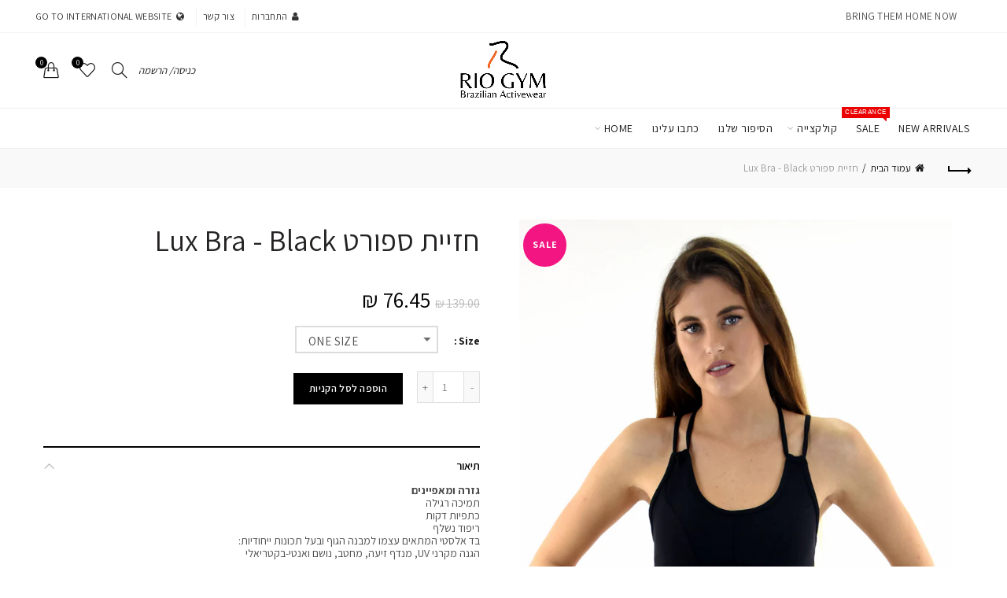

--- FILE ---
content_type: text/html; charset=utf-8
request_url: https://riogym.co.il/products/lux-bra-black
body_size: 36825
content:
<!doctype html>
<!--[if IE 9]> <html class="ie9 no-js" lang="he"> <![endif]-->
<!--[if (gt IE 9)|!(IE)]><!--> <html class="no-js" lang="he"> <!--<![endif]-->
<head>
  <meta charset="utf-8">
  <meta http-equiv="X-UA-Compatible" content="IE=edge,chrome=1">
  <meta name="viewport" content="width=device-width, initial-scale=1.0, maximum-scale=1.0, user-scalable=no">
  <meta name="theme-color" content="#000000">
  <meta name="keywords" content="RIO GYM IL Shopify">
  <meta name="author" content="riogym.co.il">
  <meta name="format-detection" content="telephone=no">
  <link rel="canonical" href="https://riogym.co.il/products/lux-bra-black"><link rel="shortcut icon" href="//riogym.co.il/cdn/shop/files/R_site_16x16_32x.png?v=1613613196" type="image/png">
  
<script type="text/javascript">document.documentElement.className = document.documentElement.className.replace('no-js', 'yes-js js_active js')</script><title>חזיית ספורט Lux Bra - Black
&ndash; RIO GYM IL
</title><meta name="description" content="גזרה ומאפיינים תמיכה רגילה כתפיות דקות ריפוד נשלף בד אלסטי המתאים עצמו למבנה הגוף ובעל תכונות ייחודיות: הגנה מקרני UV, מנדף זיעה, מחטב, נושם ואנטי-בקטריאלי   פרטים נוספים מידות הדוגמנית: גובה 1.77 מ&#39;, לובשת מידה OS בד: ספלקס ברזילאי   לא בטוחה מה המידה שלך? תני לנו לעזור לך עם מדריך המידות"><!-- /snippets/social-meta-tags.liquid -->


<meta property="og:site_name" content="RIO GYM IL">
<meta property="og:url" content="https://riogym.co.il/products/lux-bra-black">
<meta property="og:title" content="חזיית ספורט Lux Bra - Black">
<meta property="og:type" content="product">
<meta property="og:description" content="גזרה ומאפיינים תמיכה רגילה כתפיות דקות ריפוד נשלף בד אלסטי המתאים עצמו למבנה הגוף ובעל תכונות ייחודיות: הגנה מקרני UV, מנדף זיעה, מחטב, נושם ואנטי-בקטריאלי   פרטים נוספים מידות הדוגמנית: גובה 1.77 מ&#39;, לובשת מידה OS בד: ספלקס ברזילאי   לא בטוחה מה המידה שלך? תני לנו לעזור לך עם מדריך המידות"><meta property="og:image:alt" content="חזיית ספורט Lux Bra - Black">
  <meta property="og:price:amount" content="76.45">
  <meta property="og:price:currency" content="ILS"><meta property="og:image" content="http://riogym.co.il/cdn/shop/products/2_90ad5c3b-4266-49f2-a292-f979aecc5df5_1200x1200.jpg?v=1547451282"><meta property="og:image" content="http://riogym.co.il/cdn/shop/products/3_176c210b-8919-429b-95f1-fe61e681c742_1200x1200.jpg?v=1547451292"><meta property="og:image" content="http://riogym.co.il/cdn/shop/products/1_2ff81aba-8a1c-48a9-b49e-c116d8937395_1200x1200.jpg?v=1547451304">
<meta property="og:image:secure_url" content="https://riogym.co.il/cdn/shop/products/2_90ad5c3b-4266-49f2-a292-f979aecc5df5_1200x1200.jpg?v=1547451282"><meta property="og:image:secure_url" content="https://riogym.co.il/cdn/shop/products/3_176c210b-8919-429b-95f1-fe61e681c742_1200x1200.jpg?v=1547451292"><meta property="og:image:secure_url" content="https://riogym.co.il/cdn/shop/products/1_2ff81aba-8a1c-48a9-b49e-c116d8937395_1200x1200.jpg?v=1547451304">


<meta name="twitter:card" content="summary_large_image">
<meta name="twitter:title" content="חזיית ספורט Lux Bra - Black">
<meta name="twitter:description" content="גזרה ומאפיינים תמיכה רגילה כתפיות דקות ריפוד נשלף בד אלסטי המתאים עצמו למבנה הגוף ובעל תכונות ייחודיות: הגנה מקרני UV, מנדף זיעה, מחטב, נושם ואנטי-בקטריאלי   פרטים נוספים מידות הדוגמנית: גובה 1.77 מ&#39;, לובשת מידה OS בד: ספלקס ברזילאי   לא בטוחה מה המידה שלך? תני לנו לעזור לך עם מדריך המידות">
<link href="//riogym.co.il/cdn/shop/t/6/assets/tab_shopify.min.css?v=77642056786062711131530271426" rel="stylesheet" type="text/css" media="all" />
  <link rel="preload" href="//riogym.co.il/cdn/shop/t/6/assets/gl_linecons_icons.min.css?v=76569771571515796021530271414" as="style" onload="this.rel='stylesheet'">
  <noscript><link rel="stylesheet" href="//riogym.co.il/cdn/shop/t/6/assets/gl_linecons_icons.min.css?v=76569771571515796021530271414"></noscript><link href="//riogym.co.il/cdn/shop/t/6/assets/gl_vendor.css?v=141342785074025982771530271414" rel="stylesheet" type="text/css" media="all" />
<link href="//riogym.co.il/cdn/shop/t/6/assets/main.min.css?v=175158178916334857011530271419" rel="stylesheet" type="text/css" media="all" />

<script src="https://ajax.googleapis.com/ajax/libs/webfont/1.6.26/webfont.js"></script>
   <script>WebFont.load({
       google: {
         families: ["Assistant:100,200,300,400,500,600,700,800,900,100italic,200italic,300italic,400italic,500italic,600italic,700italic,800italic,900italic"]
       }
     });
   </script><script>
/*! loadCSS. [c]2017 Filament Group, Inc. MIT License */
!function(e){"use strict";var t=function(t,n,r){function o(e){return i.body?e():void setTimeout(function(){o(e)})}function a(){d.addEventListener&&d.removeEventListener("load",a),d.media=r||"all"}var l,i=e.document,d=i.createElement("link");if(n)l=n;else{var s=(i.body||i.getElementsByTagName("head")[0]).childNodes;l=s[s.length-1]}var u=i.styleSheets;d.rel="stylesheet",d.href=t,d.media="only x",o(function(){l.parentNode.insertBefore(d,n?l:l.nextSibling)});var f=function(e){for(var t=d.href,n=u.length;n--;)if(u[n].href===t)return e();setTimeout(function(){f(e)})};return d.addEventListener&&d.addEventListener("load",a),d.onloadcssdefined=f,f(a),d};"undefined"!=typeof exports?exports.loadCSS=t:e.loadCSS=t}("undefined"!=typeof global?global:this),function(e){if(e.loadCSS){var t=loadCSS.relpreload={};if(t.support=function(){try{return e.document.createElement("link").relList.supports("preload")}catch(t){return!1}},t.poly=function(){for(var t=e.document.getElementsByTagName("link"),n=0;n<t.length;n++){var r=t[n];"preload"===r.rel&&"style"===r.getAttribute("as")&&(e.loadCSS(r.href,r,r.getAttribute("media")),r.rel=null)}},!t.support()){t.poly();var n=e.setInterval(t.poly,300);e.addEventListener&&e.addEventListener("load",function(){t.poly(),e.clearInterval(n)}),e.attachEvent&&e.attachEvent("onload",function(){e.clearInterval(n)})}}}(this);
</script><!-- Logo CSS --><style type="text/css">a.pswp__share--download {display: none;}@media (max-width: 480px){.basel-products-tabs .open-title-menu {white-space: nowrap;max-width: 160px;text-overflow: ellipsis;}} #variantQuantity:empty,#variantQuantity_quick:empty {margin: 0;}.loader {position: fixed;background: rgba(0, 0, 0, .85);left: 0;top: 0;width: 100%;height: 100%;z-index: 1000;}.loader .loader-inner {background: url(//cdn.shopify.com/s/files/1/2251/1247/t/22/assets/loader.svg) no-repeat;background-size: 100%;width: 50px;height: 50px;position: absolute;margin: auto;top: 0;bottom: 0;left: 0;right: 0;}.gl_custom_1472909916515__94 {padding-top: 7vw !important;padding-bottom: 7vw !important;background-position: 0 0 !important;background-repeat: no-repeat !important;}.product_img_trust_seal img {width: 100%;}.section_title_sport + .shopify-section .gl_column-inner { margin-top: -7vw !important;padding-top: 0px !important;}.section_title_sport + .shopify-section .gl_row {z-index: 35;position: relative;}.mfp-zoom-in.mfp-bg {transition: all .3s ease-out;}.mfp-zoom-in.mfp-bg {opacity: 0;}.mfp-zoom-in.mfp-bg.mfp-ready {opacity: .8;}.mfp-zoom-in .mfp-with-anim {opacity: 0;transition: all .2s ease-in-out;transform: scale(.8);}.mfp-zoom-in.mfp-ready .mfp-with-anim {opacity: 1;transform: scale(1);}.single-product-content .entry-summary .button.size_guide {display: inline-block;vertical-align: middle;text-align: center;font-size: 14px;line-height: 1.5;color: #4e4e4e;padding: 0;background-color: transparent;border: none;text-transform: none;}.single-product-content .entry-summary .button.size_guide:before {font-size: 18px;vertical-align: middle;margin-right: 5px;color: #4e4e4e;display: inline-block;font-family: Simple-Line-Icons;-webkit-transition: all .2s;-moz-transition: all .2s;-o-transition: all .2s;transition: all .2s;content: "\e060";}.shopify-show-per-page .label_show {display: inline-block;margin-bottom: 0;margin-right: 10px;}.shopify-show-per-page .orderbyshow {width: auto;min-width: 70px;padding-right: 10px;}.header-base_categories.main-header .main-nav {display: block;}/* .wrapper-boxed.basel-cart-opened .website-wrapper { max-width: 100%;} */body.wrapper-boxed.basel-cart-opened {position: relative;}body.wrapper-boxed.basel-cart-opened .website-wrapper.basel-wrapper-shifted { position: static;}#variantQuantity, #variantQuantity_quick {font-weight: bold;text-transform: uppercase;}.basel-products-suggest .table_suggest a {white-space: nowrap;text-transform: uppercase;max-width: 150px;overflow: hidden;text-overflow: ellipsis;} #recently_wrap .owl-stage-outer {height: 100% !important; }.product-grid-item .same_height .hover-img,.product-grid-item .same_height .hover-img img,.product-list-item .same_height .hover-img, .product-list-item .same_height .hover-img img {height: 100%;}.gl-gird-collection-section .elements-grid .basel-products-loader,.retina-logo{ display: none;}.retina-logo,.sticky-logo{ display: none !important;}.act-scroll .site-logo img.retina-logo, .header-clone .site-logo img.retina-logo {display: none !important;}.template-product .site-content,.product-list-item .product-element-top.product-list-image {margin-bottom: 0;}.color-scheme-light .basel-search-dropdown .autocomplete-suggestions .suggestion-title a, .search-extended .autocomplete-suggestions .suggestion-title a{color: rgba(0,0,0,.7);}.main-header.color-scheme-light .product-grid-item .product-title>a {color: inherit;}.single-product-content .spr-icon {font-size: 12px;}.single-product-content span.spr-badge-caption {font-size: 14px;}.product-list-item .hover-img img {width: 100%;}tr.description>td>p {max-width: 500px;margin: 0 auto;}.basel-header-overlap .topbar-wrapp {z-index: 22222;}.basel-header-overlap .cart-widget-side, .basel-header-overlap .mobile-nav {z-index: 50000;}.table_suggest {background-color: #fff;}.italic {font-style: italic;}.single-product-content .basel-countdown-timer {margin-bottom: 15px;}.selector-wrapper,#variantQuantity,#variantQuantity_quick {display: none;}#variantQuantity.is-visible,#variantQuantity_quick.is-visible {display: block;}.nathan-header-overlap header.color-scheme-light {background-color: #000;}div#variantQuantity, div#variantQuantity_quick {margin-bottom: 20px;}li.mini_cart_item.mini_variant_gl span.quantity {margin-left: 72px;}.single-product-content .slick-vertical>button.slick-disabled {color: rgba(0,0,0,0.3);cursor: default;}.single-product-content .slick-vertical>button.slick-disabled:hover { color: #fff; }.swatches-on-grid .swatch-on-grid.swatch-size-medium {width: 25px;height: 25px;}.gl_star-rating {display: inline-block;font-size: 12px;position: relative;height: 18px;line-height: 18px;letter-spacing: 2px;margin-bottom: 4px;}.gl_star-rating span.spr-badge-caption {display: none;}.btn.btn-size-extra-small,.button.btn-size-extra-small,button.btn-size-extra-small,.added_to_cart.btn-size-extra-small,input[type="submit"].btn-size-extra-small { font-size: 10px;line-height: 14px;padding-top: 7px;padding-bottom: 7px;padding-left: 14px;padding-right: 14px;}.promo-banner.term-description {position: relative;margin-bottom: 30px;overflow: hidden;font-size: 16px;color: #000;line-height: 1.3;}.single-product .site-content {margin-bottom: 0;}.single-product-content .out-of-stock.variant_stock {border: 2px solid #CC1414;color: #B50808;margin: 0;padding: 9px 10px;}input.input__error {color: #AF7D27;border-color: #E0B252;background-color: transparent;}.testimonial-content >p {margin-bottom:0;}.color-scheme-light .testimonials.testimon-style-boxed .testimonial-content >p,.color-scheme-light .testimonials.testimon-style-boxed .testimonial-content a,.color-scheme-light .testimonials.testimon-style-boxed .testimonial-content footer>span {color: inherit;}h1.basel-logo-wrap {margin-bottom: 0;}table.gl_infor_account tr td {text-align: left;}.gl_custom_lingerie {margin-top: 20px !important;margin-right: 20px !important;margin-bottom: 20px !important;margin-left: 20px !important;padding-top: 40px !important;padding-right: 40px !important;padding-bottom: 20px !important;padding-left: 40px !important;background-color: #ffffff !important;}.gl_custom_1502352203858_94 {padding-top: 6vh !important;padding-right: 10% !important;padding-bottom: 3vh !important;padding-left: 10% !important;}.gl_custom_article {margin-top: 20px !important;margin-bottom: 20px !important;border-top-width: 1px !important;border-bottom-width: 1px !important;padding-top: 30px !important;padding-bottom: 30px !important;border-top-color: #f4f4f4 !important;border-top-style: solid !important;border-bottom-color: #f4f4f4 !important;border-bottom-style: solid !important;}input.shopify-challenge__button.btn {margin-bottom: 40px;}.gl_custom_article_full {margin-top: -40px !important;margin-bottom: 0px !important;padding-top: 0px !important;padding-bottom: 0px !important;background-color: #f7f7f7 !important;}.gl_custom_social_full {margin-bottom: 70px !important;border-top-width: 1px !important;border-bottom-width: 1px !important;padding-top: 40px !important;padding-bottom: 40px !important;border-top-color: #e5e5e5 !important;border-top-style: solid !important;border-bottom-color: #e5e5e5 !important;border-bottom-style: solid !important;}.gl_row_0 {margin-right: 0px !important;margin-left: 0px !important;}.gl_p_10 { padding: 10px !important;}.gl_pt_15 {padding-top: 15px !important;}.fake_counter_real_time {display: block;font-size: 14px;color: #2c2c2c;font-weight: bold;-webkit-border-radius: 5px;-moz-border-radius: 5px;border-radius: 5px;position: relative;overflow: hidden;margin: 0 2px;}.fake_counter_real_time #number_counter {background-color: #0f8db3;padding: 5px 10px;border-radius: 2px;line-height: 1.1em;color: #ffffff;display: inline-block;-webkit-box-shadow: inset 0 -2px 0 rgba(0,0,0,.15);box-shadow: inset 0 -2px 0 rgba(0,0,0,.15);}.fake_counter_real_time #number_counter i {margin-left: 3px;}.fake_counter_real_time #number_counter:active {-webkit-box-shadow: none;box-shadow: none;top: 1px;}.basel-button-wrapper.btn-inline {display: inline-block;margin-bottom: 10px;margin-right: 10px;}.gl_pt_25 {padding-top: 25px !important;}.gl_pt_20 {padding-top: 20px !important;}.gl_pb_20 {padding-bottom: 20px !important;}.gl_color_dark p strong {color: black;}.gl_mb_0 {margin-bottom: 0px !important;}.gl_pt_0 {padding-top: 0px !important;}.gl_mb_4 {margin-bottom: 4vh !important;}.gl_mb_5 {margin-bottom: 5px !important;}.gl_mb_10 {margin-bottom: 10px !important;}.gl_mb_15 {margin-bottom: 15px !important;}.gl_mb_20 {margin-bottom: 20px !important;}.gl_mb_25 {margin-bottom: 25px !important;}.gl_mb_30 {margin-bottom: 30px !important;}.gl_mb_35 {margin-bottom: 35px !important;}.gl_mb_40 {margin-bottom: 40px !important;}.gl_mt_10 {margin-top: 10px !important;}.gl_mt_20 {margin-top: 20px !important;}.gl_mt_50 {margin-top: 50px !important;}.gl_mb_50 {margin-bottom: 50px !important;}.gl_mt_25 {margin-top: 25px !important;}.gl_mt_35 {margin-top: 35px !important;}.gl_m_m15 {margin-top: -15px !important;}.gl_mt_m30 {margin-top: -30px !important;}.gl_mt_m75 {margin-top: -75px !important;}.gl_mb_m35 {margin-bottom: -35px !important;}.gl_mtm_40 {margin-top: -40px !important;}.gl_mtm_89 {margin-top: -77px !important;}.gl_mt_40 {margin-top: 40px !important;}.gl_pt_30 {padding-top: 30px !important;}.gl_pb_30 { padding-bottom: 30px !important;}.gl_pr_30 {padding-right: 30px !important;}.gl_pl_30 { padding-left: 30px !important;}.gl_pr_40 {padding-right: 40px !important;}.gl_pl_40 { padding-left: 40px !important;}.gl_pt_35 { padding-top: 35px !important;}.gl_pd_lr_10 {padding-right: 10px !important;padding-left: 10px !important;}.gl_mb_4h {margin-bottom: 4vh !important;}.gl_mb_8h {margin-bottom: 8vh !important;}.gl_pt_8h {padding-top: 8vh !important;} .gl_pb_8h {padding-bottom: 8vh !important;}.gl_price_sushi .spb_single_image img{width: auto;}.gl_custom_1488533043379_94 {padding-top: 4vh !important;padding-bottom: 4vh !important;}.gl_custom_1507644691234_94 {margin-top: -7vh !important;margin-right: -50px !important;margin-bottom: -25vh !important;margin-left: -50px !important;padding-top: 0px !important;}.gl_custom_infor_one {margin-right: 4% !important;margin-bottom: 0px !important;margin-left: 4% !important;border-top-width: 5px !important;border-right-width: 5px !important;border-bottom-width: 5px !important;border-left-width: 5px !important;padding-right: 3% !important;padding-bottom: 0px !important;padding-left: 3% !important;background-color: #ffffff !important;border-left-color: rgba(107,107,107,0.11) !important;border-left-style: solid !important;border-right-color: rgba(107,107,107,0.11) !important;border-right-style: solid !important;border-top-color: rgba(107,107,107,0.11) !important;border-top-style: solid !important;border-bottom-color: rgba(107,107,107,0.11) !important;border-bottom-style: solid !important;}.gl_custom_infor_text_one {margin-top: 40px !important;margin-bottom: 40px !important;border-left-width: 1px !important;padding-top: 0px !important;border-left-color: #f4f4f4 !important;border-left-style: solid !important;}.gl_custom_tab_title {margin-bottom: 30px !important;padding-top: 14px !important;padding-right: 20px !important;padding-bottom: 14px !important;padding-left: 20px !important;background-color: #0f8db3 ;}.gl_custom_lingerie {margin-top: 20px !important;margin-right: 20px !important;margin-bottom: 20px !important;margin-left: 20px !important;padding-top: 40px !important;padding-bottom: 40px !important;background-color: #ffffff !important;}.about-shop-element {box-shadow: 1px 1px 9px rgba(0, 0, 0, 0.17);}body .basel-parallax {background-attachment: fixed;background-size: cover!important;}.gl_custom_hour {padding-top: 40px !important;padding-right: 20px !important;padding-bottom: 40px !important;padding-left: 20px !important;background-color: #ffffff !important;}.gl_custom_jewellery {margin-top: 20px !important;margin-bottom: 20px !important;margin-left: -80px !important;padding-top: 40px !important;padding-right: 40px !important;padding-bottom: 40px !important;padding-left: 40px !important;background-color: #ffffff !important;}.gl_custom_testimonials{border-right-width: 1px !important;padding-top: 20px !important;padding-bottom: 20px !important;border-right-color: rgba(255,255,255,0.13) !important;border-right-style: solid !important;}.gl_custom_jewellery_mobile {margin-top: -50px !important;margin-right: 20px !important;margin-bottom: 20px !important;margin-left: 20px !important;padding-top: 20px !important;padding-right: 20px !important;padding-bottom: 20px !important;padding-left: 20px !important;background-color: #ffffff !important;}.bg_color_white.image-swatch {border: 0;}.gl_custom_map {margin-right: 10% !important;margin-left: 10% !important;padding-top: 6% !important;}.gl_custom_content{border-top-width: 7px !important;border-right-width: 7px !important;border-bottom-width: 7px !important;border-left-width: 7px !important;padding-top: 45px !important;padding-right: 45px !important;padding-bottom: 45px !important;padding-left: 45px !important;background-position: center !important;background-repeat: no-repeat !important;background-size: contain !important;border-left-color: rgba(10,10,10,0.12) !important;border-left-style: solid !important;border-right-color: rgba(10,10,10,0.12) !important;border-right-style: solid !important;border-top-color: rgba(10,10,10,0.12) !important;border-top-style: solid !important;border-bottom-color: rgba(10,10,10,0.12) !important;border-bottom-style: solid !important;}.gl_custom_space_minimalist {padding-right: 4vw !important;padding-left: 4vw !important;}.gl_p_same_strong p, .gl_p_same_strong p{margin-bottom: 0}.pr {position: relative}.site-logo {width: 20%;}.site-logo img {max-width: 196px;max-height: 85px;}.widgetarea-head {width: 40.0%;}.right-column {width: 40.0%;}.basel-shopify-layered-nav .basel-scroll {max-height: 234px;}.sticky-header .right-column {width: 300px;}/* Header height configs *//* Limit logo image height for according to header height */.site-logo img {max-height: 95px;}.wrapp-header {min-height: 85px;}/* And for sticky header logo also */.act-scroll .site-logo img,.header-clone .site-logo img {max-height: 65px;max-height: 75px;max-width: 196px;}/* Set sticky headers height for cloned headers based on menu links line height */.header-clone .main-nav .menu > li > a {height: 65px;line-height: 65px;} /* Height for switch logos */.sticky-header-real:not(.global-header-menu-top) .switch-logo-enable .basel-logo {height: 95px;}.sticky-header-real:not(.global-header-menu-top) .act-scroll .switch-logo-enable .basel-logo {height: 75px;}.sticky-header-real:not(.global-header-menu-top) .act-scroll .switch-logo-enable {transform: translateY(-60px);-webkit-transform: translateY(-60px);}/* The same for sticky header */.act-scroll .main-nav .menu > li > a {height: 65px;line-height: 65px;}/* Set line height for header links for shop header layout. Based in the header height option */.header-shop .right-column .header-links {height: 85px;line-height: 85px;}/* The same for sticky header */.header-shop.act-scroll .right-column .header-links {height: 65px;line-height: 65px;}/* Page headings settings for heading overlap. Calculate on the header height base */.basel-header-overlap .title-size-default,.basel-header-overlap .title-size-small,.basel-header-overlap .title-shop.without-title.title-size-default,.basel-header-overlap .title-shop.without-title.title-size-small {padding-top: 135px;}.basel-header-overlap .title-shop.without-title.title-size-large,.basel-header-overlap .title-size-large {padding-top: 215px;}@media (max-width: 991px) {/* Set header height for mobile devices */.main-header .wrapp-header {min-height: 60px;} /* Limit logo image height for mobile according to mobile header height */.site-logo img {max-height: 60px;} /* Limit logo on sticky header. Both header real and header cloned */.act-scroll .site-logo img,.header-clone .site-logo img {max-height: 60px;}/* Height for switch logos */.main-header .switch-logo-enable .basel-logo {height: 60px;}.sticky-header-real:not(.global-header-menu-top) .act-scroll .switch-logo-enable .basel-logo {height: 60px;}.sticky-header-real:not(.global-header-menu-top) .act-scroll .switch-logo-enable {transform: translateY(-60px);-webkit-transform: translateY(-60px);}/* Page headings settings for heading overlap. Calculate on the MOBILE header height base */.basel-header-overlap .title-size-default,.basel-header-overlap .title-size-small,.basel-header-overlap .title-shop.without-title.title-size-default,.basel-header-overlap .title-shop.without-title.title-size-small {padding-top: 80px;}.basel-header-overlap .title-shop.without-title.title-size-large,.basel-header-overlap .title-size-large {padding-top: 120px;} }.product-category-thumbnail img,.category-grid-item .category-link {width: 100%;}/* .product-grid-item .product-element-top>a img,.basel-hover-alt .hover-img img, .owl-carousel div.owl-item .hover-img img {width:100%;} */.basel-purchase {position:fixed;display:block;bottom:0;left:4%;z-index:10;-webkit-backface-visibility: hidden; /* Chrome, Safari, Opera */backface-visibility: hidden;}.basel-purchase:hover {opacity:0.9;}.basel-product-categories>li.cat-item-109 {display: none;}.col-five > .gl_col-sm-2 {width:20%;}.product-type-grouped.single-product-content .cart {width: 100%;}.product-type-grouped.single-product-content .cart table {border-top: 2px solid black;margin-bottom: 30px;}iframe[name='google_conversion_frame'] { height: 0 !important;width: 0 !important; line-height: 0 !important; font-size: 0 !important;margin-top: -13px;float: left;}.single-product-content .single_variation .shopify-variation-price {margin-right:0;}.single-product-content .single_variation .shopify-variation-price .price {margin-right:15px;}.product-type-grouped .group_table .stock {margin-bottom: 0;margin-right: 0;margin-left: 15px; }.commentlist .comment-text .description {line-height:1.6;}.main-header form.has-categories-dropdown .search-by-category ul .children {display:none;}.cat-design-alt .product-category-thumbnail {margin:-2px; }.cat-design-alt .category-link {display:block;}.dropdown-scroll > .sub-menu-dropdown {height: 540px;overflow: hidden;}.main-nav .menu>li.menu-item-design-sized .sub-menu-dropdown {padding-bottom:10px;}.header-spacing + .header-menu-top {margin-top:-40px;}.shopify-ordering.with-list .selected-order {font-weight:bold;}.basel-navigation .menu>li.menu-item-design-full-width .sub-menu>li>a,.basel-navigation .menu>li.menu-item-design-sized .sub-menu>li>a {font-weight: 600!important;}.header-categories .main-nav .menu li.menu-item-design-full-width>.sub-menu-dropdown {margin-top: -78px;}.basel-hover-quick .product-title a {display:block; }.hide-pag .owl-pagination,.hide-pag .owl-buttons {display:none;}.popup-quick-view .entry-summary .entry-title {font-size: 32px; }.product-quick-view .entry-title a {font-family:inherit;font-weight: inherit;font-style: inherit;}.basel-price-table .basel-plan-footer>a.added {display:none;}.color-scheme-light .testimonial .testimonial-content footer>span {color: rgba(255, 255, 255, 0.8);}.color-scheme-light .owl-theme:hover .owl-controls.clickable .owl-buttons div.disabled {color:rgba(255, 255, 255, 0.6);}.color-scheme-light .owl-theme .owl-controls .owl-buttons div {color:rgba(255, 255, 255, 0.8);}.color-scheme-light .owl-theme .owl-controls.clickable .owl-buttons div:hover {color:rgba(255, 255, 255, 1);}.color-scheme-light .owl-theme .owl-controls .owl-page span {background-color: rgba(255, 255, 255, 0.6);}.color-scheme-light .owl-theme .owl-controls .owl-page.active span, .color-scheme-light .owl-theme .owl-controls.clickable .owl-page:hover span {background-color: white;}.single-product-content .entry-summary .button.compare.loading:after {opacity: 1;visibility: visible;}.spb_video_wrapper .basel-video-poster, .spb_video_wrapper .basel-video-poster-wrapper, .spb_video_wrapper .basel-video-poster-wrapper:after {position: absolute;top: 0;left: 0;right: 0;bottom: 0;}.spb_video_wrapper .basel-video-poster-wrapper {position: absolute!important;z-index: 2;cursor: pointer;overflow: hidden;backface-visibility: hidden;-webkit-backface-visibility: hidden;perspective: 800px;-webkit-perspective: 800px;-webkit-transition: opacity .5s cubic-bezier(0,0,.44,1.18),visibility .5s cubic-bezier(0,0,.44,1.18);transition: opacity .5s cubic-bezier(0,0,.44,1.18),visibility .5s cubic-bezier(0,0,.44,1.18);}.spb_video_wrapper .basel-video-poster {background-size: cover;background-position: center center;background-repeat: no-repeat;margin: -1px;transform: scale(1.09);-webkit-transform: scale(1.09);-webkit-transition: transform .5s cubic-bezier(0,0,.44,1.18);transition: transform .5s cubic-bezier(0,0,.44,1.18);}.spb_video_wrapper .button-play {position: absolute;top: 50%;left: 50%;height: 70px;line-height: 67px;width: 70px;margin-top: -35px;margin-left: -35px;padding-left: 7px;text-align: center;color: #fff;border: 2px solid #1aada3;border-radius: 50%;z-index: 3;background-color: #1aada3;-webkit-transition: opacity .5s cubic-bezier(0,0,.44,1.18);transition: opacity .5s cubic-bezier(0,0,.44,1.18);}.spb_video_wrapper .button-play:after {content: "\f04b";display: inline-block;font-size: 26px;font-family: FontAwesome;}.spb_video_wrapper .basel-video-poster-wrapper.hidden-poster {opacity: 0;visibility: hidden;}.gl_custom_sushi_1494249094915 {margin-top: 100px !important;margin-right: 20px !important;margin-bottom: 4vh !important;margin-left: 20px !important;padding-top: 0px !important;padding-right: 40px !important;padding-bottom: 40px !important;padding-left: 40px !important;background-color: rgba(10,10,10,0.45) !important;}.single-product-content .entry-summary .button.compare:after {content: " ";width: 15px;height: 15px;display: inline-block;vertical-align: middle;border: 1px solid black;border-radius: 50%;border-left-color: transparent !important;border-right-color: transparent !important;animation: load-spin 450ms infinite linear;-o-animation: load-spin 450ms infinite linear;-ms-animation: load-spin 450ms infinite linear;-webkit-animation: load-spin 450ms infinite linear;-moz-animation: load-spin 450ms infinite linear;margin-left: 10px;opacity: 0;visibility: hidden;}.basel-buttons .product-compare-button>a,.single-product-content .entry-summary .button.compare,.basel-hover-base .basel-add-btn>a,.basel-hover-base .product-compare-button a {text-transform:none;}.sticky-header .basel-search-full-screen .basel-search-wrapper {height:100vh;transition: opacity .25s ease-in-out, height .25s ease-in-out, visibility .25s,transform .25s ease-in-out;-webkit-transition: opacity .25s ease-in-out, height .25s ease-in-out, visibility .25s,transform .25s ease-in-out;}.sticky-header .basel-search-full-screen .basel-search-inner .basel-close-search {bottom:90px;}.rtl .has-border,.rtl .has-border > .gl_column-inner {border:none!important;}.related-and-upsells .product-grid-item .hover-img img {width:100%;}.cat-design-alt .product-category-thumbnail img {width:100%!important;}.hidden-nav-button {display:none!important;}.dropdown-scroll .spb_single_image {border: 2px solid #f7f7f7;}.page-id-25728 .dropdown-scroll .spb_single_image,.page-id-23954 .dropdown-scroll .spb_single_image {border: 2px solid rgba(255,255,255,0.1);}.owl-carousel .owl-stage-outer {clear: both;}.widget_product_categories .cat-item-109 .cat-item:nth-child(even) {display: none;}.rtl {direction: rtl;}@media (max-width: 1024px) and (min-width: 991px) {.header-categories .categories-menu-dropdown .sub-menu-dropdown {width: 680px;}}@media (max-width: 991px) {.sticky-footer-on .footer-container {visibility: visible;}}.menu-item-19907 > .sub-menu-dropdown {background-size: contain}.product-design-sticky .shopify-product-gallery .shopify-product-gallery__wrapper a > img {width: 100%;}.product-design-sticky .shopify-product-gallery .shopify-product-gallery__wrapper .shopify-product-gallery__image:not(:first-child) a {display: block;transform:translateY(100px);-webkit-transform:translateY(100px);-moz-transform:translateY(100px);-o-transform:translateY(100px);transition: all 0.45s ease-in-out;-webkit-transition: all 0.45s ease-in-out;-moz-transition: all 0.45s ease-in-out;-o-transition: all 0.45s ease-in-out;opacity: 0;}.product-design-sticky .shopify-product-gallery .shopify-product-gallery__wrapper .shopify-product-gallery__image:not(:first-child) a.animate-images {transform:translateY(0px);-webkit-transform:translateY(0px);-moz-transform:translateY(0px);-o-transform:translateY(0px);opacity: 1;}.shopify-checkout-review-order-table td {width: 50%}@media (min-width: 992px) {.buy-basel {position: fixed;bottom: 40px;right: 40px;z-index: 1000;margin-bottom: 110px;background-color: #729c29;border-radius: 50%;-webkit-border-radius: 50%;-moz-border-radius: 50%;box-shadow: -6.772px 8.668px 16px 0px rgba(28, 30, 35, 0.15);-webkit-box-shadow: -6.772px 8.668px 16px 0px rgba(28, 30, 35, 0.15);-moz-box-shadow: -6.772px 8.668px 16px 0px rgba(28, 30, 35, 0.15);transition: all 1s ease;-webkit-transition: all 1s ease;-moz-transition: all 1s ease;-o-transition: all 1s ease;animation-name: animFadeUp;animation-fill-mode: both;animation-duration: 0.4s;animation-timing-function: ease;animation-delay: 1.5s;-webkit-animation-name: animFadeUp;-webkit-animation-fill-mode: both;-webkit-animation-duration: 0.4s;-webkit-animation-timing-function: ease;-webkit-animation-delay: 1.5s;-moz-animation-name: animFadeUp;-moz-animation-fill-mode: both;-moz-animation-duration: 0.4s;-moz-animation-timing-function: ease;-moz-animation-delay: 1.5s;-o-animation-name: animFadeUp;-o-animation-fill-mode: both;-o-animation-duration: 0.4s;-o-animation-timing-function: ease;-o-animation-delay: 1.5s;}.buy-basel img.envato-logo {position: absolute;right: -8px;bottom: -3px;background: #7cb442;border-radius: 50%;padding: 6px;}.rtl .buy-basel {left: auto;right: 40px;} }@media (min-width: 768px) and (max-width: 991px) {.buy-basel {display:none;}.swatch-on-grid .basel-tooltip-label {display:none;}.dropdown-scroll > .sub-menu-dropdown {display:none;}.basel-back-btn>span:before, .basel-products-nav .product-btn>a span:before {top: 0px;}.shop-loop-head {width:100%;}body .basel-parallax {background-attachment: scroll!important;} }@media (min-width: 481px) and (max-width: 767px) { .buy-basel {display:none;}.swatch-on-grid .basel-tooltip-label {display:none;}.dropdown-scroll > .sub-menu-dropdown {display:none;}.basel-back-btn>span:before, .basel-products-nav .product-btn>a span:before {top: 0px;}/* .product-grid-item .product-element-top>a img,.basel-hover-alt .hover-img img {width:100%;} */body .basel-parallax {background-attachment: scroll!important;} }@media (max-width: 480px) { .buy-basel {display:none;}.swatch-on-grid .basel-tooltip-label {display:none;}body .basel-parallax {background-attachment: scroll!important;}.dropdown-scroll > .sub-menu-dropdown {display:none;}.basel-back-btn>span:before, .basel-products-nav .product-btn>a span:before {top: 0px;}}/* color settings */body {background-color: rgba(0,0,0,0);}.gl_page_title.page-title-default {background-color: #ffffff;}body.template-collection .page-title-default {background-color: #212121;background-repeat: no-repeat;background-size: cover;background-attachment: default;background-position: center center;}.topbar-wrapp {background-color: rgba(0,0,0,0);}.main-header, .sticky-header.header-clone, .header-spacing {background-color: #ffffff;}.footer-container {background-color: #4a4a4a;}.template-product .site-content {background-color: rgba(0,0,0,0);}body,p,.widget_nav_mega_menu .menu > li > a,.mega-navigation .menu > li > a,.basel-navigation .menu > li.menu-item-design-full-width .sub-sub-menu li a,.basel-navigation .menu > li.menu-item-design-sized .sub-sub-menu li a,.basel-navigation .menu > li.menu-item-design-default .sub-menu li a,.font-default {font-family: Assistant, Arial, Helvetica, sans-serif;color: #4c4c4c;font-size: 14px;}h1 a, h2 a, h3 a, h4 a, h5 a, h6 a, h1, h2, h3, h4, h5, h6, .title, table th, .masonry-filter li a, .shopify .cart-empty, .basel-navigation .menu > li.menu-item-design-full-width .sub-menu > li > a, .basel-navigation .menu > li.menu-item-design-sized .sub-menu > li > a {font-family: Assistant, 'MS Sans Serif', Geneva, sans-serif;color: #1b1919;}.product-title a,.post-slide .entry-title a,.category-grid-item .hover-mask h3,.basel-search-full-screen .basel-search-inner input[type="text"],.blog-post-loop .entry-title,.single-product-content .entry-title,.font-title {font-family: Assistant, 'MS Sans Serif', Geneva, sans-serif;color: #252222;}.title-alt, .subtitle, .font-alt {font-family: Assistant, 'Comic Sans MS', cursive;}.type-post .entry-meta {font-family: Assistant, 'Comic Sans MS', cursive;font-weight: 400;font-style: italic;}.widgettitle,.widget-title {font-family: Assistant;font-weight: 700;font-style: normal;color: #0a0a0a;}.main-nav .menu > li > a {font-size: 14px;font-family: Assistant;}.nathan_style_2.single-product-content .cart .button {font-size: 13px;line-height: 18px;padding: 11px 20px;background-color: #f3f3f3;color: #3E3E3E;display: inline-block;position: relative;font-weight: 600;text-align: center;text-transform: uppercase;letter-spacing: .3px;border-radius: 0;border-width: 0;border-style: solid;border-color: transparent;outline: 0;-webkit-box-shadow: none;box-shadow: none;text-shadow: none;text-decoration: none;vertical-align: middle;cursor: pointer;border: none;-webkit-box-shadow: inset 0 -2px 0 rgba(0,0,0,.15);box-shadow: inset 0 -2px 0 rgba(0,0,0,.15);-webkit-transition: color .25s ease,background-color .25s ease,border-color .25s ease,box-shadow 0s ease,opacity .25s ease;-webkit-transition: color .25s ease,background-color .25s ease,border-color .25s ease,opacity .25s ease,-webkit-box-shadow 0s ease;transition: color .25s ease,background-color .25s ease,border-color .25s ease,opacity .25s ease,-webkit-box-shadow 0s ease;transition: color .25s ease,background-color .25s ease,border-color .25s ease,box-shadow 0s ease,opacity .25s ease;transition: color .25s ease,background-color .25s ease,border-color .25s ease,box-shadow 0s ease,opacity .25s ease,-webkit-box-shadow 0s ease;color: #fff;}.nathan_style_2.single-product-content .cart .button:focus, .nathan_style_2.single-product-content .cart .button:hover {opacity: .8;}.nathan_style_2.single-product-content .cart .button:focus, .nathan_style_2.single-product-content .cart .button:hover {opacity: 1;-webkit-box-shadow: inset 0 -2px 0 rgba(0,0,0,.15);box-shadow: inset 0 -2px 0 rgba(0,0,0,.15);}.nathan_style_2.single-product-content .cart .button.loading {color: transparent!important;}.nathan_style_2.single-product-content .cart .button.loading:after {border-color: #fff;content: "";width: 18px;height: 18px;display: inline-block;vertical-align: middle;border: 1px solid #fff;border-left-color: #fff;border-radius: 50%;position: absolute;top: 50%;left: 50%;opacity: 0;margin-left: -9px;margin-top: -9px;transition: opacity 0s ease;-webkit-transition: opacity 0s ease;opacity: 1;animation: load-spin 450ms infinite linear;-webkit-animation: load-spin 450ms infinite linear;transition: opacity .25s ease;-webkit-transition: opacity .25s ease;}.nathan_style_2.single-product-content .cart .button:active {-webkit-box-shadow: none;box-shadow: none;top: 1px;}.color-primary,.mobile-nav ul li.current_page_item > a,.main-nav .menu > li.current-menu-item > a,.main-nav .menu > li.onepage-link.current-menu-item > a,.main-nav .menu > li > a:hover,.main-nav .menu > li > a:focus,.basel-navigation .menu>li.menu-item-design-default ul li:hover>a,.basel-navigation .menu > li.menu-item-design-full-width .sub-menu li a:hover,.basel-navigation .menu > li.menu-item-design-sized .sub-menu li a:hover,.basel-product-categories.responsive-cateogires li.current-cat > a,.basel-product-categories.responsive-cateogires li.current-cat-parent > a,.basel-product-categories.responsive-cateogires li.current-cat-ancestor > a,a[href^=tel],.topbar-menu ul > li > .sub-menu-dropdown li > a:hover,.btn.btn-color-primary.btn-style-bordered,.button.btn-color-primary.btn-style-bordered,button.btn-color-primary.btn-style-bordered,.added_to_cart.btn-color-primary.btn-style-bordered,input[type=submit].btn-color-primary.btn-style-bordered,.basel-dark .single-product-content .entry-summary .yith-wcwl-add-to-wishlist .yith-wcwl-wishlistaddedbrowse a:before,.basel-dark .single-product-content .entry-summary .yith-wcwl-add-to-wishlist .yith-wcwl-wishlistexistsbrowse a:before,.basel-dark .read-more-section .btn-read-more,.basel-dark .products-footer .basel-blog-load-more,.basel-dark .products-footer .basel-products-load-more,.basel-dark .products-footer .basel-portfolio-load-more,.basel-dark .blog-footer .basel-blog-load-more,.basel-dark .blog-footer .basel-products-load-more,.basel-dark .blog-footer .basel-portfolio-load-more,.basel-dark .portfolio-footer .basel-blog-load-more,.basel-dark .portfolio-footer .basel-products-load-more,.basel-dark .portfolio-footer .basel-portfolio-load-more,.basel-dark .color-primary,.basel-hover-link .swap-elements .btn-add a,.basel-hover-link .swap-elements .btn-add a:hover,.basel-hover-link .swap-elements .btn-add a:focus,.menu-item-language .submenu-languages li:hover a,.blog-post-loop .entry-title a:hover,.blog-post-loop.sticky .entry-title:before,.post-slide .entry-title a:hover,.comments-area .reply a,.single-post-navigation a:hover,blockquote footer:before,blockquote cite,.format-quote .entry-content blockquote cite,.format-quote .entry-content blockquote cite a,.type-post .entry-meta .meta-author a,.type-post .entry-meta .meta-author .name_author,.search-no-results.shopify .site-content:before,.search-no-results .not-found .entry-header:before,.login .lost_password > a:hover,.error404 .page-title,.menu-label-new:after,.widget_shopping_cart .product_list_widget li .quantity .amount,.product_list_widget li ins .amount,.price ins > .amount,.price ins,.single-product-content .price,.single-product-content .price .amount,.basel-products-nav .product-short .price,.basel-products-nav .product-short .price .amount,.star-rating span:before,.single-product-content .comment-form .stars span a:hover,.single-product-content .comment-form .stars span a.active,.tabs-layout-accordion .basel-tab-wrapper .basel-accordion-title:hover,.tabs-layout-accordion .basel-tab-wrapper .basel-accordion-title.active,.single-product-content .shopify-product-details__short-description ul > li:before,.single-product-content #tab-description ul > li:before,.blog-post-loop .entry-content ul > li:before,.comments-area .comment-list li ul > li:before,.sidebar-widget li a:hover,.filter-widget li a:hover,.sidebar-widget li > ul li a:hover,.filter-widget li > ul li a:hover,.basel-price-filter ul li a:hover .amount,.basel-hover-effect-4 .swap-elements > a,.basel-hover-effect-4 .swap-elements > a:hover,.wishlist_table tr td.product-price ins .amount,.basel-buttons .yith-wcwl-add-to-wishlist .yith-wcwl-wishlistaddedbrowse > a,.basel-buttons .yith-wcwl-add-to-wishlist .yith-wcwl-wishlistexistsbrowse > a,.basel-buttons .product-compare-button > a.compare.added,.compare.added, .basel-buttons .yith-wcwl-add-to-wishlist .yith-wcwl-wishlistaddedbrowse > a:hover,.basel-buttons .yith-wcwl-add-to-wishlist .yith-wcwl-wishlistexistsbrowse > a:hover,.single-product-content .entry-summary .yith-wcwl-add-to-wishlist a:hover,.single-product-content .entry-summary .yith-wcwl-add-to-wishlist a:hover:before,.single-product-content .entry-summary .yith-wcwl-add-to-wishlist .yith-wcwl-wishlistaddedbrowse a:before,.single-product-content .entry-summary .yith-wcwl-add-to-wishlist .yith-wcwl-wishlistexistsbrowse a:before,.single-product-content .entry-summary .yith-wcwl-add-to-wishlist .yith-wcwl-add-button.feid-in > a:before,.vendors-list ul li a:hover,.single-product-content .entry-summary .button.compare:hover,.single-product-content .entry-summary .button.compare:hover:before,.single-product-content .entry-summary .button.compare.added:before,.blog-post-loop .entry-content ul li:before,.basel-menu-price .menu-price-price,.basel-menu-price.cursor-pointer:hover .menu-price-title,.comments-area #cancel-comment-reply-link:hover,.comments-area .comment-body .comment-edit-link:hover,.popup-quick-view .entry-summary .entry-title a:hover,.spb_text_column ul:not(.social-icons) > li:before,.widget_product_categories .basel-cats-toggle:hover,.widget_product_categories .toggle-active,.basel-products-suggest .table_suggest a:hover,.widget_product_categories .current-cat-parent > a,#shopify-section-gl_section_sidebar_blog .widget_categories .current-cat > a,.shopify-checkout-review-order-table tfoot .order-total td .amount,.widget_shopping_cart .product_list_widget li .remove:hover,.basel-active-filters .widget_layered_nav_filters ul li a .amount,.title-wrapper.basel-title-color-primary .title-subtitle,.widget_categories li.cat-item.current-cat,.topbar-menu ul>li.currency li.active a, .topbar-menu ul>li.language li.active a,.widget_shopping_cart .widget_shopping_cart_content > .total .amount,.subtitle-color-primary.subtitle-style-default,.color-scheme-light .gl_tta-tabs.gl_tta-tabs-position-top.gl_tta-style-classic .gl_tta-tab.gl_active > a,.gl-tab-js .gl_tta.gl_general.gl_tta-style-classic .gl_tta-tab.gl_active > a {color: #000000;}.right-column .wishlist-info-widget > a > span,.basel-cart-design-2 > a .basel-cart-number,.basel-cart-design-3 > a .basel-cart-number,.btn.btn-color-primary,.button.btn-color-primary,button.btn-color-primary,.added_to_cart.btn-color-primary,input[type=submit].btn-color-primary,.btn.btn-color-primary:hover,.btn.btn-color-primary:focus,.button.btn-color-primary:hover,.button.btn-color-primary:focus,button.btn-color-primary:hover,button.btn-color-primary:focus,.added_to_cart.btn-color-primary:hover,.added_to_cart.btn-color-primary:focus,input[type=submit].btn-color-primary:hover,input[type=submit].btn-color-primary:focus,.btn.btn-color-primary.btn-style-bordered:hover,.btn.btn-color-primary.btn-style-bordered:focus,.button.btn-color-primary.btn-style-bordered:hover,.button.btn-color-primary.btn-style-bordered:focus,button.btn-color-primary.btn-style-bordered:hover,button.btn-color-primary.btn-style-bordered:focus,.added_to_cart.btn-color-primary.btn-style-bordered:hover,.added_to_cart.btn-color-primary.btn-style-bordered:focus,input[type=submit].btn-color-primary.btn-style-bordered:hover,input[type=submit].btn-color-primary.btn-style-bordered:focus,.widget_shopping_cart .widget_shopping_cart_content .buttons .checkout,.widget_shopping_cart .widget_shopping_cart_content .buttons .checkout:hover,.widget_shopping_cart .widget_shopping_cart_content .buttons .checkout:focus,.basel-search-dropdown .basel-search-wrapper .basel-search-inner form button,.basel-search-dropdown .basel-search-wrapper .basel-search-inner form button:hover,.basel-search-dropdown .basel-search-wrapper .basel-search-inner form button:focus,.no-results .searchform #searchsubmit,.no-results .searchform #searchsubmit:hover,.no-results .searchform #searchsubmit:focus,.comments-area .comment-respond input[type=submit],.comments-area .comment-respond input[type=submit]:hover,.comments-area .comment-respond input[type=submit]:focus,.shopify .cart-collaterals .cart_totals .sp-proceed-to-checkout a,.shopify .cart-collaterals .cart_totals .sp-proceed-to-checkout a:hover,.shopify .cart-collaterals .cart_totals .sp-proceed-to-checkout a:focus,.shopify .checkout_coupon .button,.shopify .checkout_coupon .button:hover,.shopify .checkout_coupon .button:focus,.shopify .place-order input[type=submit],.shopify .place-order input[type=submit]:hover,.shopify .place-order input[type=submit]:focus,.shopify-order-pay #order_review .button,.shopify-order-pay #order_review .button:hover,.shopify-order-pay #order_review .button:focus,.shopify input[name=track],.shopify input[name=track]:hover,.shopify input[name=track]:focus,.shopify input[name=save_account_details],.shopify input[name=save_address],.shopify-page input[name=save_account_details],.shopify-page input[name=save_address],.shopify input[name=save_account_details]:hover,.shopify input[name=save_account_details]:focus,.shopify input[name=save_address]:hover,.shopify input[name=save_address]:focus,.shopify-page input[name=save_account_details]:hover,.shopify-page input[name=save_account_details]:focus,.shopify-page input[name=save_address]:hover,.shopify-page input[name=save_address]:focus,.search-no-results .not-found .entry-content .searchform #searchsubmit,.search-no-results .not-found .entry-content .searchform #searchsubmit:hover,.search-no-results .not-found .entry-content .searchform #searchsubmit:focus,.error404 .page-content > .searchform #searchsubmit,.error404 .page-content > .searchform #searchsubmit:hover,.error404 .page-content > .searchform #searchsubmit:focus,.shopify .return-to-shop .button,.shopify .return-to-shop .button:hover,.shopify .return-to-shop .button:focus,.basel-hover-excerpt .btn-add a,.basel-hover-excerpt .btn-add a:hover,.basel-hover-excerpt .btn-add a:focus,.basel-hover-standard .btn-add > a,.basel-hover-standard .btn-add > a:hover,.basel-hover-standard .btn-add > a:focus,.basel-price-table .basel-plan-footer > a,.basel-price-table .basel-plan-footer > a:hover,.basel-price-table .basel-plan-footer > a:focus,.basel-info-box.box-style-border .info-btn-wrapper a,.basel-info-box.box-style-border .info-btn-wrapper a:hover,.basel-info-box.box-style-border .info-btn-wrapper a:focus,.basel-info-box2.box-style-border .info-btn-wrapper a,.basel-info-box2.box-style-border .info-btn-wrapper a:hover,.basel-info-box2.box-style-border .info-btn-wrapper a:focus,.basel-hover-quick .shopify-variation-add-to-cart .button,.basel-hover-quick .shopify-variation-add-to-cart .button:hover,.basel-hover-quick .shopify-variation-add-to-cart .button:focus,.spb_video_wrapper .button-play,.basel-navigation .menu > li.callto-btn > a,.basel-navigation .menu > li.callto-btn > a:hover,.basel-navigation .menu > li.callto-btn > a:focus,.basel-dark .products-footer .basel-blog-load-more:hover,.basel-dark .products-footer .basel-blog-load-more:focus,.basel-dark .products-footer .basel-products-load-more:hover,.basel-dark .products-footer .basel-products-load-more:focus,.basel-dark .products-footer .basel-portfolio-load-more:hover,.basel-dark .products-footer .basel-portfolio-load-more:focus,.basel-dark .blog-footer .basel-blog-load-more:hover,.basel-dark .blog-footer .basel-blog-load-more:focus,.basel-dark .blog-footer .basel-products-load-more:hover,.basel-dark .blog-footer .basel-products-load-more:focus,.basel-dark .blog-footer .basel-portfolio-load-more:hover,.basel-dark .blog-footer .basel-portfolio-load-more:focus,.basel-dark .portfolio-footer .basel-blog-load-more:hover,.basel-dark .portfolio-footer .basel-blog-load-more:focus,.basel-dark .portfolio-footer .basel-products-load-more:hover,.basel-dark .portfolio-footer .basel-products-load-more:focus,.basel-dark .portfolio-footer .basel-portfolio-load-more:hover,.basel-dark .portfolio-footer .basel-portfolio-load-more:focus,.basel-dark .feedback-form .wpcf7-submit,.basel-dark .mc4wp-form input[type=submit],.basel-dark .single-product-content .cart button,.basel-dark .single-product-content .comment-form .form-submit input[type=submit],.basel-dark .basel-registration-page .basel-switch-to-register,.basel-dark .register .button,.basel-dark .login .button,.basel-dark .lost_reset_password .button,.basel-dark .wishlist_table tr td.product-add-to-cart > .add_to_cart.button,.basel-dark .shopify .cart-actions .coupon .button,.basel-dark .feedback-form .wpcf7-submit:hover,.basel-dark .mc4wp-form input[type=submit]:hover,.basel-dark .single-product-content .cart button:hover,.basel-dark .single-product-content .comment-form .form-submit input[type=submit]:hover,.basel-dark .basel-registration-page .basel-switch-to-register:hover,.basel-dark .register .button:hover,.basel-dark .login .button:hover,.basel-dark .lost_reset_password .button:hover,.basel-dark .wishlist_table tr td.product-add-to-cart > .add_to_cart.button:hover,.basel-dark .shopify .cart-actions .coupon .button:hover,.basel-ext-primarybtn-dark:focus,.basel-dark .feedback-form .wpcf7-submit:focus,.basel-dark .mc4wp-form input[type=submit]:focus,.basel-dark .single-product-content .cart button:focus,.basel-dark .single-product-content .comment-form .form-submit input[type=submit]:focus,.basel-dark .basel-registration-page .basel-switch-to-register:focus,.basel-dark .register .button:focus,.basel-dark .login .button:focus,.basel-dark .lost_reset_password .button:focus,.basel-dark .wishlist_table tr td.product-add-to-cart > .add_to_cart.button:focus,.basel-dark .shopify .cart-actions .coupon .button:focus,.widget_price_filter .ui-slider .ui-slider-handle,.widget_price_filter .ui-slider .ui-slider-range,.widget_tag_cloud .tagcloud a:hover,.widget_product_tag_cloud .tagcloud a:hover,div.bbp-submit-wrapper button,div.bbp-submit-wrapper button:hover,div.bbp-submit-wrapper button:focus,#bbpress-forums .bbp-search-form #bbp_search_submit,#bbpress-forums .bbp-search-form #bbp_search_submit:hover,#bbpress-forums .bbp-search-form #bbp_search_submit:focus,.shopify-checkout .select2-container--default .select2-results__option--highlighted[aria-selected],.shopify-account .select2-container--default .select2-results__option--highlighted[aria-selected],.product-video-button a:hover:before,.product-360-button a:hover:before,.mobile-nav ul li .up-icon,.scrollToTop:hover,.scrollToTop:focus,.categories-opened li a:active,.basel-price-table .basel-plan-price,.header-categories .secondary-header .mega-navigation,.widget_nav_mega_menu,.blog-post-loop .meta-post-categories,.post-slide .meta-post-categories,.slider-title:before,.title-wrapper.basel-title-style-simple .title:after,.menu-label-new,.product-list-item .product-list-buttons>a,.onsale,.basel-products-suggest .suggest-close,.nathan_style_2.single-product-content .cart .button,#popup_basel button.active, #popup_basel button:focus,.cart-collaterals .cart_totals .wc-proceed-to-checkout a,.cart-collaterals .cart_totals .wc-proceed-to-checkout a:focus, .cart-collaterals .cart_totals .wc-proceed-to-checkout a:hover,.widget_search form.gl_search_post button,.widget_search form.gl_search_post button:hover,.color-scheme-light .gl_tta-tabs.gl_tta-tabs-position-top.gl_tta-style-classic .gl_tta-tab.gl_active > a span:after,.gl-tab-js .gl_tta.gl_general.gl_tta-style-classic .gl_tta-tab.gl_active > a span:after,.portfolio-with-bg-alt .portfolio-entry:hover .entry-header > .portfolio-info,.fake_counter_real_time #number_counter,.product-list-item .product-list-buttons>a:focus, .product-list-item .product-list-buttons>a:hover,.sidebar-container .mc4wp-form input[type="submit"], .footer-container .mc4wp-form input[type="submit"], .filters-area .mc4wp-form input[type="submit"],.sidebar-container .mc4wp-form input[type="submit"]:hover, .sidebar-container .mc4wp-form input[type="submit"]:focus, .footer-container .mc4wp-form input[type="submit"]:hover, .footer-container .mc4wp-form input[type="submit"]:focus, .filters-area .mc4wp-form input[type="submit"]:hover, .filters-area .mc4wp-form input[type="submit"]:focus {background-color: #000000;}.nathan_style_2.single-product-content .cart .button:focus, .nathan_style_2.single-product-content .cart .button:hover {background-color: #000000;}.btn.btn-color-primary,.button.btn-color-primary,button.btn-color-primary,.added_to_cart.btn-color-primary,input[type=submit].btn-color-primary,.btn.btn-color-primary:hover,.btn.btn-color-primary:focus,.button.btn-color-primary:hover,.button.btn-color-primary:focus,button.btn-color-primary:hover,button.btn-color-primary:focus,.added_to_cart.btn-color-primary:hover,.added_to_cart.btn-color-primary:focus,input[type=submit].btn-color-primary:hover,input[type=submit].btn-color-primary:focus,.btn.btn-color-primary.btn-style-bordered:hover,.btn.btn-color-primary.btn-style-bordered:focus,.button.btn-color-primary.btn-style-bordered:hover,.button.btn-color-primary.btn-style-bordered:focus,button.btn-color-primary.btn-style-bordered:hover,button.btn-color-primary.btn-style-bordered:focus,.widget_shopping_cart .widget_shopping_cart_content .buttons .checkout,.widget_shopping_cart .widget_shopping_cart_content .buttons .checkout:hover,.widget_shopping_cart .widget_shopping_cart_content .buttons .checkout:focus,.basel-search-dropdown .basel-search-wrapper .basel-search-inner form button,.basel-search-dropdown .basel-search-wrapper .basel-search-inner form button:hover,.basel-search-dropdown .basel-search-wrapper .basel-search-inner form button:focus,.comments-area .comment-respond input[type=submit],.comments-area .comment-respond input[type=submit]:hover,.comments-area .comment-respond input[type=submit]:focus,.sidebar-container .mc4wp-form input[type=submit],.sidebar-container .mc4wp-form input[type=submit]:hover,.sidebar-container .mc4wp-form input[type=submit]:focus,.footer-container .mc4wp-form input[type=submit],.footer-container .mc4wp-form input[type=submit]:hover,.footer-container .mc4wp-form input[type=submit]:focus,.filters-area .mc4wp-form input[type=submit],.filters-area .mc4wp-form input[type=submit]:hover,.filters-area .mc4wp-form input[type=submit]:focus,.shopify .cart-collaterals .cart_totals .sp-proceed-to-checkout a,.shopify .cart-collaterals .cart_totals .sp-proceed-to-checkout a:hover,.shopify .cart-collaterals .cart_totals .sp-proceed-to-checkout a:focus,.shopify .checkout_coupon .button,.shopify .checkout_coupon .button:hover,.shopify .checkout_coupon .button:focus,.shopify .place-order input[type=submit],.shopify .place-order input[type=submit]:hover,.shopify .place-order input[type=submit]:focus,.shopify-order-pay #order_review .button,.shopify-order-pay #order_review .button:hover,.shopify-order-pay #order_review .button:focus,.shopify input[name=track],.shopify input[name=track]:hover,.shopify input[name=track]:focus,.shopify input[name=save_account_details],.shopify input[name=save_address],.shopify-page input[name=save_account_details],.shopify-page input[name=save_address],.shopify input[name=save_account_details]:hover,.shopify input[name=save_account_details]:focus,.shopify input[name=save_address]:hover,.shopify input[name=save_address]:focus,.shopify-page input[name=save_account_details]:hover,.shopify-page input[name=save_account_details]:focus,.shopify-page input[name=save_address]:hover,.shopify-page input[name=save_address]:focus,.search-no-results .not-found .entry-content .searchform #searchsubmit,.search-no-results .not-found .entry-content .searchform #searchsubmit:hover,.search-no-results .not-found .entry-content .searchform #searchsubmit:focus,.error404 .page-content > .searchform #searchsubmit,.error404 .page-content > .searchform #searchsubmit:hover,.error404 .page-content > .searchform #searchsubmit:focus,.no-results .searchform #searchsubmit,.no-results .searchform #searchsubmit:hover,.no-results .searchform #searchsubmit:focus,.shopify .return-to-shop .button,.shopify .return-to-shop .button:hover,.shopify .return-to-shop .button:focus,.basel-hover-excerpt .btn-add a,.basel-hover-excerpt .btn-add a:hover,.basel-hover-excerpt .btn-add a:focus,.basel-hover-standard .btn-add > a,.basel-hover-standard .btn-add > a:hover,.basel-hover-standard .btn-add > a:focus,.basel-price-table .basel-plan-footer > a,.basel-price-table .basel-plan-footer > a:hover,.basel-price-table .basel-plan-footer > a:focus,.basel-info-box.box-style-border .info-btn-wrapper a,.basel-info-box.box-style-border .info-btn-wrapper a:hover,.basel-info-box.box-style-border .info-btn-wrapper a:focus,.basel-info-box2.box-style-border .info-btn-wrapper a,.basel-info-box2.box-style-border .info-btn-wrapper a:hover,.basel-info-box2.box-style-border .info-btn-wrapper a:focus,.basel-hover-quick .shopify-variation-add-to-cart .button,.basel-hover-quick .shopify-variation-add-to-cart .button:hover,.basel-hover-quick .shopify-variation-add-to-cart .button:focus,.spb_video_wrapper .button-play,.basel-dark .read-more-section .btn-read-more,.basel-dark .products-footer .basel-blog-load-more,.basel-dark .products-footer .basel-products-load-more,.basel-dark .products-footer .basel-portfolio-load-more,.basel-dark .blog-footer .basel-blog-load-more,.basel-dark .blog-footer .basel-products-load-more,.basel-dark .blog-footer .basel-portfolio-load-more,.basel-dark .portfolio-footer .basel-blog-load-more,.basel-dark .portfolio-footer .basel-products-load-more,.basel-dark .portfolio-footer .basel-portfolio-load-more,.basel-dark .products-footer .basel-blog-load-more:hover,.basel-dark .products-footer .basel-blog-load-more:focus,.basel-dark .products-footer .basel-products-load-more:hover,.basel-dark .products-footer .basel-products-load-more:focus,.basel-dark .products-footer .basel-portfolio-load-more:hover,.basel-dark .products-footer .basel-portfolio-load-more:focus,.basel-dark .blog-footer .basel-blog-load-more:hover,.basel-dark .blog-footer .basel-blog-load-more:focus,.basel-dark .blog-footer .basel-products-load-more:hover,.basel-dark .blog-footer .basel-products-load-more:focus,.basel-dark .blog-footer .basel-portfolio-load-more:hover,.basel-dark .blog-footer .basel-portfolio-load-more:focus,.basel-dark .portfolio-footer .basel-blog-load-more:hover,.basel-dark .portfolio-footer .basel-blog-load-more:focus,.basel-dark .portfolio-footer .basel-products-load-more:hover,.basel-dark .portfolio-footer .basel-products-load-more:focus,.basel-dark .portfolio-footer .basel-portfolio-load-more:hover,.basel-dark .portfolio-footer .basel-portfolio-load-more:focus,.basel-dark .products-footer .basel-blog-load-more:after,.basel-dark .products-footer .basel-products-load-more:after,.basel-dark .products-footer .basel-portfolio-load-more:after,.basel-dark .blog-footer .basel-blog-load-more:after,.basel-dark .blog-footer .basel-products-load-more:after,.basel-dark .blog-footer .basel-portfolio-load-more:after,.basel-dark .portfolio-footer .basel-blog-load-more:after,.basel-dark .portfolio-footer .basel-products-load-more:after,.basel-dark .portfolio-footer .basel-portfolio-load-more:after,.basel-dark .feedback-form .wpcf7-submit,.basel-dark .mc4wp-form input[type=submit],.basel-dark .single-product-content .cart button,.basel-dark .single-product-content .comment-form .form-submit input[type=submit],.basel-dark .basel-registration-page .basel-switch-to-register,.basel-dark .register .button,.basel-dark .login .button,.basel-dark .lost_reset_password .button,.basel-dark .wishlist_table tr td.product-add-to-cart > .add_to_cart.button,.basel-dark .shopify .cart-actions .coupon .button,.basel-dark .feedback-form .wpcf7-submit:hover,.basel-dark .mc4wp-form input[type=submit]:hover,.basel-dark .single-product-content .cart button:hover,.basel-dark .single-product-content .comment-form .form-submit input[type=submit]:hover,.basel-dark .basel-registration-page .basel-switch-to-register:hover,.basel-dark .register .button:hover,.basel-dark .login .button:hover,.basel-dark .lost_reset_password .button:hover,.basel-dark .wishlist_table tr td.product-add-to-cart > .add_to_cart.button:hover,.basel-dark .shopify .cart-actions .coupon .button:hover,.basel-ext-primarybtn-dark:focus,.basel-dark .feedback-form .wpcf7-submit:focus,.basel-dark .mc4wp-form input[type=submit]:focus,.basel-dark .single-product-content .cart button:focus,.basel-dark .single-product-content .comment-form .form-submit input[type=submit]:focus,.basel-dark .basel-registration-page .basel-switch-to-register:focus,.basel-dark .register .button:focus,.basel-dark .login .button:focus,.basel-dark .lost_reset_password .button:focus,.basel-dark .wishlist_table tr td.product-add-to-cart > .add_to_cart.button:focus,.basel-dark .shopify .cart-actions .coupon .button:focus,.cookies-buttons .cookies-accept-btn:hover,.cookies-buttons .cookies-accept-btn:focus,.blockOverlay:after,.widget_shopping_cart .product_list_widget:before,.basel-price-table:hover,.title-shop .nav-shop ul li a:after,.widget_tag_cloud .tagcloud a:hover,.widget_product_tag_cloud .tagcloud a:hover,div.bbp-submit-wrapper button,div.bbp-submit-wrapper button:hover,div.bbp-submit-wrapper button:focus,#bbpress-forums .bbp-search-form #bbp_search_submit,#bbpress-forums .bbp-search-form #bbp_search_submit:hover,#bbpress-forums .bbp-search-form #bbp_search_submit:focus,.basel-hover-link .swap-elements .btn-add a,.basel-hover-link .swap-elements .btn-add a:hover,.basel-hover-link .swap-elements .btn-add a:focus,.basel-hover-link .swap-elements .btn-add a.loading:after,.scrollToTop:hover,.scrollToTop:focus,.widget_search form.gl_search_post button,.product-list-item .product-list-buttons>a,.widget_search form.gl_search_post button:hover,.product-list-item .product-list-buttons>a:focus, .product-list-item .product-list-buttons>a:hover,.cart-collaterals .cart_totals .wc-proceed-to-checkout a,.cart-collaterals .cart_totals .wc-proceed-to-checkout a:focus, .cart-collaterals .cart_totals .wc-proceed-to-checkout a:hover,blockquote {border-color: #000000;}.with-animation .info-box-icon svg path {stroke: #000000;}.added_to_cart,.button,button,input[type=submit],.yith-woocompare-widget a.button.compare,.basel-dark .basel-registration-page .basel-switch-to-register,.basel-dark .login .button,.basel-dark .register .button,.basel-dark .widget_shopping_cart .buttons a,.basel-dark .yith-woocompare-widget a.button.compare,.basel-dark .widget_price_filter .price_slider_amount .button,.basel-dark .shopify .cart-actions input[name="update_cart"] {background-color: #ECECEC;}.shopify-product-details__short-description p.p_des_ex, .popup-quick-view .entry-summary div[itemprop=description] p.p_des_ex {font-style: normal;font-weight: normal;text-decoration: none;}.added_to_cart,.button,button,input[type=submit],.yith-woocompare-widget a.button.compare,.basel-dark .basel-registration-page .basel-switch-to-register,.basel-dark .login .button,.basel-dark .register .button,.basel-dark .widget_shopping_cart .buttons a,.basel-dark .yith-woocompare-widget a.button.compare,.basel-dark .widget_price_filter .price_slider_amount .button,.basel-dark .shopify .cart-actions input[name="update_cart"] {border-color: #ECECEC;}.added_to_cart:hover,.added_to_cart:focus,.button:hover,.button:focus,button:hover,button:focus,input[type=submit]:hover,input[type=submit]:focus,.yith-woocompare-widget a.button.compare:hover,.yith-woocompare-widget a.button.compare:focus,.basel-dark .basel-registration-page .basel-switch-to-register:hover,.basel-dark .basel-registration-page .basel-switch-to-register:focus,.basel-dark .login .button:hover,.basel-dark .login .button:focus,.basel-dark .register .button:hover,.basel-dark .register .button:focus,.basel-dark .widget_shopping_cart .buttons a:hover,.basel-dark .widget_shopping_cart .buttons a:focus,.basel-dark .yith-woocompare-widget a.button.compare:hover,.basel-dark .yith-woocompare-widget a.button.compare:focus,.basel-dark .widget_price_filter .price_slider_amount .button:hover,.basel-dark .widget_price_filter .price_slider_amount .button:focus,.basel-dark .shopify .cart-actions input[name="update_cart"]:hover,.basel-dark .shopify .cart-actions input[name="update_cart"]:focus {background-color: #3E3E3E;}.added_to_cart:hover,.added_to_cart:focus,.button:hover,.button:focus,button:hover,button:focus,input[type=submit]:hover,input[type=submit]:focus,.yith-woocompare-widget a.button.compare:hover,.yith-woocompare-widget a.button.compare:focus,.basel-dark .basel-registration-page .basel-switch-to-register:hover,.basel-dark .basel-registration-page .basel-switch-to-register:focus,.basel-dark .login .button:hover,.basel-dark .login .button:focus,.basel-dark .register .button:hover,.basel-dark .register .button:focus,.basel-dark .widget_shopping_cart .buttons a:hover,.basel-dark .widget_shopping_cart .buttons a:focus,.basel-dark .yith-woocompare-widget a.button.compare:hover,.basel-dark .yith-woocompare-widget a.button.compare:focus,.basel-dark .widget_price_filter .price_slider_amount .button:hover,.basel-dark .widget_price_filter .price_slider_amount .button:focus,.basel-dark .shopify .cart-actions input[name="update_cart"]:hover,.basel-dark .shopify .cart-actions input[name="update_cart"]:focus {border-color: #3E3E3E;}.single-product-content .cart .button,.shopify .cart-actions .coupon .button,.added_to_cart.btn-color-black,input[type=submit].btn-color-black,.wishlist_table tr td.product-add-to-cart>.add_to_cart.button,.basel-hover-quick .quick-shop-btn > a,table.compare-list tr.add-to-cart td a {background-color: #000000;}.single-product-content .cart .button,.shopify .cart-actions .coupon .button,.added_to_cart.btn-color-black,input[type=submit].btn-color-black,.wishlist_table tr td.product-add-to-cart>.add_to_cart.button,.basel-hover-quick .quick-shop-btn > a,table.compare-list tr.add-to-cart td a {border-color: #000000;}.basel-hover-alt .btn-add>a {color: #000000;}.single-product-content .cart .button:hover,.single-product-content .cart .button:focus,.shopify .cart-actions .coupon .button:hover,.shopify .cart-actions .coupon .button:focus,.added_to_cart.btn-color-black:hover,.added_to_cart.btn-color-black:focus,input[type=submit].btn-color-black:hover,input[type=submit].btn-color-black:focus,.wishlist_table tr td.product-add-to-cart>.add_to_cart.button:hover,.wishlist_table tr td.product-add-to-cart>.add_to_cart.button:focus,.basel-hover-quick .quick-shop-btn > a:hover,.basel-hover-quick .quick-shop-btn > a:focus,table.compare-list tr.add-to-cart td a:hover,table.compare-list tr.add-to-cart td a:focus {background-color: #333333;}.single-product-content .cart .button:hover,.single-product-content .cart .button:focus,.shopify .cart-actions .coupon .button:hover,.shopify .cart-actions .coupon .button:focus,.added_to_cart.btn-color-black:hover,.added_to_cart.btn-color-black:focus,input[type=submit].btn-color-black:hover,input[type=submit].btn-color-black:focus,.wishlist_table tr td.product-add-to-cart>.add_to_cart.button:hover,.wishlist_table tr td.product-add-to-cart>.add_to_cart.button:focus,.basel-hover-quick .quick-shop-btn > a:hover,.basel-hover-quick .quick-shop-btn > a:focus,table.compare-list tr.add-to-cart td a:hover,table.compare-list tr.add-to-cart td a:focus {border-color: #333333;}.basel-hover-alt .btn-add>a:hover,.basel-hover-alt .btn-add>a:focus {color: #333333;}.basel-promo-popup {background-repeat: no-repeat;background-size: cover;background-position: left center;}.single_add_to_cart_button.loading:after {border-color: #fff;}.product-label.onsale {background-color: #f21582;}.product-label.hot {background-color: #ec0101;}.product-label.new {background-color: #56cfe1;}.product-label.out-of-stock {background-color: #000000;}.mega-navigation .menu>li:hover, .widget_nav_mega_menu .menu>li:hover {background-color: #fbbc34;}.mega-navigation .menu>li>a, .widget_nav_mega_menu .menu>li>a {color: #fff;font-size: 12px;}.main-header.color-scheme-light.act-scroll,.main-header.act-scroll,.main-header.header-has-no-bg.act-scroll {background-color: #fff;}.main-header.color-scheme-light.act-scroll,.main-header.header-has-no-bg.color-scheme-light.act-scroll {background-color: rgba(255, 255, 255, 0.9);}.banner-hr-align-left .wrapper-content-banner {-webkit-box-align: start;-ms-flex-align: start;align-items: flex-start;}.gl_banner_handmade .promo-banner .wrapper-content-banner {position: absolute;top: 0;bottom: 0;left: 0;right: 0;overflow: hidden;z-index: 2;display: -webkit-box;display: -ms-flexbox;display: flex;-webkit-box-orient: vertical;-webkit-box-direction: normal;-ms-flex-direction: column;flex-direction: column;-webkit-box-align: stretch;-ms-flex-align: stretch;align-items: stretch;padding: 30px;}.gl_banner_handmade btn.btn-color-primary.btn-style-link {font-weight: 600;border-width: 2px;}.swatch-on-grid.swatch-has-image {border: 0;}.gl_slide_show .owl-carousel .owl-item {-webkit-backface-visibility: hidden;-webkit-transform: translateZ(0) scale(1.0, 1.0);}.gl_slide_show .owl-carousel div.owl-item img {width: 100%;display:block;}.gl_slide_show,.gl_slide_show .owl-carousel {position: relative;overflow: hidden;}.mobile-nav .searchform button {top: 6px;}.basel-search-mobile form.basel-ajax-search.search-loading button:before {line-height: 48px;position: absolute;top: 15px;content: " ";width: 18px;height: 18px;display: inline-block;vertical-align: middle;border: 2px solid #000;border-radius: 50%;border-left-color: transparent!important;border-right-color: transparent!important;animation: load-spin 450ms infinite linear;-o-animation: load-spin 450ms infinite linear;-ms-animation: load-spin 450ms infinite linear;-webkit-animation: load-spin 450ms infinite linear;-moz-animation: load-spin 450ms infinite linear;border-color: #bbb;}.basel-search-mobile .search-results-wrapper .basel-search-results .suggestion-title a {color: inherit;}.nt_light .mobile-nav,.nt_light .mobile-nav .opener-page >.icon-sub-menu:after,.nt_light .mobile-nav .opener-page >.icon-sub-menu:before {background-color: #fff;}.nt_light .mobile-nav .sub-menu-dropdown ul {background-color: #f7f7f7;}.nt_light .mobile-nav .sub-menu-dropdown ul:before {color: #f7f7f7;}.nt_light .mobile-nav ul li a,.nt_light .mobile-nav ul li a,.nt_light .mobile-nav .searchform button {color: rgba(0, 0, 0, 0.8);}.nt_light .mobile-nav .icon-sub-menu:after,.nt_light .mobile-nav .icon-sub-menu:before {background-color: #0c0c0c;}.nt_light .mobile-nav .searchform input[type=text] {background-color:#f7f7f7; color: rgba(0, 0, 0, 0.8);}.nt_light .mobile-nav input::-webkit-input-placeholder { /* WebKit, Blink, Edge */color: rgba(0, 0, 0, 0.8);}.nt_light .mobile-nav input:-moz-placeholder { /* Mozilla Firefox 4 to 18 */color: rgba(0, 0, 0, 0.8);}.nt_light .mobile-nav input::-moz-placeholder { /* Mozilla Firefox 19+ */color: rgba(0, 0, 0, 0.8);}.nt_light .mobile-nav input:-ms-input-placeholder { /* Internet Explorer 10-11 */color: rgba(0, 0, 0, 0.8);}.nt_light .mobile-nav input::-ms-input-placeholder { /* Microsoft Edge */color: rgba(0, 0, 0, 0.8);} .variations.variant_simple .input-dropdown-inner .dropdown-list {display: inline-block !important;visibility: hidden;opacity: 0;}.variations.variant_simple .input-dropdown-inner.dd-shown .dropdown-list { visibility: visible;opacity: 1;}.variations.variant_simple .input-dropdown-inner .dropdown-list li.current-item a {background-color: transparent;color: #8b8b8b!important;}.variations.variant_simple .input-dropdown-inner .dropdown-list li.active-swatch a {background-color: #f1f1f1;color: #545252!important;}.variations.variant_simple .input-dropdown-inner .dropdown-list li {background-image: none !important;}#tab-description iframe { width: 100%;}@media screen and (max-width: 767px){.basel_table_responsive {width: 100%;margin-bottom: 15px;overflow-y: hidden;-ms-overflow-style: -ms-autohiding-scrollbar;border: 1px solid #ddd;}.gl_slide_show .visible-xs {display: inline-block !important;margin-bottom: 2px !important;}}.gl_custom_1484895441326_94_04 {margin-top: 100px !important;border-top-width: 3px !important;border-right-width: 3px !important;border-bottom-width: 3px !important;border-left-width: 3px !important;padding-top: 20px !important;padding-right: 27px !important;padding-bottom: 20px !important;padding-left: 27px !important;border-left-color: #f7f7f7 !important;border-left-style: solid !important;border-right-color: #f7f7f7 !important;border-right-style: solid !important;border-top-color: #f7f7f7 !important;border-top-style: solid !important;border-bottom-color: #f7f7f7 !important;border-bottom-style: solid !important;}.popup-added_to_cart.pass_gl:after {font-size: 115px;}.section_banner_promo .gl_column_container.gl_col-md-6.gl_col-lg-6:nth-child(2n+1) { clear: left;}.section_banner_promo .gl_column_container.gl_col-md-4.gl_col-lg-4:nth-child(3n+1) {clear: left;}.swatches-on-grid .swatch-on-grid.swatch-has-image,#cart-form .image-swatch,#cart-form-quick .image-swatch {background-size: 100% !important;background-repeat: no-repeat;background-position: center;background-color: #fff;}.related-and-upsells div.owl-item .product-grid-item img,div.owl-item .product-grid-item img {width: 100%;}.basel-dark a {color: #fff;}.basel-dark .price {color: rgba(255,255,255,.8);}.basel-dark #shopify-product-reviews fieldset {border: none;}.bg_color_apricot{background-color: #d37745;}.bg_color_cedar{background-color: #724a3e;}.bg_color_cobalt{background-color: #4f5774;}.bg_color_coral{background-color: #e6555f;}.bg_color_currant{background-color: #722e31;}.bg_color_gold{background-color: #fac062;}.bg_color_moss{background-color: #515743;}.bg_color_oat{background-color: #a79275;}.bg_color_obsidian{background-color: #32363a;}.bg_color_plum{background-color: #947c8c;}.bg_color_violet{background-color: #50384b;}.bg_color_stone{background-color: #877b75;}.bg_color_black-brown{background-color: #393139;}.bg_color_metallic-silver{background-color: #989085;}.bg_color_metallic-gold{background-color: #b69d6d;}.banners-carousel-wrapper.gl_column-gap-0,.gl_row.gl_column-gap-0 {margin-left: 0;margin-right: 0;}.banners-carousel-wrapper.gl_column-gap-1,.gl_row.gl_column-gap-1 {margin-left: -1px;margin-right: -1px;}.banners-carousel-wrapper.gl_column-gap-2,.gl_row.gl_column-gap-2 {margin-left: -2px;margin-right: -2px;}.banners-carousel-wrapper.gl_column-gap-3,.gl_row.gl_column-gap-3 {margin-left: -3px;margin-right: -3px;}.banners-carousel-wrapper.gl_column-gap-4,.gl_row.gl_column-gap-4 {margin-left: -4px;margin-right: -4px;}.banners-carousel-wrapper.gl_column-gap-5,.gl_row.gl_column-gap-5 {margin-left: -5px;margin-right: -5px;}.banners-carousel-wrapper.gl_column-gap-10,.gl_row.gl_column-gap-10 {margin-left: -10px;margin-right: -10px;}.banners-carousel-wrapper.gl_column-gap-15,.gl_row.gl_column-gap-15 {margin-left: -15px;margin-right: -15px;}.banners-carousel-wrapper.gl_column-gap-20,.gl_row.gl_column-gap-20 {margin-left: -20px;margin-right: -20px;}.banners-carousel-wrapper.gl_column-gap-25,.gl_row.gl_column-gap-25 {margin-left: -25px;margin-right: -25px;}.banners-carousel-wrapper.gl_column-gap-30,.gl_row.gl_column-gap-30 {margin-left: -30px;margin-right: -30px;}.banners-carousel-wrapper.gl_column-gap-35,.gl_row.gl_column-gap-35 {margin-left: -35px;margin-right: -35px;}.banners-carousel-wrapper.gl_column-gap-0 .owl-item,.gl_row.gl_column-gap-0>.gl_column_container {padding-left: 0;padding-right: 0;}.banners-carousel-wrapper.gl_column-gap-1 .owl-item,.gl_row.gl_column-gap-1>.gl_column_container {padding-left: 1px;padding-right: 1px;}.banners-carousel-wrapper.gl_column-gap-2 .owl-item,.gl_row.gl_column-gap-2>.gl_column_container {padding-left: 2px;padding-right: 2px;}.banners-carousel-wrapper.gl_column-gap-3 .owl-item,.gl_row.gl_column-gap-3>.gl_column_container {padding-left: 3px;padding-right: 3px;}.banners-carousel-wrapper.gl_column-gap-4 .owl-item,.gl_row.gl_column-gap-4>.gl_column_container {padding-left: 4px;padding-right: 4px;}.banners-carousel-wrapper.gl_column-gap-5 .owl-item,.gl_row.gl_column-gap-5>.gl_column_container {padding-left: 5px;padding-right: 5px;}.banners-carousel-wrapper.gl_column-gap-10 .owl-item,.gl_row.gl_column-gap-10>.gl_column_container {padding-left: 10px;padding-right: 10px;}.banners-carousel-wrapper.gl_column-gap-15 .owl-item,.gl_row.gl_column-gap-15>.gl_column_container {padding-left: 15px;padding-right: 15px;}.banners-carousel-wrapper.gl_column-gap-20 .owl-item,.gl_row.gl_column-gap-20>.gl_column_container {padding-left: 20px;padding-right: 20px;}.banners-carousel-wrapper.gl_column-gap-25 .owl-item,.gl_row.gl_column-gap-25>.gl_column_container {padding-left: 25px;padding-right: 25px;}.banners-carousel-wrapper.gl_column-gap-30 .owl-item,.gl_row.gl_column-gap-30>.gl_column_container {padding-left: 30px;padding-right: 30px;}.banners-carousel-wrapper.gl_column-gap-35 .owl-item,.gl_row.gl_column-gap-35>.gl_column_container {padding-left: 35px;padding-right: 35px;} .gl_section_promo_banner .gl_column_container>.gl_column-inner { padding:0}.banners-carousel-wrapper .owl-carousel div.owl-item img {width: 100%;}body.basel-header-overlap:not(.template-index) .main-header {background-color: rgba(0,0,0,.9);}body.rtl .text-left {text-align: right;}.rtl .title-wrapper.basel-title-style-bordered {direction: rtl;}body.rtl .gl_col-sm-1,body.rtl .gl_col-sm-10,body.rtl .gl_col-sm-11,body.rtl .gl_col-sm-12,body.rtl .gl_col-sm-2,body.rtl .gl_col-sm-3,body.rtl .gl_col-sm-4,body.rtl .gl_col-sm-5,body.rtl .gl_col-sm-6,body.rtl .gl_col-sm-7,body.rtl .gl_col-sm-8,body.rtl .gl_col-sm-9 {float: right;}body.rtl span.gl_icon_element-icon.icons {float: right !important;} body.rtl .wpcf7 {direction: rtl;} .gl_col-xs-15,.gl_col-sm-15,.gl_col-md-15,.gl_col-lg-15 {position: relative;min-height: 1px;padding-right: 10px;padding-left: 10px;}.gl_col-xs-15 {width: 20%;float: left;}@media (min-width: 768px) {.gl_col-sm-15{width: 20%;float: left;}}@media (min-width: 992px) {.gl_col-md-15 {width: 20%;float: left;}}@media (min-width: 1200px) {.gl_col-lg-15 {width: 20%;float: left;}}
  
  
  .wc-proceed-to-checkout.tr {
    text-align: right;
  }
  
  button.checkout-button.button.alt {
    padding-top: 15px;
    padding-bottom: 15px;
    width: 100%;
    font-size: 16px;
    background-color: #000000;
    color: #fff;
    border-color: #000000;
  }
  button.checkout-button.button.alt:hover,button.checkout-button.button.alt:focus{
      opacity: .8;
  }
  .product_list_widget input.custom-qty {
  	height: 30px;
  }
  
  /*Fixed newsletter_dark*/
  .newsletter_dark_title {
    font-size: 68px;
    color: #bc9c72;
    line-height: 1;
    text-align: center;
  }
  .newsletter_dark_sub_title {
    font-size: 68px;
    line-height: 1;
    text-align: center;
  }
  .newsletter_dark_sub_text {
    font-size: 15px;
    line-height: 1.4;
    text-align: center;
  }
  
  /*Fixed newsletter_pet*/
  .newsletter_pet_title {
  font-size: 32px;
    color: #efc17a;
    line-height: 32px;
    text-align: center;
  }
  .newsletter_pet_sub_title {
    font-size: 54px;
    line-height: 54px;
    text-align: center;
  }
  .newsletter_pet_sub_text {
    font-size: 15px;
    line-height: 1.4;
    text-align: center;
  }
  
  /*Fixed newsletter_three*/
  .newsletter_text_three_title p{
    color: #676767; 
    font-size: 14px; 
    letter-spacing: 1.5px;
  }
  .newsletter_three_title h6{
  color: #9e9e9e; 
    margin-bottom: 5px;
  }
  /*Fixed newsletter_two*/
  .newsletter_two_text {
  color: white; 
    margin-bottom: 0px;
  }
  .newsletter_two_banner_text {
  color: white; 
    margin-bottom: 0px;
  }
  /*Fixed newsletter_one*/
  .neweletter_one_title {
    font-size: 67px;
    color: #ffffff;
    line-height: 1;
    text-align: center;
    font-family:Playfair Display;font-weight:700;
    font-style:normal;
  }
  .neweletter_one_title_xs {
    font-size: 24px;
    color: #ffffff;
    line-height: 1;
    text-align: center;
    font-family:Playfair Display;font-weight:700;
    font-style:normal;
  }
  .neweletter_one_subtext {
    color: #ffffff;
    line-height: 1.4;
    text-align: center;
  }
  .header-banner-enabled .website-wrapper {
  margin-top: 0;
  transition: margin-top .6s ease;
  -webkit-transition: margin-top .6s ease;
}

.header-banner-display .header-banner {
  opacity: 1;
  transition: opacity 0s ease;
  -webkit-transition: opacity 0s ease;
}
.header-banner-display .website-wrapper {
  transition: margin-top .6s ease .25s;
  -webkit-transition: margin-top .6s ease .25s;
}

.header-banner {
  position: absolute;
  top: 0;
  left: 0;
  right: 0;
  opacity: 0;
  display: -webkit-box;
  display: -ms-flexbox;
  display: flex;
  -webkit-box-orient: vertical;
  -webkit-box-direction: normal;
  -ms-flex-direction: column;
  flex-direction: column;
  -webkit-box-pack: center;
  -ms-flex-pack: center;
  justify-content: center;
  z-index: -1;
  overflow: hidden;
  transition: opacity 0s ease .6s;
  -webkit-transition: opacity 0s ease .6s;
}
.admin-bar .header-banner {
  top: 32px;
}

.header-banner-container > p,
.header-banner-container > h1,
.header-banner-container > h2,
.header-banner-container > h3,
.header-banner-container > h4,
.header-banner-container > h5,
.header-banner-container > h6,
.header-banner-container > ul,
.header-banner-container > ol {
  margin-bottom: 10px;
}
.header-banner-container > p:last-child,
.header-banner-container > h1:last-child,
.header-banner-container > h2:last-child,
.header-banner-container > h3:last-child,
.header-banner-container > h4:last-child,
.header-banner-container > h5:last-child,
.header-banner-container > h6:last-child,
.header-banner-container > ul:last-child,
.header-banner-container > ol:last-child {
  margin-bottom: 0;
}

.header-banner-link {
  position: absolute;
  top: 0;
  bottom: 0;
  left: 0;
  right: 0;
}

.close-header-banner {
  position: absolute;
  right: 0;
  top: 0;
  bottom: 0;
  width: 60px;
  cursor: pointer;
  padding-left: 21px;
  padding-left: 0;
}
.close-header-banner:after, .close-header-banner:before {
  content: " ";
  position: absolute;
  left: 0px;
  top: 50%;
  margin-top: -1px;
  width: 15px;
  height: 2px;
  display: inline-block;
  background-color: white;
  -webkit-transition: background-color 0.2s ease-in-out, transform 0.2s ease-in-out, width 0.2s ease-in-out;
  -moz-transition: background-color 0.2s ease-in-out, transform 0.2s ease-in-out, width 0.2s ease-in-out;
  -o-transition: background-color 0.2s ease-in-out, transform 0.2s ease-in-out, width 0.2s ease-in-out;
  transition: background-color 0.2s ease-in-out, transform 0.2s ease-in-out, width 0.2s ease-in-out;
}
.close-header-banner:after, .close-header-banner:before {
  left: 50%;
  margin-left: -7px;
}
.close-header-banner:after {
  transform: rotate(-45deg);
  -webkit-transform: rotate(-45deg);
  -moz-transform: rotate(-45deg);
  -o-transform: rotate(-45deg);
  -ms-transform: rotate(-45deg);
  -sand-transform: rotate(-45deg);
}
.close-header-banner:before {
  -webkit-transform: rotate(45deg);
  -moz-transform: rotate(45deg);
  -o-transform: rotate(45deg);
  -ms-transform: rotate(45deg);
  -sand-transform: rotate(45deg);
  transform: rotate(45deg);
}
.close-header-banner:hover, .close-header-banner:focus {
  opacity: 0.6;
}
.close-header-banner + .header-banner-link {
  right: 60px;
}
.color-scheme-dark .close-header-banner:after, .color-scheme-dark .close-header-banner:before {
  background-color: #4C4C4C;
}
  .rtl .close-header-banner {
  right: auto;
  left: 0;
}
.rtl .close-header-banner + .header-banner-link {
  right: 0;
  left: 60px;
}
    .header-banner-display .website-wrapper {
    margin-top: 35px;
}
    .header-banner {
    height: 35px;
}
  .close-header-banner:after, .close-header-banner:before {
    background-color: #fff;
}.header-banner {
     background-color: #f05f30;}@media (min-width: 1025px) {
     .rtl.global-header-vertical .header-banner {
    left: 0;
    right: 280px;
  }
  }
  @media (max-width: 1024px) {
    .wc-proceed-to-checkout.tr {
      text-align: left;
    }
  }
  @media (max-width: 991px)  {
    .testimonials.testimonials-grid .testimonial {
      -webkit-flex-basis: 100%;
      -ms-flex-basis: 100%;
      flex-basis: 100%;
      width: 100% !important;
    }
     .close-header-banner {
      width: 50px;
    }
    .close-header-banner + .header-banner-link {
      right: 50px;
    }
    .header-banner {
      height: 50px;
    }
    .header-banner-display .website-wrapper {
      margin-top: 50px;
    }
  }
  @media (max-width: 768px) {
    button.checkout-button.button.alt{
      width: 100%;
    }
    .admin-bar .header-banner {
      top: 46px;
    }

    .header-banner-container {
      padding-left: 40px;
      padding-right: 40px;
    }

    .close-header-banner {
      width: 40px;
    }
    .close-header-banner + .header-banner-link {
      right: 40px;
    }
    .row-reverse-mobile>.spb_column:nth-child(1) {
      order: 12;
    }
    .row-reverse-mobile>.spb_column:nth-child(2) {
      order: 11;
    }
  }
  @media screen and (-webkit-min-device-pixel-ratio: 0){
    .single-product-content .cart .quantity input[type=number],.quantity input[type=number] {
      -webkit-appearance: none;
      -moz-appearance: none;
      appearance: none; 
      border-radius: 0;
      border: 1px solid rgba(129,129,129,.25)
        -webkit-box-shadow: none !important;
      -moz-box-shadow: none !important;
      box-shadow: none !important;

    }
  .quantity input.minus,.quantity input.plus {
        -webkit-appearance: none;
   -moz-appearance: none;
   appearance: none; 
  border-radius: 0;
     padding: 1px 6px;
    width: 20px;
  }
  }
  .labels-rounded .product-label {
    display: table;
    height: 50px;
    padding: 5px 7px;
    font-size: 12px;
    border-radius: 35px;
}
  .labels-rounded .product-label >span {
    display: table-cell;
    vertical-align: middle;
    text-align: center;
}
/*   update v2.0 */
  .shopify-payment-button {
    margin-top: 20px;
}
    .enable-sticky-header.basel-header-overlap .main-header {
    position: absolute;
}
    .sticky-header-prepared .header-shop, .sticky-header-prepared .header-split, .sticky-header-prepared.nathan-header-overlap .main-header {
    position: absolute;
}
    .enable-sticky-header.basel-header-overlap .main-header.act-scroll,
    .sticky-header-prepared.nathan-header-overlap .main-header.act-scroll{
    position: fixed;
}
    body.basel-header-overlap:not(.template-index) .color-scheme-dark.main-header {
    background-color: #fff;
}
    .brands-carousel {
    margin-left: -10px;
    margin-right: -10px;
}
    .brands-widget .brand-item {
    text-align: center;
}
    .brands-widget .brand-item a {
    display: block;
    padding-left: 20px;
    padding-right: 20px;
    padding-bottom: 20px;
    padding-top: 20px;
}
    .brands-carousel .brand-item a {
    padding-left: 10px;
    padding-right: 10px;
}
    .brands-widget .brand-item img {
    max-height: 60px;
}
    .brands-hover-alt .brand-item img {
    -webkit-filter: grayscale(100%);
    filter: grayscale(100%);
    opacity: .5;
    transition: filter .3s ease,opacity .3s ease;
    -webkit-transition: -webkit-filter .3s ease,opacity .3s ease;
}
    .brands-hover-alt .brand-item:hover img {
    opacity: 1;
    -webkit-filter: grayscale(0);
    filter: grayscale(0);
}
  .jas_soldout.bg_color_black.bg_color {
    background-color: #c5bcbc;
}
   .variations .swatches-select>.jas_unavailable {
    display: none !important;
}.variations .swatches-select>div.jas_soldout:not(.bg_color):before,.variations.variant_square .swatches-select>div.jas_soldout.bg_color:before {
                        content: " ";
                        position: absolute;
                        top: 50%;
                        right: 2px;
                        margin-top: 0;
                        width: 95%;
                         -webkit-width: calc(100% - 4px);
                        -moz-width: calc(100% - 4px);
                        width: calc(100% - 4px);
                        height: 1px;
                        display: inline-block;
                        background-color: #000;
                        -webkit-transition: background-color .2s ease-in-out,transform .2s ease-in-out,width .2s ease-in-out;
                        -moz-transition: background-color .2s ease-in-out,transform .2s ease-in-out,width .2s ease-in-out;
                        -o-transition: background-color .2s ease-in-out,transform .2s ease-in-out,width .2s ease-in-out;
                        transition: background-color .2s ease-in-out,transform .2s ease-in-out,width .2s ease-in-out;
                      }
  .variations .swatches-select>div.jas_soldout.bg_color{
                                background-image: url(//riogym.co.il/cdn/shop/t/6/assets/sold_out.png?v=174504563296916457131530271425);
                               background-size: cover;
                               background-repeat: no-repeat;
                               background-position: 0 0
                        }
   .variations .swatches-select>li.jas_soldout a,
  .variations.variant_simple .input-dropdown-inner .dropdown-list li.current-item.jas_soldout a,
  .variations.variant_simple .input-dropdown-inner .dropdown-list li.jas_soldout a{
   color: #d0c8c8 !important;
  }.db {
    display: block;
}
  .owl-carousel div.owl-item img[class*=lazyload] {
    width: 100%;
    display: block;
}
  .product-element-top img {
        width: 100%;
  }
  .lazyload,.lazyloading {
    width: 100%;
    opacity: 0;
    -webkit-transition: opacity .25s ease,visibility .25s ease;
    transition: opacity .25s ease,visibility .25s ease;
}
  .spb_single_image img,.w__100 {
  width: 100%;
}
  .section_tab_single .spb_single_image .gl_figure,.section_tab_single .spb_single_image .gl_single_image-wrapper {
    display: block;
    position: relative;
  }
  .lazyloaded {
    opacity: 1;
}
  .jas-wrap-lazy:before {
    content: "";
    display: block;
    width: 100%;
    height: 100%;
    left: 0;
    top: 0;
    background-color: #f5f5f5;
    position: absolute;
    opacity: 1;
    visibility: visible;
    -webkit-transition: opacity .25s ease,visibility .25s ease;
    transition: opacity .25s ease,visibility .25s ease;
}
 .lazyloaded + .jas-wrap-lazy:before, .lazyloaded >.jas-wrap-lazy:before {
    opacity: 0;
    visibility: hidden;
}
  .equal-columns .product-element-top >a,.equal-columns .product-element-top .jas-hover-img>a,
  .equal-columns .post-img-wrapp >a{
    display: block;
    width: 100%;
    height: 100%;
    position: relative;
    background-position: 50% 50%;
    background-repeat: no-repeat;
    background-size: cover;
  }
  .equal-columns .product-list-item .hover-img,.equal-columns .basel-hover-alt .hover-img {
    bottom: 0;
    left: 0;
    right: 0;
}
  .op_0 {
    opacity: 0;
    visibility: hidden;
  }
  .equal-columns .product-element-top >a.lazyload,.equal-columns .product-element-top >a.lazyloading,
  .equal-columns .product-element-top .jas-hover-img>a.lazyload,.equal-columns .product-element-top .jas-hover-img>a.lazyloading,
  .lazy_bg.lazyload,.lazy_bg.lazyloading{
      background-image: none !important;
        background-color: #f5f5f5;
  }
  .equal-columns .post-img-wrapp >a {
    margin:0
  }
 .equal-columns.jas_contain .product-element-top >a,.equal-columns.jas_contain .product-element-top .jas-hover-img>a {
    background-size: contain;
  }
  .blog-post-loop .post-img-wrapp,.spb_single_image .gl_single_image-wrapper,.spb_single_image .gl_figure {
    display: block;
}
    table tr td.coupon_Shipping {    padding: 15px 0;}
    .basel-dark .pswp__share-tooltip a {
    color: #000;
}
    .basel-dark .pswp__share--facebook:hover, .basel-dark .pswp__share--twitter:hover,.basel-dark .fake_counter_real_time {
    color: #fff;
}
  .basel-dark .single-product-content .slick-vertical>button.slick-disabled {
    color: rgba(239, 230, 230, 0.3);
}
   .hide_post_categories.blog-design-masonry .entry-thumbnail {
    margin-bottom: 15px;
}
  .basel-navigation .menu>li li.menu-item-design-default .sub-menu-dropdown {
      left: 100%;
    top: 0;
  }
  .basel-navigation .menu>li li.item-event-hover:hover>.sub-menu-dropdown {
    visibility: visible;
    opacity: 1;
}
.info-box-spacing-30 .owl-carousel:not(.owl-loaded)>div, .info-box-spacing-30 .owl-item {
    padding-left: 15px;
    padding-right: 15px;
}
  .gl_custom_1507540070387_94 {
    padding-top: 8vh !important;
    padding-bottom: 8vh !important;
}
  .cat-design-lighting .category-content {
    position: relative;
    overflow: hidden;
        text-align: right;
}
  .cat-design-lighting .hover-mask {
    position: absolute;
    top: 0;
    left: 0;
    right: 0;
    padding: 20px;
    z-index: 1;
    top: 100%;
    transform: translateY(-100%);
    -sand-transform: translateY(-100%);
    -ms-transform: translateY(-100%);
    -moz-transform: translateY(-100%);
    -webkit-transform: translateY(-100%);
}
 .cat-design-lighting .hover-mask h3 {
    font-weight: 700;
    margin-bottom: 0;
}
 .cat-design-lighting .product-category-thumbnail {
    -moz-transition: all .6s;
    -o-transition: all .6s;
    -webkit-transition: all .6s;
    transition: all .6s;
}
  .cat-design-lighting:hover .product-category-thumbnail {
    transform: scale(1.1);
    -sand-transform: scale(1.1);
    -ms-transform: scale(1.1);
    -moz-transform: scale(1.1);
    -o-transform: scale(1.1);
    -webkit-transform: scale(1.1);
}
  .cat-design-lighting .hover-mask h3 + a,.cat-design-lighting .products-cat-number {display:none}
  .gl_custom_1505215104170 {
    padding-top: 50px !important;
    padding-right: 15% !important;
    padding-bottom: 50px !important;
    padding-left: 15% !important;
    background-position: 0 0 !important;
    background-repeat: repeat !important;
}
  .gl_custom_1505121070758 {
    border-bottom-width: 1px !important;
    padding-bottom: 20px !important;
    border-bottom-color: #f6f6f6 !important;
    border-bottom-style: solid !important;
}
  .gl_pr_0 {    padding-right: 0px !important;}
  .sticky-header-prepared .header-shop.act-scroll {position: fixed;}
  .basel-navigation .menu>li.menu-item-design-full-width>.sub-menu-dropdown, .basel-navigation .menu>li.menu-item-design-sized>.sub-menu-dropdown {
  pointer-events: none !important;
  }
 .basel-navigation .menu>li.item-event-click.item-menu-opened>.sub-menu-dropdown, .basel-navigation .menu>li.item-event-hover:hover>.sub-menu-dropdown, .basel-navigation .menu>li.menu-item-has-children.nt_hover>.sub-menu-dropdown {
  pointer-events: auto !important;
  }
  .equal-columns .basel-hover-quick .hover-img {
    height: 100%;
  }
  .blog-post-loop.post-single-page .entry-thumbnail {margin-bottom: 0 !important}
</style>



<link href="//riogym.co.il/cdn/shop/t/6/assets/custom.css?v=40526681162532487301530514294" rel="stylesheet" type="text/css" media="all" /><style type="text/css">.single-product-content .variations {    margin-bottom: 20px;}
      </style><script src="//ajax.googleapis.com/ajax/libs/jquery/1.12.4/jquery.min.js" type="text/javascript"></script>
  <script>window.performance && window.performance.mark && window.performance.mark('shopify.content_for_header.start');</script><meta name="facebook-domain-verification" content="v11uzjk183prn6n7x22loimvaa4grx">
<meta name="facebook-domain-verification" content="h8a3bq0qlpawjcnfzv8xandtjxxfqq">
<meta id="shopify-digital-wallet" name="shopify-digital-wallet" content="/26115340/digital_wallets/dialog">
<link rel="alternate" type="application/json+oembed" href="https://riogym.co.il/products/lux-bra-black.oembed">
<script async="async" src="/checkouts/internal/preloads.js?locale=he-IL"></script>
<script id="shopify-features" type="application/json">{"accessToken":"b885336309f460449e9e22f583a2377e","betas":["rich-media-storefront-analytics"],"domain":"riogym.co.il","predictiveSearch":false,"shopId":26115340,"locale":"he"}</script>
<script>var Shopify = Shopify || {};
Shopify.shop = "riogymil.myshopify.com";
Shopify.locale = "he";
Shopify.currency = {"active":"ILS","rate":"1.0"};
Shopify.country = "IL";
Shopify.theme = {"name":"basel-upload-2-1","id":31969804377,"schema_name":null,"schema_version":null,"theme_store_id":null,"role":"main"};
Shopify.theme.handle = "null";
Shopify.theme.style = {"id":null,"handle":null};
Shopify.cdnHost = "riogym.co.il/cdn";
Shopify.routes = Shopify.routes || {};
Shopify.routes.root = "/";</script>
<script type="module">!function(o){(o.Shopify=o.Shopify||{}).modules=!0}(window);</script>
<script>!function(o){function n(){var o=[];function n(){o.push(Array.prototype.slice.apply(arguments))}return n.q=o,n}var t=o.Shopify=o.Shopify||{};t.loadFeatures=n(),t.autoloadFeatures=n()}(window);</script>
<script id="shop-js-analytics" type="application/json">{"pageType":"product"}</script>
<script defer="defer" async type="module" src="//riogym.co.il/cdn/shopifycloud/shop-js/modules/v2/client.init-shop-cart-sync_BT-GjEfc.en.esm.js"></script>
<script defer="defer" async type="module" src="//riogym.co.il/cdn/shopifycloud/shop-js/modules/v2/chunk.common_D58fp_Oc.esm.js"></script>
<script defer="defer" async type="module" src="//riogym.co.il/cdn/shopifycloud/shop-js/modules/v2/chunk.modal_xMitdFEc.esm.js"></script>
<script type="module">
  await import("//riogym.co.il/cdn/shopifycloud/shop-js/modules/v2/client.init-shop-cart-sync_BT-GjEfc.en.esm.js");
await import("//riogym.co.il/cdn/shopifycloud/shop-js/modules/v2/chunk.common_D58fp_Oc.esm.js");
await import("//riogym.co.il/cdn/shopifycloud/shop-js/modules/v2/chunk.modal_xMitdFEc.esm.js");

  window.Shopify.SignInWithShop?.initShopCartSync?.({"fedCMEnabled":true,"windoidEnabled":true});

</script>
<script>(function() {
  var isLoaded = false;
  function asyncLoad() {
    if (isLoaded) return;
    isLoaded = true;
    var urls = ["https:\/\/chimpstatic.com\/mcjs-connected\/js\/users\/30075d130cb91c78536be1000\/b2e014a7d5b2de8c8e9c7f310.js?shop=riogymil.myshopify.com","https:\/\/cdn.shopify.com\/s\/files\/1\/1710\/7463\/files\/hide.js?11732160676976062842\u0026shop=riogymil.myshopify.com","https:\/\/scripttags.justuno.com\/shopify_justuno_26115340_23947.js?shop=riogymil.myshopify.com","https:\/\/swymv3free-01.azureedge.net\/code\/swym-shopify.js?shop=riogymil.myshopify.com","https:\/\/cdn-spurit.com\/all-apps\/checker.js?shop=riogymil.myshopify.com"];
    for (var i = 0; i < urls.length; i++) {
      var s = document.createElement('script');
      s.type = 'text/javascript';
      s.async = true;
      s.src = urls[i];
      var x = document.getElementsByTagName('script')[0];
      x.parentNode.insertBefore(s, x);
    }
  };
  if(window.attachEvent) {
    window.attachEvent('onload', asyncLoad);
  } else {
    window.addEventListener('load', asyncLoad, false);
  }
})();</script>
<script id="__st">var __st={"a":26115340,"offset":7200,"reqid":"811d82e4-fb41-4121-bc0a-af781c2b8e13-1769154032","pageurl":"riogym.co.il\/products\/lux-bra-black","u":"b246d91b001c","p":"product","rtyp":"product","rid":609313980448};</script>
<script>window.ShopifyPaypalV4VisibilityTracking = true;</script>
<script id="captcha-bootstrap">!function(){'use strict';const t='contact',e='account',n='new_comment',o=[[t,t],['blogs',n],['comments',n],[t,'customer']],c=[[e,'customer_login'],[e,'guest_login'],[e,'recover_customer_password'],[e,'create_customer']],r=t=>t.map((([t,e])=>`form[action*='/${t}']:not([data-nocaptcha='true']) input[name='form_type'][value='${e}']`)).join(','),a=t=>()=>t?[...document.querySelectorAll(t)].map((t=>t.form)):[];function s(){const t=[...o],e=r(t);return a(e)}const i='password',u='form_key',d=['recaptcha-v3-token','g-recaptcha-response','h-captcha-response',i],f=()=>{try{return window.sessionStorage}catch{return}},m='__shopify_v',_=t=>t.elements[u];function p(t,e,n=!1){try{const o=window.sessionStorage,c=JSON.parse(o.getItem(e)),{data:r}=function(t){const{data:e,action:n}=t;return t[m]||n?{data:e,action:n}:{data:t,action:n}}(c);for(const[e,n]of Object.entries(r))t.elements[e]&&(t.elements[e].value=n);n&&o.removeItem(e)}catch(o){console.error('form repopulation failed',{error:o})}}const l='form_type',E='cptcha';function T(t){t.dataset[E]=!0}const w=window,h=w.document,L='Shopify',v='ce_forms',y='captcha';let A=!1;((t,e)=>{const n=(g='f06e6c50-85a8-45c8-87d0-21a2b65856fe',I='https://cdn.shopify.com/shopifycloud/storefront-forms-hcaptcha/ce_storefront_forms_captcha_hcaptcha.v1.5.2.iife.js',D={infoText:'Protected by hCaptcha',privacyText:'Privacy',termsText:'Terms'},(t,e,n)=>{const o=w[L][v],c=o.bindForm;if(c)return c(t,g,e,D).then(n);var r;o.q.push([[t,g,e,D],n]),r=I,A||(h.body.append(Object.assign(h.createElement('script'),{id:'captcha-provider',async:!0,src:r})),A=!0)});var g,I,D;w[L]=w[L]||{},w[L][v]=w[L][v]||{},w[L][v].q=[],w[L][y]=w[L][y]||{},w[L][y].protect=function(t,e){n(t,void 0,e),T(t)},Object.freeze(w[L][y]),function(t,e,n,w,h,L){const[v,y,A,g]=function(t,e,n){const i=e?o:[],u=t?c:[],d=[...i,...u],f=r(d),m=r(i),_=r(d.filter((([t,e])=>n.includes(e))));return[a(f),a(m),a(_),s()]}(w,h,L),I=t=>{const e=t.target;return e instanceof HTMLFormElement?e:e&&e.form},D=t=>v().includes(t);t.addEventListener('submit',(t=>{const e=I(t);if(!e)return;const n=D(e)&&!e.dataset.hcaptchaBound&&!e.dataset.recaptchaBound,o=_(e),c=g().includes(e)&&(!o||!o.value);(n||c)&&t.preventDefault(),c&&!n&&(function(t){try{if(!f())return;!function(t){const e=f();if(!e)return;const n=_(t);if(!n)return;const o=n.value;o&&e.removeItem(o)}(t);const e=Array.from(Array(32),(()=>Math.random().toString(36)[2])).join('');!function(t,e){_(t)||t.append(Object.assign(document.createElement('input'),{type:'hidden',name:u})),t.elements[u].value=e}(t,e),function(t,e){const n=f();if(!n)return;const o=[...t.querySelectorAll(`input[type='${i}']`)].map((({name:t})=>t)),c=[...d,...o],r={};for(const[a,s]of new FormData(t).entries())c.includes(a)||(r[a]=s);n.setItem(e,JSON.stringify({[m]:1,action:t.action,data:r}))}(t,e)}catch(e){console.error('failed to persist form',e)}}(e),e.submit())}));const S=(t,e)=>{t&&!t.dataset[E]&&(n(t,e.some((e=>e===t))),T(t))};for(const o of['focusin','change'])t.addEventListener(o,(t=>{const e=I(t);D(e)&&S(e,y())}));const B=e.get('form_key'),M=e.get(l),P=B&&M;t.addEventListener('DOMContentLoaded',(()=>{const t=y();if(P)for(const e of t)e.elements[l].value===M&&p(e,B);[...new Set([...A(),...v().filter((t=>'true'===t.dataset.shopifyCaptcha))])].forEach((e=>S(e,t)))}))}(h,new URLSearchParams(w.location.search),n,t,e,['guest_login'])})(!0,!0)}();</script>
<script integrity="sha256-4kQ18oKyAcykRKYeNunJcIwy7WH5gtpwJnB7kiuLZ1E=" data-source-attribution="shopify.loadfeatures" defer="defer" src="//riogym.co.il/cdn/shopifycloud/storefront/assets/storefront/load_feature-a0a9edcb.js" crossorigin="anonymous"></script>
<script data-source-attribution="shopify.dynamic_checkout.dynamic.init">var Shopify=Shopify||{};Shopify.PaymentButton=Shopify.PaymentButton||{isStorefrontPortableWallets:!0,init:function(){window.Shopify.PaymentButton.init=function(){};var t=document.createElement("script");t.src="https://riogym.co.il/cdn/shopifycloud/portable-wallets/latest/portable-wallets.he.js",t.type="module",document.head.appendChild(t)}};
</script>
<script data-source-attribution="shopify.dynamic_checkout.buyer_consent">
  function portableWalletsHideBuyerConsent(e){var t=document.getElementById("shopify-buyer-consent"),n=document.getElementById("shopify-subscription-policy-button");t&&n&&(t.classList.add("hidden"),t.setAttribute("aria-hidden","true"),n.removeEventListener("click",e))}function portableWalletsShowBuyerConsent(e){var t=document.getElementById("shopify-buyer-consent"),n=document.getElementById("shopify-subscription-policy-button");t&&n&&(t.classList.remove("hidden"),t.removeAttribute("aria-hidden"),n.addEventListener("click",e))}window.Shopify?.PaymentButton&&(window.Shopify.PaymentButton.hideBuyerConsent=portableWalletsHideBuyerConsent,window.Shopify.PaymentButton.showBuyerConsent=portableWalletsShowBuyerConsent);
</script>
<script data-source-attribution="shopify.dynamic_checkout.cart.bootstrap">document.addEventListener("DOMContentLoaded",(function(){function t(){return document.querySelector("shopify-accelerated-checkout-cart, shopify-accelerated-checkout")}if(t())Shopify.PaymentButton.init();else{new MutationObserver((function(e,n){t()&&(Shopify.PaymentButton.init(),n.disconnect())})).observe(document.body,{childList:!0,subtree:!0})}}));
</script>

<script>window.performance && window.performance.mark && window.performance.mark('shopify.content_for_header.end');</script>
<link href="https://monorail-edge.shopifysvc.com" rel="dns-prefetch">
<script>(function(){if ("sendBeacon" in navigator && "performance" in window) {try {var session_token_from_headers = performance.getEntriesByType('navigation')[0].serverTiming.find(x => x.name == '_s').description;} catch {var session_token_from_headers = undefined;}var session_cookie_matches = document.cookie.match(/_shopify_s=([^;]*)/);var session_token_from_cookie = session_cookie_matches && session_cookie_matches.length === 2 ? session_cookie_matches[1] : "";var session_token = session_token_from_headers || session_token_from_cookie || "";function handle_abandonment_event(e) {var entries = performance.getEntries().filter(function(entry) {return /monorail-edge.shopifysvc.com/.test(entry.name);});if (!window.abandonment_tracked && entries.length === 0) {window.abandonment_tracked = true;var currentMs = Date.now();var navigation_start = performance.timing.navigationStart;var payload = {shop_id: 26115340,url: window.location.href,navigation_start,duration: currentMs - navigation_start,session_token,page_type: "product"};window.navigator.sendBeacon("https://monorail-edge.shopifysvc.com/v1/produce", JSON.stringify({schema_id: "online_store_buyer_site_abandonment/1.1",payload: payload,metadata: {event_created_at_ms: currentMs,event_sent_at_ms: currentMs}}));}}window.addEventListener('pagehide', handle_abandonment_event);}}());</script>
<script id="web-pixels-manager-setup">(function e(e,d,r,n,o){if(void 0===o&&(o={}),!Boolean(null===(a=null===(i=window.Shopify)||void 0===i?void 0:i.analytics)||void 0===a?void 0:a.replayQueue)){var i,a;window.Shopify=window.Shopify||{};var t=window.Shopify;t.analytics=t.analytics||{};var s=t.analytics;s.replayQueue=[],s.publish=function(e,d,r){return s.replayQueue.push([e,d,r]),!0};try{self.performance.mark("wpm:start")}catch(e){}var l=function(){var e={modern:/Edge?\/(1{2}[4-9]|1[2-9]\d|[2-9]\d{2}|\d{4,})\.\d+(\.\d+|)|Firefox\/(1{2}[4-9]|1[2-9]\d|[2-9]\d{2}|\d{4,})\.\d+(\.\d+|)|Chrom(ium|e)\/(9{2}|\d{3,})\.\d+(\.\d+|)|(Maci|X1{2}).+ Version\/(15\.\d+|(1[6-9]|[2-9]\d|\d{3,})\.\d+)([,.]\d+|)( \(\w+\)|)( Mobile\/\w+|) Safari\/|Chrome.+OPR\/(9{2}|\d{3,})\.\d+\.\d+|(CPU[ +]OS|iPhone[ +]OS|CPU[ +]iPhone|CPU IPhone OS|CPU iPad OS)[ +]+(15[._]\d+|(1[6-9]|[2-9]\d|\d{3,})[._]\d+)([._]\d+|)|Android:?[ /-](13[3-9]|1[4-9]\d|[2-9]\d{2}|\d{4,})(\.\d+|)(\.\d+|)|Android.+Firefox\/(13[5-9]|1[4-9]\d|[2-9]\d{2}|\d{4,})\.\d+(\.\d+|)|Android.+Chrom(ium|e)\/(13[3-9]|1[4-9]\d|[2-9]\d{2}|\d{4,})\.\d+(\.\d+|)|SamsungBrowser\/([2-9]\d|\d{3,})\.\d+/,legacy:/Edge?\/(1[6-9]|[2-9]\d|\d{3,})\.\d+(\.\d+|)|Firefox\/(5[4-9]|[6-9]\d|\d{3,})\.\d+(\.\d+|)|Chrom(ium|e)\/(5[1-9]|[6-9]\d|\d{3,})\.\d+(\.\d+|)([\d.]+$|.*Safari\/(?![\d.]+ Edge\/[\d.]+$))|(Maci|X1{2}).+ Version\/(10\.\d+|(1[1-9]|[2-9]\d|\d{3,})\.\d+)([,.]\d+|)( \(\w+\)|)( Mobile\/\w+|) Safari\/|Chrome.+OPR\/(3[89]|[4-9]\d|\d{3,})\.\d+\.\d+|(CPU[ +]OS|iPhone[ +]OS|CPU[ +]iPhone|CPU IPhone OS|CPU iPad OS)[ +]+(10[._]\d+|(1[1-9]|[2-9]\d|\d{3,})[._]\d+)([._]\d+|)|Android:?[ /-](13[3-9]|1[4-9]\d|[2-9]\d{2}|\d{4,})(\.\d+|)(\.\d+|)|Mobile Safari.+OPR\/([89]\d|\d{3,})\.\d+\.\d+|Android.+Firefox\/(13[5-9]|1[4-9]\d|[2-9]\d{2}|\d{4,})\.\d+(\.\d+|)|Android.+Chrom(ium|e)\/(13[3-9]|1[4-9]\d|[2-9]\d{2}|\d{4,})\.\d+(\.\d+|)|Android.+(UC? ?Browser|UCWEB|U3)[ /]?(15\.([5-9]|\d{2,})|(1[6-9]|[2-9]\d|\d{3,})\.\d+)\.\d+|SamsungBrowser\/(5\.\d+|([6-9]|\d{2,})\.\d+)|Android.+MQ{2}Browser\/(14(\.(9|\d{2,})|)|(1[5-9]|[2-9]\d|\d{3,})(\.\d+|))(\.\d+|)|K[Aa][Ii]OS\/(3\.\d+|([4-9]|\d{2,})\.\d+)(\.\d+|)/},d=e.modern,r=e.legacy,n=navigator.userAgent;return n.match(d)?"modern":n.match(r)?"legacy":"unknown"}(),u="modern"===l?"modern":"legacy",c=(null!=n?n:{modern:"",legacy:""})[u],f=function(e){return[e.baseUrl,"/wpm","/b",e.hashVersion,"modern"===e.buildTarget?"m":"l",".js"].join("")}({baseUrl:d,hashVersion:r,buildTarget:u}),m=function(e){var d=e.version,r=e.bundleTarget,n=e.surface,o=e.pageUrl,i=e.monorailEndpoint;return{emit:function(e){var a=e.status,t=e.errorMsg,s=(new Date).getTime(),l=JSON.stringify({metadata:{event_sent_at_ms:s},events:[{schema_id:"web_pixels_manager_load/3.1",payload:{version:d,bundle_target:r,page_url:o,status:a,surface:n,error_msg:t},metadata:{event_created_at_ms:s}}]});if(!i)return console&&console.warn&&console.warn("[Web Pixels Manager] No Monorail endpoint provided, skipping logging."),!1;try{return self.navigator.sendBeacon.bind(self.navigator)(i,l)}catch(e){}var u=new XMLHttpRequest;try{return u.open("POST",i,!0),u.setRequestHeader("Content-Type","text/plain"),u.send(l),!0}catch(e){return console&&console.warn&&console.warn("[Web Pixels Manager] Got an unhandled error while logging to Monorail."),!1}}}}({version:r,bundleTarget:l,surface:e.surface,pageUrl:self.location.href,monorailEndpoint:e.monorailEndpoint});try{o.browserTarget=l,function(e){var d=e.src,r=e.async,n=void 0===r||r,o=e.onload,i=e.onerror,a=e.sri,t=e.scriptDataAttributes,s=void 0===t?{}:t,l=document.createElement("script"),u=document.querySelector("head"),c=document.querySelector("body");if(l.async=n,l.src=d,a&&(l.integrity=a,l.crossOrigin="anonymous"),s)for(var f in s)if(Object.prototype.hasOwnProperty.call(s,f))try{l.dataset[f]=s[f]}catch(e){}if(o&&l.addEventListener("load",o),i&&l.addEventListener("error",i),u)u.appendChild(l);else{if(!c)throw new Error("Did not find a head or body element to append the script");c.appendChild(l)}}({src:f,async:!0,onload:function(){if(!function(){var e,d;return Boolean(null===(d=null===(e=window.Shopify)||void 0===e?void 0:e.analytics)||void 0===d?void 0:d.initialized)}()){var d=window.webPixelsManager.init(e)||void 0;if(d){var r=window.Shopify.analytics;r.replayQueue.forEach((function(e){var r=e[0],n=e[1],o=e[2];d.publishCustomEvent(r,n,o)})),r.replayQueue=[],r.publish=d.publishCustomEvent,r.visitor=d.visitor,r.initialized=!0}}},onerror:function(){return m.emit({status:"failed",errorMsg:"".concat(f," has failed to load")})},sri:function(e){var d=/^sha384-[A-Za-z0-9+/=]+$/;return"string"==typeof e&&d.test(e)}(c)?c:"",scriptDataAttributes:o}),m.emit({status:"loading"})}catch(e){m.emit({status:"failed",errorMsg:(null==e?void 0:e.message)||"Unknown error"})}}})({shopId: 26115340,storefrontBaseUrl: "https://riogym.co.il",extensionsBaseUrl: "https://extensions.shopifycdn.com/cdn/shopifycloud/web-pixels-manager",monorailEndpoint: "https://monorail-edge.shopifysvc.com/unstable/produce_batch",surface: "storefront-renderer",enabledBetaFlags: ["2dca8a86"],webPixelsConfigList: [{"id":"445120601","configuration":"{\"config\":\"{\\\"pixel_id\\\":\\\"G-7T9BZJQV3X\\\",\\\"gtag_events\\\":[{\\\"type\\\":\\\"purchase\\\",\\\"action_label\\\":\\\"G-7T9BZJQV3X\\\"},{\\\"type\\\":\\\"page_view\\\",\\\"action_label\\\":\\\"G-7T9BZJQV3X\\\"},{\\\"type\\\":\\\"view_item\\\",\\\"action_label\\\":\\\"G-7T9BZJQV3X\\\"},{\\\"type\\\":\\\"search\\\",\\\"action_label\\\":\\\"G-7T9BZJQV3X\\\"},{\\\"type\\\":\\\"add_to_cart\\\",\\\"action_label\\\":\\\"G-7T9BZJQV3X\\\"},{\\\"type\\\":\\\"begin_checkout\\\",\\\"action_label\\\":\\\"G-7T9BZJQV3X\\\"},{\\\"type\\\":\\\"add_payment_info\\\",\\\"action_label\\\":\\\"G-7T9BZJQV3X\\\"}],\\\"enable_monitoring_mode\\\":false}\"}","eventPayloadVersion":"v1","runtimeContext":"OPEN","scriptVersion":"b2a88bafab3e21179ed38636efcd8a93","type":"APP","apiClientId":1780363,"privacyPurposes":[],"dataSharingAdjustments":{"protectedCustomerApprovalScopes":["read_customer_address","read_customer_email","read_customer_name","read_customer_personal_data","read_customer_phone"]}},{"id":"190087257","configuration":"{\"pixel_id\":\"444762802543767\",\"pixel_type\":\"facebook_pixel\",\"metaapp_system_user_token\":\"-\"}","eventPayloadVersion":"v1","runtimeContext":"OPEN","scriptVersion":"ca16bc87fe92b6042fbaa3acc2fbdaa6","type":"APP","apiClientId":2329312,"privacyPurposes":["ANALYTICS","MARKETING","SALE_OF_DATA"],"dataSharingAdjustments":{"protectedCustomerApprovalScopes":["read_customer_address","read_customer_email","read_customer_name","read_customer_personal_data","read_customer_phone"]}},{"id":"105644121","eventPayloadVersion":"v1","runtimeContext":"LAX","scriptVersion":"1","type":"CUSTOM","privacyPurposes":["ANALYTICS"],"name":"Google Analytics tag (migrated)"},{"id":"shopify-app-pixel","configuration":"{}","eventPayloadVersion":"v1","runtimeContext":"STRICT","scriptVersion":"0450","apiClientId":"shopify-pixel","type":"APP","privacyPurposes":["ANALYTICS","MARKETING"]},{"id":"shopify-custom-pixel","eventPayloadVersion":"v1","runtimeContext":"LAX","scriptVersion":"0450","apiClientId":"shopify-pixel","type":"CUSTOM","privacyPurposes":["ANALYTICS","MARKETING"]}],isMerchantRequest: false,initData: {"shop":{"name":"RIO GYM IL","paymentSettings":{"currencyCode":"ILS"},"myshopifyDomain":"riogymil.myshopify.com","countryCode":"IL","storefrontUrl":"https:\/\/riogym.co.il"},"customer":null,"cart":null,"checkout":null,"productVariants":[{"price":{"amount":76.45,"currencyCode":"ILS"},"product":{"title":"חזיית ספורט Lux Bra - Black","vendor":"RIO GYM","id":"609313980448","untranslatedTitle":"חזיית ספורט Lux Bra - Black","url":"\/products\/lux-bra-black","type":"bra"},"id":"31183969353817","image":{"src":"\/\/riogym.co.il\/cdn\/shop\/products\/2_90ad5c3b-4266-49f2-a292-f979aecc5df5.jpg?v=1547451282"},"sku":"","title":"One size","untranslatedTitle":"One size"}],"purchasingCompany":null},},"https://riogym.co.il/cdn","fcfee988w5aeb613cpc8e4bc33m6693e112",{"modern":"","legacy":""},{"shopId":"26115340","storefrontBaseUrl":"https:\/\/riogym.co.il","extensionBaseUrl":"https:\/\/extensions.shopifycdn.com\/cdn\/shopifycloud\/web-pixels-manager","surface":"storefront-renderer","enabledBetaFlags":"[\"2dca8a86\"]","isMerchantRequest":"false","hashVersion":"fcfee988w5aeb613cpc8e4bc33m6693e112","publish":"custom","events":"[[\"page_viewed\",{}],[\"product_viewed\",{\"productVariant\":{\"price\":{\"amount\":76.45,\"currencyCode\":\"ILS\"},\"product\":{\"title\":\"חזיית ספורט Lux Bra - Black\",\"vendor\":\"RIO GYM\",\"id\":\"609313980448\",\"untranslatedTitle\":\"חזיית ספורט Lux Bra - Black\",\"url\":\"\/products\/lux-bra-black\",\"type\":\"bra\"},\"id\":\"31183969353817\",\"image\":{\"src\":\"\/\/riogym.co.il\/cdn\/shop\/products\/2_90ad5c3b-4266-49f2-a292-f979aecc5df5.jpg?v=1547451282\"},\"sku\":\"\",\"title\":\"One size\",\"untranslatedTitle\":\"One size\"}}]]"});</script><script>
  window.ShopifyAnalytics = window.ShopifyAnalytics || {};
  window.ShopifyAnalytics.meta = window.ShopifyAnalytics.meta || {};
  window.ShopifyAnalytics.meta.currency = 'ILS';
  var meta = {"product":{"id":609313980448,"gid":"gid:\/\/shopify\/Product\/609313980448","vendor":"RIO GYM","type":"bra","handle":"lux-bra-black","variants":[{"id":31183969353817,"price":7645,"name":"חזיית ספורט Lux Bra - Black - One size","public_title":"One size","sku":""}],"remote":false},"page":{"pageType":"product","resourceType":"product","resourceId":609313980448,"requestId":"811d82e4-fb41-4121-bc0a-af781c2b8e13-1769154032"}};
  for (var attr in meta) {
    window.ShopifyAnalytics.meta[attr] = meta[attr];
  }
</script>
<script class="analytics">
  (function () {
    var customDocumentWrite = function(content) {
      var jquery = null;

      if (window.jQuery) {
        jquery = window.jQuery;
      } else if (window.Checkout && window.Checkout.$) {
        jquery = window.Checkout.$;
      }

      if (jquery) {
        jquery('body').append(content);
      }
    };

    var hasLoggedConversion = function(token) {
      if (token) {
        return document.cookie.indexOf('loggedConversion=' + token) !== -1;
      }
      return false;
    }

    var setCookieIfConversion = function(token) {
      if (token) {
        var twoMonthsFromNow = new Date(Date.now());
        twoMonthsFromNow.setMonth(twoMonthsFromNow.getMonth() + 2);

        document.cookie = 'loggedConversion=' + token + '; expires=' + twoMonthsFromNow;
      }
    }

    var trekkie = window.ShopifyAnalytics.lib = window.trekkie = window.trekkie || [];
    if (trekkie.integrations) {
      return;
    }
    trekkie.methods = [
      'identify',
      'page',
      'ready',
      'track',
      'trackForm',
      'trackLink'
    ];
    trekkie.factory = function(method) {
      return function() {
        var args = Array.prototype.slice.call(arguments);
        args.unshift(method);
        trekkie.push(args);
        return trekkie;
      };
    };
    for (var i = 0; i < trekkie.methods.length; i++) {
      var key = trekkie.methods[i];
      trekkie[key] = trekkie.factory(key);
    }
    trekkie.load = function(config) {
      trekkie.config = config || {};
      trekkie.config.initialDocumentCookie = document.cookie;
      var first = document.getElementsByTagName('script')[0];
      var script = document.createElement('script');
      script.type = 'text/javascript';
      script.onerror = function(e) {
        var scriptFallback = document.createElement('script');
        scriptFallback.type = 'text/javascript';
        scriptFallback.onerror = function(error) {
                var Monorail = {
      produce: function produce(monorailDomain, schemaId, payload) {
        var currentMs = new Date().getTime();
        var event = {
          schema_id: schemaId,
          payload: payload,
          metadata: {
            event_created_at_ms: currentMs,
            event_sent_at_ms: currentMs
          }
        };
        return Monorail.sendRequest("https://" + monorailDomain + "/v1/produce", JSON.stringify(event));
      },
      sendRequest: function sendRequest(endpointUrl, payload) {
        // Try the sendBeacon API
        if (window && window.navigator && typeof window.navigator.sendBeacon === 'function' && typeof window.Blob === 'function' && !Monorail.isIos12()) {
          var blobData = new window.Blob([payload], {
            type: 'text/plain'
          });

          if (window.navigator.sendBeacon(endpointUrl, blobData)) {
            return true;
          } // sendBeacon was not successful

        } // XHR beacon

        var xhr = new XMLHttpRequest();

        try {
          xhr.open('POST', endpointUrl);
          xhr.setRequestHeader('Content-Type', 'text/plain');
          xhr.send(payload);
        } catch (e) {
          console.log(e);
        }

        return false;
      },
      isIos12: function isIos12() {
        return window.navigator.userAgent.lastIndexOf('iPhone; CPU iPhone OS 12_') !== -1 || window.navigator.userAgent.lastIndexOf('iPad; CPU OS 12_') !== -1;
      }
    };
    Monorail.produce('monorail-edge.shopifysvc.com',
      'trekkie_storefront_load_errors/1.1',
      {shop_id: 26115340,
      theme_id: 31969804377,
      app_name: "storefront",
      context_url: window.location.href,
      source_url: "//riogym.co.il/cdn/s/trekkie.storefront.8d95595f799fbf7e1d32231b9a28fd43b70c67d3.min.js"});

        };
        scriptFallback.async = true;
        scriptFallback.src = '//riogym.co.il/cdn/s/trekkie.storefront.8d95595f799fbf7e1d32231b9a28fd43b70c67d3.min.js';
        first.parentNode.insertBefore(scriptFallback, first);
      };
      script.async = true;
      script.src = '//riogym.co.il/cdn/s/trekkie.storefront.8d95595f799fbf7e1d32231b9a28fd43b70c67d3.min.js';
      first.parentNode.insertBefore(script, first);
    };
    trekkie.load(
      {"Trekkie":{"appName":"storefront","development":false,"defaultAttributes":{"shopId":26115340,"isMerchantRequest":null,"themeId":31969804377,"themeCityHash":"4026915964343779332","contentLanguage":"he","currency":"ILS","eventMetadataId":"88bd2fc6-18d9-48cf-b174-905b89891706"},"isServerSideCookieWritingEnabled":true,"monorailRegion":"shop_domain","enabledBetaFlags":["65f19447"]},"Session Attribution":{},"S2S":{"facebookCapiEnabled":true,"source":"trekkie-storefront-renderer","apiClientId":580111}}
    );

    var loaded = false;
    trekkie.ready(function() {
      if (loaded) return;
      loaded = true;

      window.ShopifyAnalytics.lib = window.trekkie;

      var originalDocumentWrite = document.write;
      document.write = customDocumentWrite;
      try { window.ShopifyAnalytics.merchantGoogleAnalytics.call(this); } catch(error) {};
      document.write = originalDocumentWrite;

      window.ShopifyAnalytics.lib.page(null,{"pageType":"product","resourceType":"product","resourceId":609313980448,"requestId":"811d82e4-fb41-4121-bc0a-af781c2b8e13-1769154032","shopifyEmitted":true});

      var match = window.location.pathname.match(/checkouts\/(.+)\/(thank_you|post_purchase)/)
      var token = match? match[1]: undefined;
      if (!hasLoggedConversion(token)) {
        setCookieIfConversion(token);
        window.ShopifyAnalytics.lib.track("Viewed Product",{"currency":"ILS","variantId":31183969353817,"productId":609313980448,"productGid":"gid:\/\/shopify\/Product\/609313980448","name":"חזיית ספורט Lux Bra - Black - One size","price":"76.45","sku":"","brand":"RIO GYM","variant":"One size","category":"bra","nonInteraction":true,"remote":false},undefined,undefined,{"shopifyEmitted":true});
      window.ShopifyAnalytics.lib.track("monorail:\/\/trekkie_storefront_viewed_product\/1.1",{"currency":"ILS","variantId":31183969353817,"productId":609313980448,"productGid":"gid:\/\/shopify\/Product\/609313980448","name":"חזיית ספורט Lux Bra - Black - One size","price":"76.45","sku":"","brand":"RIO GYM","variant":"One size","category":"bra","nonInteraction":true,"remote":false,"referer":"https:\/\/riogym.co.il\/products\/lux-bra-black"});
      }
    });


        var eventsListenerScript = document.createElement('script');
        eventsListenerScript.async = true;
        eventsListenerScript.src = "//riogym.co.il/cdn/shopifycloud/storefront/assets/shop_events_listener-3da45d37.js";
        document.getElementsByTagName('head')[0].appendChild(eventsListenerScript);

})();</script>
  <script>
  if (!window.ga || (window.ga && typeof window.ga !== 'function')) {
    window.ga = function ga() {
      (window.ga.q = window.ga.q || []).push(arguments);
      if (window.Shopify && window.Shopify.analytics && typeof window.Shopify.analytics.publish === 'function') {
        window.Shopify.analytics.publish("ga_stub_called", {}, {sendTo: "google_osp_migration"});
      }
      console.error("Shopify's Google Analytics stub called with:", Array.from(arguments), "\nSee https://help.shopify.com/manual/promoting-marketing/pixels/pixel-migration#google for more information.");
    };
    if (window.Shopify && window.Shopify.analytics && typeof window.Shopify.analytics.publish === 'function') {
      window.Shopify.analytics.publish("ga_stub_initialized", {}, {sendTo: "google_osp_migration"});
    }
  }
</script>
<script
  defer
  src="https://riogym.co.il/cdn/shopifycloud/perf-kit/shopify-perf-kit-3.0.4.min.js"
  data-application="storefront-renderer"
  data-shop-id="26115340"
  data-render-region="gcp-us-central1"
  data-page-type="product"
  data-theme-instance-id="31969804377"
  data-theme-name=""
  data-theme-version=""
  data-monorail-region="shop_domain"
  data-resource-timing-sampling-rate="10"
  data-shs="true"
  data-shs-beacon="true"
  data-shs-export-with-fetch="true"
  data-shs-logs-sample-rate="1"
  data-shs-beacon-endpoint="https://riogym.co.il/api/collect"
></script>
</head><body class="basel-ajax-shop-on template-product  rtl basel-top-bar-on header-full-width enable-sticky-header sticky-header-clone  no-sticky-footer wrapper-full-width  global-search-full-screen basel-ajax-search-on gl-tab-js basel-product-design-compact global-header-logo-center global-cart-design-3 catalog-mode-off shopify shopify-page"><div class="nt_light"><div id="shopify-section-gl_mobile_menu" class="shopify-section mobile-nav"><div class="basel-search-mobile">
  <form role="search" method="get" id="searchform" class="searchform basel-ajax-search" action="/search">
    <div>
      <label class="screen-reader-text" for="q"></label>
      <input type="text" placeholder="חיפוש מוצרים" value="" name="q" id="q" autocomplete="off"><input type="hidden" name="type" value="product" /><button type="submit" id="searchsubmit">חיפוש</button>
    </div>
  </form><div class="search-results-wrapper">
    <div class="basel-search-results">
      <div class="autocomplete-suggestions" style="position: absolute; display: none; max-height: 300px; z-index: 9999;"></div>
    </div>
  </div></div>
<div class="menu-mobile-nav-container"><ul id="menu-mobile-nav" class="site-mobile-menu"><li class="menu-item menu-item-design-default item-event-hover"><a href="/collections/new-arrivals">New arrivals</a></li><li class="menu-item menu-item-home current-menu-ancestor current-menu-parent menu-item-has-children menu-item-design-default item-event-hover">
               <a href="/">קולקצייה</a>
               <div class="sub-menu-dropdown color-scheme-dark">
                  <div class="container">
                     <ul class="sub-menu color-scheme-dark"><li class="menu-item menu-item-design-default item-event-hover"><a href="/collections/the-must-haves">The must-haves</a></li><li class="menu-item menu-item-design-default item-event-hover"><a href="/collections/bras">חזיות ספורט</a></li><li class="menu-item menu-item-design-default item-event-hover"><a href="/collections/tanks">גופיות וחולצות</a></li><li class="menu-item menu-item-design-default item-event-hover"><a href="/collections/capris">טייצים 7/8</a></li><li class="menu-item menu-item-design-default item-event-hover"><a href="/collections/leggings">טייצים ארוכים</a></li><li class="menu-item menu-item-design-default item-event-hover"><a href="/collections/shorts-skorts">מכנסיים קצרים</a></li><li class="menu-item menu-item-design-default item-event-hover"><a href="/collections/jumpsuits">אוברולים</a></li></ul>
                  </div>
               </div>
            </li><li class="menu-item menu-item-design-default item-event-hover"><a href="/collections/november-sale">Sale</a></li><li class="menu-item menu-item-design-default item-event-hover"><a href="/collections/gift-card">Gift card</a></li><li class="menu-item menu-item-design-default item-event-hover"><a href="/pages/about-us">הסיפור שלנו</a></li><li class="menu-item menu-item-design-default item-event-hover"><a href="/blogs/press">כתבו עלינו</a></li><li class="menu-item menu-item-design-default item-event-hover"><a href="https://riogym.com/">Go to international website</a></li><li class="menu-item menu-item-design-default item-event-hover"><a href="/pages/%D7%A6%D7%95%D7%A8-%D7%A7%D7%A9%D7%A8">צור קשר</a></li></ul></div><div class="header-links">
   <ul><li><a href="/account/login">כניסה/ הרשמה</a></li></ul>
</div></div></div><!--END MOBILE-NAV--><div class="cart-widget-side"><div class="widget-heading">
      <h3 class="widget-title">סל קניות</h3>
      <a href="#" class="widget-close">סגור</a>
   </div><div class="widget shopify widget_shopping_cart">
      <div class="widget_shopping_cart_content">
         <ul class="cart_list product_list_widget "><li class="empty">אין מוצרים בסל הקניות</li></ul>
         <!-- end product list --></div>
   </div>
</div><div class="website-wrapper"><div class="topbar-wrapp color-scheme-dark">
   <div class="container">
      <div class="topbar-content"><div class="top-bar-left"><i class="fa fa-phone-square" style="color:white;"> </i> BRING THEM HOME NOW <span style="margin-left:10px; border-bottom: 1px solid rgba(255,255,255,0.3);"></span></div><div id="shopify-section-gl_top_bar_menu" class="shopify-section top-bar-right"><div class="topbar-menu">
   <div class="menu-top-bar-container"> 
		<ul id="menu-top-bar" class="menu"><li id="menu-item-1501123128286" class="menu-item menu-item-התחברות menu-item-1501123128286 menu-item-design-default item-event-hover">
		         <a href="/account" target="_self"><i class="fa fa-user"></i>התחברות</a>
		      </li><li id="menu-item-1501749498671" class="menu-item menu-item-צור-קשר menu-item-1501749498671 menu-item-design-default item-event-hover">
		         <a href="/pages/%D7%A6%D7%95%D7%A8-%D7%A7%D7%A9%D7%A8" target="_self">צור קשר</a>
		      </li><li id="menu-item-1512997559334" class="menu-item menu-item-go-to-international-website menu-item-1512997559334 menu-item-design-default item-event-hover">
		         <a href="http://riogym.com" target="_self"><i class="fa fa-globe"></i>Go to international website</a>
		      </li></ul>
	</div>
</div></div></div>
   </div>
</div>
<!--END TOP HEADER--><!-- HEADER -->
<header class="main-header header-has-no-bg header-logo-center icons-design-line color-scheme-dark"><div class="container">
   <div class="wrapp-header">
      <div class="widgetarea-head">
         <div id="text-10" class="header-widget widget_text">
            <div class="textwidget"></div>
         </div>
      </div><div class="site-logo"><div class="basel-logo-wrap" itemscope itemtype="http://schema.org/Organization"><a href="/" class="basel-logo basel-main-logo" rel="home" itemprop="url"><img class="regular-logo" src="//riogym.co.il/cdn/shop/files/Logo_preto_e_laranja_600x.png" srcset="//riogym.co.il/cdn/shop/files/Logo_preto_e_laranja_600x.png?v=1613634459 1x, //riogym.co.il/cdn/shop/files/Logo_preto_e_laranja_600x@2x.png?v=1613634459 2x" alt="RIO GYM IL" itemprop="logo"></a></div></div><div class="right-column"><div class="header-links">
   <ul><li><a href="/account/login">כניסה/ הרשמה</a></li></ul>
</div><div class="search-button basel-search-full-screen">
   <a href="#"><i class="fa fa-search"></i></a>
   <div class="basel-search-wrapper">
      <div class="basel-search-inner">
         <span class="basel-close-search">סגור</span>
         <form role="search" method="get" id="searchform" class="searchform basel-ajax-search" action="/search">
            <div>
               <label class="screen-reader-text" for="q"></label>
               <input type="text" placeholder="חיפוש מוצרים" value="" name="q" id="q" autocomplete="off"><input type="hidden" name="type" value="product" /><button type="submit" id="searchsubmit">חיפוש</button>
            </div>
         </form>
         <div class="search-results-wrapper">
            <div class="basel-search-results">
               <div class="autocomplete-suggestions" style="position: absolute; display: none; max-height: 300px; z-index: 9999;"></div>
            </div>
         </div>
      </div>
   </div>
</div><div class="wishlist-info-widget">
<a href="/account/login">Wishlist <span class="gl_count_wishlist">0</span></a>
</div><div class="shopping-cart basel-cart-design-3 basel-cart-icon cart-widget-opener basel-cart-alt">
            <a href="/cart">
               <span>Cart (<span class="cartCount">0</span>)</span>
               <span class="basel-cart-totals">
                  <span class="basel-cart-number cartCount">0</span>
                  <span class="subtotal-divider">/</span> 
                  <span class="basel-cart-subtotal"><span class="shopify-Price-amount amount">0.00 ₪</span></span>
               </span>
            </a></div><div class="mobile-nav-icon">
            <span class="basel-burger"></span>
         </div>
         <!--END MOBILE-NAV-ICON-->
      </div>
   </div>
</div>
<div class="navigation-wrap">
   <div class="container">
      <div class="main-nav site-navigation basel-navigation menu-left" role="navigation"><div id="shopify-section-gl_mega_menu" class="shopify-section menu-section menu-main-navigation-container"><ul id="menu-main-navigation" class="menu"><li id="menu-item-1512562235204" class="block_type_no_children menu-item menu-item-new-arrivals menu-item-1512562235204 menu-item-design-default item-event-hover">
         <a href="/collections/new-arrivals" target="_self">NEW ARRIVALS</a>
         <style type="text/css"></style>
      </li><li id="menu-item-1f5ffa71-99a4-40bb-8983-7850b536fe07" class="block_type_no_children menu-item menu-item-sale menu-item-1f5ffa71-99a4-40bb-8983-7850b536fe07 menu-item-design-default item-event-hover">
         <a href="/collections/november-sale" target="_self">SALE<span class="menu-label menu-label-clearance">CLEARANCE</span></a>
         <style type="text/css">.menu-item-1f5ffa71-99a4-40bb-8983-7850b536fe07 .menu-label-clearance{ background-color: #ec0101}.menu-item-1f5ffa71-99a4-40bb-8983-7850b536fe07 .menu-label-clearance:after{ color: #ec0101}</style>
      </li><li id="menu-item-1512998953842" class="block_type_dropdown menu-item menu-item-קולקצייה menu-item-1512998953842 menu-item-design-default item-event-hover menu-item-has-children">
         <a href="" target="_self">קולקצייה</a><div class="sub-menu-dropdown color-scheme-dark">
              <div class="container">
                 <ul class="sub-menu color-scheme-dark"><li><a href="/collections/the-must-haves">THE MUST-HAVES</a></li><li><a href="/collections/bras">חזיות ספורט</a></li><li><a href="/collections/tanks">גופיות וחולצות</a></li><li><a href="/collections/capris">טייצים 7/8</a></li><li><a href="/collections/leggings">טייצים ארוכים</a></li><li><a href="/collections/shorts-skorts">מכנסיים קצרים</a></li><li><a href="/collections/jumpsuits">אוברולים</a></li></ul>
              </div>
           </div></li><style type="text/css"></style><li id="menu-item-1516528761706" class="block_type_no_children menu-item menu-item-הסיפור-שלנו menu-item-1516528761706 menu-item-design-default item-event-hover">
         <a href="/pages/about-us" target="_self">הסיפור שלנו</a>
         <style type="text/css"></style>
      </li><li id="menu-item-1530444023465" class="block_type_no_children menu-item menu-item-כתבו-עלינו menu-item-1530444023465 menu-item-design-default item-event-hover">
         <a href="/blogs/press" target="_self">כתבו עלינו</a>
         <style type="text/css"></style>
      </li><li id="menu-item-86eaf6ab-842b-4e5c-940f-73f994d715dc" class="block_type_dropdown menu-item menu-item-home menu-item-86eaf6ab-842b-4e5c-940f-73f994d715dc menu-item-design-default item-event-hover menu-item-has-children">
         <a href="" target="_self">Home</a></li><style type="text/css"></style></ul>

</div></div>
      <!--END MAIN-NAV-->
   </div>
</div></header>
<!--END MAIN HEADER-->
<div class="clear"></div><div class="main-page-wrapper">
    <!-- MAIN CONTENT AREA -->
      <div class="container-fluid">
         <div class="row">
            <div class="site-content col-sm-12" role="main"><div class="single-breadcrumbs-wrapper">
   <div class="container">
      <a href="javascript:baselThemeModule.backHistory()" class="basel-back-btn basel-tooltip"><span class="basel-tooltip-label">Back</span><span>Back</span></a>
      <nav class="shopify-breadcrumb"><a href="/">עמוד הבית</a><span class="breadcrumb-last">חזיית ספורט Lux Bra - Black</span></nav></div>
</div>
<div class="container"></div>
<div id="product-609313980448" itemscope itemtype="http://schema.org/Product" class="product-nathan-609313980448 nathan_style_2 single-product-page single-product-content product-design-compact">
   <meta itemprop="name" content="חזיית ספורט Lux Bra - Black">
   <meta itemprop="url" content="https://riogym.co.il/products/lux-bra-black">
   <meta itemprop="image" content="//riogym.co.il/cdn/shop/products/2_90ad5c3b-4266-49f2-a292-f979aecc5df5_800x.jpg?v=1547451282"><div class="container">
      <div class="row">
         <div class="product-image-summary col-sm-12">
            <div class="row"><div class="col-sm-6 product-images"><div class="product-labels labels-rounded"><span class="onsale product-label"><span>Sale</span></span></div><div class="shopify-product-gallery shopify-product-gallery--with-images shopify-product-gallery--columns-4 images row thumbs-position-bottom image-action-zoom">
                     <div class="col-sm-12">
                        <figure id="gl_thum" class="shopify-product-gallery__wrapper owl-carousel"><figure data-thumb="//riogym.co.il/cdn/shop/products/2_90ad5c3b-4266-49f2-a292-f979aecc5df5_219x.progressive.jpg?v=1547451282" data-alt="חזיית ספורט Lux Bra - Black" data-id="6079028985945" class="shopify-product-gallery__image">
                                    <a href="//riogym.co.il/cdn/shop/products/2_90ad5c3b-4266-49f2-a292-f979aecc5df5@2x.jpg?v=1547451282"><img class="attachment-shop_single size-shop_single sp-post-image lazyload"
			             src="//riogym.co.il/cdn/shop/products/2_90ad5c3b-4266-49f2-a292-f979aecc5df5_50x50.jpg?v=1547451282"
			             data-src="//riogym.co.il/cdn/shop/products/2_90ad5c3b-4266-49f2-a292-f979aecc5df5_{width}x.jpg?v=1547451282"
			             data-widths="[180, 360, 540, 720, 900, 1080, 1296, 1512, 1728, 2048]"
			             data-aspectratio="0.6676666666666666"
			             data-sizes="auto"
			             data-variant_id= "" data-image-id="6079028985945"
			             data-large_image="//riogym.co.il/cdn/shop/products/2_90ad5c3b-4266-49f2-a292-f979aecc5df5@2x.jpg?v=1547451282" data-large_image_width="2003" data-large_image_height="3000"
			             alt="חזיית ספורט Lux Bra - Black"><div class="jas-wrap-lazy"></div>
                                    </a>
                                 </figure><figure data-thumb="//riogym.co.il/cdn/shop/products/3_176c210b-8919-429b-95f1-fe61e681c742_219x.progressive.jpg?v=1547451292" data-alt="חזיית ספורט Lux Bra - Black" data-id="6079029248089" class="shopify-product-gallery__image">
                                    <a href="//riogym.co.il/cdn/shop/products/3_176c210b-8919-429b-95f1-fe61e681c742@2x.jpg?v=1547451292"><img class="attachment-shop_single size-shop_single sp-post-image lazyload"
			             src="//riogym.co.il/cdn/shop/products/3_176c210b-8919-429b-95f1-fe61e681c742_50x50.jpg?v=1547451292"
			             data-src="//riogym.co.il/cdn/shop/products/3_176c210b-8919-429b-95f1-fe61e681c742_{width}x.jpg?v=1547451292"
			             data-widths="[180, 360, 540, 720, 900, 1080, 1296, 1512, 1728, 2048]"
			             data-aspectratio="0.6676666666666666"
			             data-sizes="auto"
			             data-variant_id= "" data-image-id="6079029248089"
			             data-large_image="//riogym.co.il/cdn/shop/products/3_176c210b-8919-429b-95f1-fe61e681c742@2x.jpg?v=1547451292" data-large_image_width="2003" data-large_image_height="3000"
			             alt="חזיית ספורט Lux Bra - Black"><div class="jas-wrap-lazy"></div>
                                    </a>
                                 </figure><figure data-thumb="//riogym.co.il/cdn/shop/products/1_2ff81aba-8a1c-48a9-b49e-c116d8937395_219x.progressive.jpg?v=1547451304" data-alt="חזיית ספורט Lux Bra - Black" data-id="6079029739609" class="shopify-product-gallery__image">
                                    <a href="//riogym.co.il/cdn/shop/products/1_2ff81aba-8a1c-48a9-b49e-c116d8937395@2x.jpg?v=1547451304"><img class="attachment-shop_single size-shop_single sp-post-image lazyload"
			             src="//riogym.co.il/cdn/shop/products/1_2ff81aba-8a1c-48a9-b49e-c116d8937395_50x50.jpg?v=1547451304"
			             data-src="//riogym.co.il/cdn/shop/products/1_2ff81aba-8a1c-48a9-b49e-c116d8937395_{width}x.jpg?v=1547451304"
			             data-widths="[180, 360, 540, 720, 900, 1080, 1296, 1512, 1728, 2048]"
			             data-aspectratio="0.6676666666666666"
			             data-sizes="auto"
			             data-variant_id= "" data-image-id="6079029739609"
			             data-large_image="//riogym.co.il/cdn/shop/products/1_2ff81aba-8a1c-48a9-b49e-c116d8937395@2x.jpg?v=1547451304" data-large_image_width="2003" data-large_image_height="3000"
			             alt="חזיית ספורט Lux Bra - Black"><div class="jas-wrap-lazy"></div>
                                    </a>
                                 </figure></figure><div class="basel-show-product-gallery-wrap"><a href="#" class="basel-show-product-gallery basel-tooltip"><span class="basel-tooltip-label">לחץ להגדלה</span>לחץ להגדלה</a></div></div><div class="col-sm-12"><div id="gl_thumbnails" class="thumbnails"></div></div></div><div id="shopify-section-product_360_section" class="shopify-section product-additional-galleries"></div></div><div class="col-sm-6 summary entry-summary">
                  <div class="summary-inner basel-scroll">
                     <div class="basel-scroll-content">
                        <h1 itemprop="name" class="product_title entry-title">חזיית ספורט Lux Bra - Black</h1><a href="#shopify-section-gl-product-page-description" class="shopify-product-rating">
                          <span class="shopify-product-reviews-badge" data-id="609313980448"></span>
                        </a><div itemprop="offers" itemscope="" itemtype="http://schema.org/Offer">
                           <p class="price" id="productPrice"><del id="old-product-price">139.00 ₪</del> <ins id="product-price">76.45 ₪</ins></p>
                          <meta itemprop="price" content="76.45">
                          <meta itemprop="priceCurrency" content="ILS">
                          <link itemprop="availability" href="http://schema.org/InStock"> 
                        </div><div id="callBackVariant" class="">
<form method="post" action="/cart/add" id="cart-form" accept-charset="UTF-8" class="add-to-cart-form cart swatch-color-single" enctype="multipart/form-data"><input type="hidden" name="form_type" value="product" /><input type="hidden" name="utf8" value="✓" /><select name="id" id="product-select" class="product-form__variants hide hidden"><option  data-sku="" data-index="0" value="31183969353817" selected="selected">One size</option></select><table id="nt_variations" class="variations variant_simple" cellspacing="0"><tbody>
         <tr data-option-index="0" id="gl_select_0">
            <td class="label"><label for="0">Size</label></td>
            <td class="value with-swatches">
               <div class="input-dropdown-inner" data-id="0">
                     <a href="#" data-val="one-size">One size</a><ul class="dropdown-list swatches-select" data-id="0" style="display: none;"><li class="basel-swatch bg_one-size current-item active-swatch" data-value='one-size' data-handle='bg_one-size'><a href="javascript:void(0);" data-val='one-size'>One size</a></li></ul>
               </div>
            </td>
         </tr></tbody>
</table><div id="shopify_quantity" class="quantity">
                                             <input type="button" value="-" class="minus">
                                             <input type="number" step="1" min="1" max="1" name="quantity" value="1" title="Qty" class="input-text qty text" size="4" pattern="[0-9]*" inputmode="numeric">
                                             <input type="button" value="+" class="plus">
                                          </div>
                                          <p class="stock out-of-stock variant_stock" id="out-of-stock-gl" style="display: none">אזל</p><button type="submit" id="shopify_add_to_cart" class="add_to_cart_button ajax_form_cart single_add_to_cart_button button alt">הוספה לסל הקניות</button>
<input type="hidden" name="product-id" value="609313980448" /></form><div class="clear"></div><div class="compare-btn-wrapper"></div><div class="shopify-tabs sp-tabs-wrapper tabs-layout-accordion"><div id="shopify-section-gl-product-page-description" class="shopify-section"><ul class="tabs sp-tabs"><li class="description_tab active"><a href="#tab-description">תיאור</a></li></ul><div class="basel-tab-wrapper">
            <a href="#tab-description" class="basel-accordion-title tab-title-description">תיאור</a>
            <div class="shopify-Tabs-panel shopify-Tabs-panel--description panel entry-content sp-tab" id="tab-description"> <div style="text-align: right;"><strong><span>גזרה ומאפיינים</span></strong></div>
<div style="text-align: right;">תמיכה רגילה</div>
<div style="text-align: right;">כתפיות דקות</div>
<div style="text-align: right;">ריפוד נשלף</div>
<div style="text-align: right;">בד אלסטי המתאים עצמו למבנה הגוף ובעל תכונות ייחודיות:</div>
<div style="text-align: right;"><span>הגנה מקרני UV, מנדף זיעה, מחטב, נושם ואנטי-בקטריאלי</span></div>
<div style="text-align: right;">
<span> </span><img src="https://cdn.shopify.com/s/files/1/2028/1651/files/icnoes_juntos-02.png?v=1497468227" alt="">
</div>
<div style="text-align: right;"><span><strong>פרטים נוספים</strong></span></div>
<div style="text-align: right;">מידות הדוגמנית: גובה 1.77 מ', לובשת מידה OS</div>
<div style="text-align: right;">בד:<span> </span><span>ספלקס ברזילאי</span>
</div>
<div style="text-align: right;"> </div>
<div style="text-align: right;"><strong>לא בטוחה מה המידה שלך? תני לנו לעזור לך עם <span style="text-decoration: underline;"><span style="color: #0000ff;"><a href="https://riogymil.myshopify.com/pages/%D7%98%D7%91%D7%9C%D7%AA-%D7%9E%D7%99%D7%93%D7%95%D7%AA" style="color: #0000ff; text-decoration: underline;">מדריך המידות</a></span></span></strong></div>
<div style="text-align: right;"><span><img src="https://cdn.shopify.com/s/files/1/2611/5340/files/Made_in_Brazil_b0a689ef-ec01-4b4c-ad22-08213c3116d3_large.png?v=1513081637" alt=""></span></div>
<div style="text-align: right;"><span style="color: #0b5394;"></span></div>  </div>
         </div></div></div><div class="product_meta"></div><div class="product-share">
                              <span class="share-title">שתפי</span><ul class="social-icons text-center social-share icons-design-default icons-size-small"><li class="social-facebook"><a href="https://www.facebook.com/sharer/sharer.php?u=https://riogym.co.il/products/lux-bra-black" target="_blank" class=""><i class="fa fa-facebook"></i>Facebook</a></li>
     <li class="social-twitter"><a href="http://twitter.com/share?url=https://riogym.co.il/products/lux-bra-black" target="_blank" class=""><i class="fa fa-twitter"></i>Twitter</a></li>
     <li class="social-google"><a href="http://plus.google.com/share?url=https://riogym.co.il/products/lux-bra-black" target="_blank" class=""><i class="fa fa-google-plus"></i>Google</a></li>
     <li class="social-email"><a href="mailto:?subject=Check this https://riogym.co.il/products/lux-bra-black" target="_blank" class=""><i class="fa fa-envelope"></i>Email</a></li><li class="social-pinterest"><a href="http://pinterest.com/pin/create/button/?url=https://riogym.co.il/products/lux-bra-black&amp;media=http://riogym.co.il/cdn/shop/products/2_90ad5c3b-4266-49f2-a292-f979aecc5df5_1024x1024.jpg?v=1547451282" target="_blank" class=""><i class="fa fa-pinterest"></i>Pinterest</a></li></ul>

</div></div></div>
                  </div>
               </div><!-- .summary --> 
            </div>  
         </div></div>
   </div></div>

</div><!-- .site-content -->
            <div class="clearfix"></div><div class="container related-and-upsells"><section class="related products">
      <h3 class="title slider-title">אולי תאהבי גם...</h3>
      <div id="carousel-609313980448" class="gl_carousel_container">
        <div class=" product-items owl-carousel gl_carousel_data" data-time='5000' data-nav='true' data-items='4' data-dots='true' data-autoplay='false' data-loop='false' data-medium='3'>
          <div class="product-item owl-carousel-item"><div class="owl-carousel-item-inner"><div class="product-grid-item product basel-hover-alt col-galaxy purchasable instock">
   <div class="product-element-top"><a class="jas-product-img-element jas-pr-image-link" href="/collections/bras/products/neon-bra-citric"><img src="//riogym.co.il/cdn/shop/files/12-Copy_50x50.jpg?v=1741849502" data-chksrc="//riogym.co.il/cdn/shop/files/12-Copy_50x50.jpg?v=1741849502" data-src="//riogym.co.il/cdn/shop/files/12-Copy_{width}x.jpg?v=1741849502" data-widths="[180, 360, 540, 720, 900, 1080, 1296, 1512, 1728, 2048]" data-aspectratio="0.6676666666666666" data-sizes="auto" class="lazyload attachment-shop_catalog size-shop_catalog" alt="חזיית ספורט Neon Bra- Citric">
        <div class="jas-wrap-lazy"></div><div class="product-labels labels-rounded"><span class="onsale product-label"><span>Sale</span></span></div></a><div class="hover-img jas-product-img-element jas-hover-img pacursor-pointer" onclick="window.location.href='/collections/bras/products/neon-bra-citric'">
        <a href="/collections/bras/products/neon-bra-citric"><img src="//riogym.co.il/cdn/shop/files/14-Copy_50x50.jpg?v=1741849502" data-src="//riogym.co.il/cdn/shop/files/14-Copy_{width}x.jpg?v=1741849502" data-widths="[180, 360, 540, 720, 900, 1080, 1296, 1512, 1728, 2048]" data-aspectratio="0.6676666666666666"  data-sizes="auto" class="lazyload attachment-shop_catalog size-shop_catalog" alt="חזיית ספורט Neon Bra- Citric">       
           <div class="jas-wrap-lazy"></div>
        </a>
     </div><div class="basel-buttons"><div class="clear"></div><div class="quick-view"><a href="javascript void(0);" data-get="/collections/bras/products/neon-bra-citric/?view=quick_view" class="open-quick-view basel-tooltip"><span class="basel-tooltip-label">הצגה מהירה</span>הצגה מהירה</a></div></div>
   </div>
   <h3 class="product-title"><a href="/collections/bras/products/neon-bra-citric">חזיית ספורט Neon Bra- Citric</a></h3><div class="wrap-price">
      <div class="wrapp-swap">
         <div class="swap-elements">
            <span class="price"><del>139.00 ₪</del> <ins>119.00 ₪</ins></span>
            <div class="btn-add">
<a href="/collections/bras/products/neon-bra-citric" rel="nofollow" class="button add_to_cart_button basel-tooltip"><span class="basel-tooltip-label">בחר/י</span>בחרי</a></div>
         </div>
      </div></div></div></div></div><div class="product-item owl-carousel-item"><div class="owl-carousel-item-inner"><div class="product-grid-item product basel-hover-alt col-galaxy purchasable instock">
   <div class="product-element-top"><a class="jas-product-img-element jas-pr-image-link" href="/collections/bras/products/namaste-wonder-bra-green"><img src="//riogym.co.il/cdn/shop/files/102_50x50.jpg?v=1741802481" data-chksrc="//riogym.co.il/cdn/shop/files/102_50x50.jpg?v=1741802481" data-src="//riogym.co.il/cdn/shop/files/102_{width}x.jpg?v=1741802481" data-widths="[180, 360, 540, 720, 900, 1080, 1296, 1512, 1728, 2048]" data-aspectratio="0.6676666666666666" data-sizes="auto" class="lazyload attachment-shop_catalog size-shop_catalog" alt="חזיית ספורט Namaste Wonder   Bra - Green">
        <div class="jas-wrap-lazy"></div></a><div class="hover-img jas-product-img-element jas-hover-img pacursor-pointer" onclick="window.location.href='/collections/bras/products/namaste-wonder-bra-green'">
        <a href="/collections/bras/products/namaste-wonder-bra-green"><img src="//riogym.co.il/cdn/shop/files/103_d334585f-d82f-432b-882a-d54ea5ed9675_50x50.jpg?v=1741802481" data-src="//riogym.co.il/cdn/shop/files/103_d334585f-d82f-432b-882a-d54ea5ed9675_{width}x.jpg?v=1741802481" data-widths="[180, 360, 540, 720, 900, 1080, 1296, 1512, 1728, 2048]" data-aspectratio="0.6676666666666666"  data-sizes="auto" class="lazyload attachment-shop_catalog size-shop_catalog" alt="חזיית ספורט Namaste Wonder   Bra - Green">       
           <div class="jas-wrap-lazy"></div>
        </a>
     </div><div class="basel-buttons"><div class="clear"></div><div class="quick-view"><a href="javascript void(0);" data-get="/collections/bras/products/namaste-wonder-bra-green/?view=quick_view" class="open-quick-view basel-tooltip"><span class="basel-tooltip-label">הצגה מהירה</span>הצגה מהירה</a></div></div>
   </div>
   <h3 class="product-title"><a href="/collections/bras/products/namaste-wonder-bra-green">חזיית ספורט Namaste Wonder   Bra - Green</a></h3><div class="wrap-price">
      <div class="wrapp-swap">
         <div class="swap-elements">
            <span class="price">139.00 ₪</span>
            <div class="btn-add">
<a rel="nofollow" href="/collections/bras/products/namaste-wonder-bra-green" data-pid="42226443681881" class="button product_type_simple add_to_cart_button ajax_add_to_cart basel-tooltip"><span class="basel-tooltip-label">הוספה לסל הקניות</span>הוספה לסל הקניות</a></div>
         </div>
      </div></div></div></div></div><div class="product-item owl-carousel-item"><div class="owl-carousel-item-inner"><div class="product-grid-item product basel-hover-alt col-galaxy purchasable outofstock">
   <div class="product-element-top"><a class="jas-product-img-element jas-pr-image-link" href="/collections/bras/products/namaste-wonder-bra-purple"><img src="//riogym.co.il/cdn/shop/files/105_46a1e66a-744b-44d1-a889-3acd75245db2_50x50.jpg?v=1741802529" data-chksrc="//riogym.co.il/cdn/shop/files/105_46a1e66a-744b-44d1-a889-3acd75245db2_50x50.jpg?v=1741802529" data-src="//riogym.co.il/cdn/shop/files/105_46a1e66a-744b-44d1-a889-3acd75245db2_{width}x.jpg?v=1741802529" data-widths="[180, 360, 540, 720, 900, 1080, 1296, 1512, 1728, 2048]" data-aspectratio="0.6676666666666666" data-sizes="auto" class="lazyload attachment-shop_catalog size-shop_catalog" alt="חזיית ספורט Namaste Wonder   Bra - Purple">
        <div class="jas-wrap-lazy"></div><div class="product-labels labels-rounded"><span class="out-of-stock product-label"><span>אזל</span></span></div></a><div class="hover-img jas-product-img-element jas-hover-img pacursor-pointer" onclick="window.location.href='/collections/bras/products/namaste-wonder-bra-purple'">
        <a href="/collections/bras/products/namaste-wonder-bra-purple"><img src="//riogym.co.il/cdn/shop/files/104_5a175aac-ae92-45c7-bda5-b0660e55746e_50x50.jpg?v=1741802529" data-src="//riogym.co.il/cdn/shop/files/104_5a175aac-ae92-45c7-bda5-b0660e55746e_{width}x.jpg?v=1741802529" data-widths="[180, 360, 540, 720, 900, 1080, 1296, 1512, 1728, 2048]" data-aspectratio="0.6676666666666666"  data-sizes="auto" class="lazyload attachment-shop_catalog size-shop_catalog" alt="חזיית ספורט Namaste Wonder   Bra - Purple">       
           <div class="jas-wrap-lazy"></div>
        </a>
     </div><div class="basel-buttons"><div class="clear"></div><div class="quick-view"><a href="javascript void(0);" data-get="/collections/bras/products/namaste-wonder-bra-purple/?view=quick_view" class="open-quick-view basel-tooltip"><span class="basel-tooltip-label">הצגה מהירה</span>הצגה מהירה</a></div></div>
   </div>
   <h3 class="product-title"><a href="/collections/bras/products/namaste-wonder-bra-purple">חזיית ספורט Namaste Wonder   Bra - Purple</a></h3><div class="wrap-price">
      <div class="wrapp-swap">
         <div class="swap-elements">
            <span class="price">139.00 ₪</span>
            <div class="btn-add">
<a rel="nofollow" href="/collections/bras/products/namaste-wonder-bra-purple" class="button product_type_simple basel-tooltip"><span class="basel-tooltip-label">קרא/י עוד</span>קרא/י עוד</a></div>
         </div>
      </div></div></div></div></div><div class="product-item owl-carousel-item"><div class="owl-carousel-item-inner"><div class="product-grid-item product basel-hover-alt col-galaxy purchasable instock">
   <div class="product-element-top"><a class="jas-product-img-element jas-pr-image-link" href="/collections/bras/products/ace-bra-purple-copy"><img src="//riogym.co.il/cdn/shop/files/110_85acba00-ae32-4952-bf40-ce624465a015_50x50.jpg?v=1741801313" data-chksrc="//riogym.co.il/cdn/shop/files/110_85acba00-ae32-4952-bf40-ce624465a015_50x50.jpg?v=1741801313" data-src="//riogym.co.il/cdn/shop/files/110_85acba00-ae32-4952-bf40-ce624465a015_{width}x.jpg?v=1741801313" data-widths="[180, 360, 540, 720, 900, 1080, 1296, 1512, 1728, 2048]" data-aspectratio="0.6676666666666666" data-sizes="auto" class="lazyload attachment-shop_catalog size-shop_catalog" alt="חזיית ספורט Ace Bra - Black">
        <div class="jas-wrap-lazy"></div></a><div class="hover-img jas-product-img-element jas-hover-img pacursor-pointer" onclick="window.location.href='/collections/bras/products/ace-bra-purple-copy'">
        <a href="/collections/bras/products/ace-bra-purple-copy"><img src="//riogym.co.il/cdn/shop/files/111_f2b8f20b-4b8e-4049-9ef7-ba07a4179716_50x50.jpg?v=1741801313" data-src="//riogym.co.il/cdn/shop/files/111_f2b8f20b-4b8e-4049-9ef7-ba07a4179716_{width}x.jpg?v=1741801313" data-widths="[180, 360, 540, 720, 900, 1080, 1296, 1512, 1728, 2048]" data-aspectratio="0.6676666666666666"  data-sizes="auto" class="lazyload attachment-shop_catalog size-shop_catalog" alt="חזיית ספורט Ace Bra - Black">       
           <div class="jas-wrap-lazy"></div>
        </a>
     </div><div class="basel-buttons"><div class="clear"></div><div class="quick-view"><a href="javascript void(0);" data-get="/collections/bras/products/ace-bra-purple-copy/?view=quick_view" class="open-quick-view basel-tooltip"><span class="basel-tooltip-label">הצגה מהירה</span>הצגה מהירה</a></div></div>
   </div>
   <h3 class="product-title"><a href="/collections/bras/products/ace-bra-purple-copy">חזיית ספורט Ace Bra - Black</a></h3><div class="wrap-price">
      <div class="wrapp-swap">
         <div class="swap-elements">
            <span class="price">139.00 ₪</span>
            <div class="btn-add">
<a rel="nofollow" href="/collections/bras/products/ace-bra-purple-copy" data-pid="42226447843417" class="button product_type_simple add_to_cart_button ajax_add_to_cart basel-tooltip"><span class="basel-tooltip-label">הוספה לסל הקניות</span>הוספה לסל הקניות</a></div>
         </div>
      </div></div></div></div></div><div class="product-item owl-carousel-item"><div class="owl-carousel-item-inner"><div class="product-grid-item product basel-hover-alt col-galaxy purchasable instock">
   <div class="product-element-top"><a class="jas-product-img-element jas-pr-image-link" href="/collections/bras/products/ace-bra-purple"><img src="//riogym.co.il/cdn/shop/files/116_63ca6af2-894e-4865-9883-a7d562f26bc1_50x50.jpg?v=1741801253" data-chksrc="//riogym.co.il/cdn/shop/files/116_63ca6af2-894e-4865-9883-a7d562f26bc1_50x50.jpg?v=1741801253" data-src="//riogym.co.il/cdn/shop/files/116_63ca6af2-894e-4865-9883-a7d562f26bc1_{width}x.jpg?v=1741801253" data-widths="[180, 360, 540, 720, 900, 1080, 1296, 1512, 1728, 2048]" data-aspectratio="0.6676666666666666" data-sizes="auto" class="lazyload attachment-shop_catalog size-shop_catalog" alt="חזיית ספורט Ace Bra - Purple">
        <div class="jas-wrap-lazy"></div></a><div class="hover-img jas-product-img-element jas-hover-img pacursor-pointer" onclick="window.location.href='/collections/bras/products/ace-bra-purple'">
        <a href="/collections/bras/products/ace-bra-purple"><img src="//riogym.co.il/cdn/shop/files/115_dfd950b0-04a6-4232-b542-9d92c9713d71_50x50.jpg?v=1741801253" data-src="//riogym.co.il/cdn/shop/files/115_dfd950b0-04a6-4232-b542-9d92c9713d71_{width}x.jpg?v=1741801253" data-widths="[180, 360, 540, 720, 900, 1080, 1296, 1512, 1728, 2048]" data-aspectratio="0.6676666666666666"  data-sizes="auto" class="lazyload attachment-shop_catalog size-shop_catalog" alt="חזיית ספורט Ace Bra - Purple">       
           <div class="jas-wrap-lazy"></div>
        </a>
     </div><div class="basel-buttons"><div class="clear"></div><div class="quick-view"><a href="javascript void(0);" data-get="/collections/bras/products/ace-bra-purple/?view=quick_view" class="open-quick-view basel-tooltip"><span class="basel-tooltip-label">הצגה מהירה</span>הצגה מהירה</a></div></div>
   </div>
   <h3 class="product-title"><a href="/collections/bras/products/ace-bra-purple">חזיית ספורט Ace Bra - Purple</a></h3><div class="wrap-price">
      <div class="wrapp-swap">
         <div class="swap-elements">
            <span class="price">139.00 ₪</span>
            <div class="btn-add">
<a rel="nofollow" href="/collections/bras/products/ace-bra-purple" data-pid="42226449711193" class="button product_type_simple add_to_cart_button ajax_add_to_cart basel-tooltip"><span class="basel-tooltip-label">הוספה לסל הקניות</span>הוספה לסל הקניות</a></div>
         </div>
      </div></div></div></div></div><div class="product-item owl-carousel-item"><div class="owl-carousel-item-inner"><div class="product-grid-item product basel-hover-alt col-galaxy purchasable instock">
   <div class="product-element-top"><a class="jas-product-img-element jas-pr-image-link" href="/collections/bras/products/there-bra-olive"><img src="//riogym.co.il/cdn/shop/files/90_0c3b2f0d-c800-4dc2-824e-7b880415d9cd_50x50.jpg?v=1741847200" data-chksrc="//riogym.co.il/cdn/shop/files/90_0c3b2f0d-c800-4dc2-824e-7b880415d9cd_50x50.jpg?v=1741847200" data-src="//riogym.co.il/cdn/shop/files/90_0c3b2f0d-c800-4dc2-824e-7b880415d9cd_{width}x.jpg?v=1741847200" data-widths="[180, 360, 540, 720, 900, 1080, 1296, 1512, 1728, 2048]" data-aspectratio="0.6676666666666666" data-sizes="auto" class="lazyload attachment-shop_catalog size-shop_catalog" alt="חזיית ספורט Three Bra - Olive">
        <div class="jas-wrap-lazy"></div></a><div class="hover-img jas-product-img-element jas-hover-img pacursor-pointer" onclick="window.location.href='/collections/bras/products/there-bra-olive'">
        <a href="/collections/bras/products/there-bra-olive"><img src="//riogym.co.il/cdn/shop/files/IB1_7ffbd4c0-77e6-41ec-8e78-d1b0c21ad08e_50x50.jpg?v=1741847203" data-src="//riogym.co.il/cdn/shop/files/IB1_7ffbd4c0-77e6-41ec-8e78-d1b0c21ad08e_{width}x.jpg?v=1741847203" data-widths="[180, 360, 540, 720, 900, 1080, 1296, 1512, 1728, 2048]" data-aspectratio="0.6676666666666666"  data-sizes="auto" class="lazyload attachment-shop_catalog size-shop_catalog" alt="חזיית ספורט Three Bra - Olive">       
           <div class="jas-wrap-lazy"></div>
        </a>
     </div><div class="basel-buttons"><div class="clear"></div><div class="quick-view"><a href="javascript void(0);" data-get="/collections/bras/products/there-bra-olive/?view=quick_view" class="open-quick-view basel-tooltip"><span class="basel-tooltip-label">הצגה מהירה</span>הצגה מהירה</a></div></div>
   </div>
   <h3 class="product-title"><a href="/collections/bras/products/there-bra-olive">חזיית ספורט Three Bra - Olive</a></h3><div class="wrap-price">
      <div class="wrapp-swap">
         <div class="swap-elements">
            <span class="price">139.00 ₪</span>
            <div class="btn-add">
<a rel="nofollow" href="/collections/bras/products/there-bra-olive" data-pid="42226552111193" class="button product_type_simple add_to_cart_button ajax_add_to_cart basel-tooltip"><span class="basel-tooltip-label">הוספה לסל הקניות</span>הוספה לסל הקניות</a></div>
         </div>
      </div></div></div></div></div><div class="product-item owl-carousel-item"><div class="owl-carousel-item-inner"><div class="product-grid-item product basel-hover-alt col-galaxy purchasable instock">
   <div class="product-element-top"><a class="jas-product-img-element jas-pr-image-link" href="/collections/bras/products/star-bra-metalic-turquoise"><img src="//riogym.co.il/cdn/shop/files/84-Copy_50x50.jpg?v=1741849283" data-chksrc="//riogym.co.il/cdn/shop/files/84-Copy_50x50.jpg?v=1741849283" data-src="//riogym.co.il/cdn/shop/files/84-Copy_{width}x.jpg?v=1741849283" data-widths="[180, 360, 540, 720, 900, 1080, 1296, 1512, 1728, 2048]" data-aspectratio="0.6676666666666666" data-sizes="auto" class="lazyload attachment-shop_catalog size-shop_catalog" alt="חזיית ספורט Star Bra Metalic - Turquoise">
        <div class="jas-wrap-lazy"></div></a><div class="hover-img jas-product-img-element jas-hover-img pacursor-pointer" onclick="window.location.href='/collections/bras/products/star-bra-metalic-turquoise'">
        <a href="/collections/bras/products/star-bra-metalic-turquoise"><img src="//riogym.co.il/cdn/shop/files/85-Copy_50x50.jpg?v=1741849283" data-src="//riogym.co.il/cdn/shop/files/85-Copy_{width}x.jpg?v=1741849283" data-widths="[180, 360, 540, 720, 900, 1080, 1296, 1512, 1728, 2048]" data-aspectratio="0.6676666666666666"  data-sizes="auto" class="lazyload attachment-shop_catalog size-shop_catalog" alt="חזיית ספורט Star Bra Metalic - Turquoise">       
           <div class="jas-wrap-lazy"></div>
        </a>
     </div><div class="basel-buttons"><div class="clear"></div><div class="quick-view"><a href="javascript void(0);" data-get="/collections/bras/products/star-bra-metalic-turquoise/?view=quick_view" class="open-quick-view basel-tooltip"><span class="basel-tooltip-label">הצגה מהירה</span>הצגה מהירה</a></div></div>
   </div>
   <h3 class="product-title"><a href="/collections/bras/products/star-bra-metalic-turquoise">חזיית ספורט Star Bra Metalic - Turquoise</a></h3><div class="wrap-price">
      <div class="wrapp-swap">
         <div class="swap-elements">
            <span class="price">139.00 ₪</span>
            <div class="btn-add">
<a rel="nofollow" href="/collections/bras/products/star-bra-metalic-turquoise" data-pid="42226560270425" class="button product_type_simple add_to_cart_button ajax_add_to_cart basel-tooltip"><span class="basel-tooltip-label">הוספה לסל הקניות</span>הוספה לסל הקניות</a></div>
         </div>
      </div></div></div></div></div><div class="product-item owl-carousel-item"><div class="owl-carousel-item-inner"><div class="product-grid-item product basel-hover-alt col-galaxy purchasable instock">
   <div class="product-element-top"><a class="jas-product-img-element jas-pr-image-link" href="/collections/bras/products/star-bra-metalic-olive"><img src="//riogym.co.il/cdn/shop/files/78_0346475e-656d-47ed-bb92-c7e90fdec631_50x50.jpg?v=1741802957" data-chksrc="//riogym.co.il/cdn/shop/files/78_0346475e-656d-47ed-bb92-c7e90fdec631_50x50.jpg?v=1741802957" data-src="//riogym.co.il/cdn/shop/files/78_0346475e-656d-47ed-bb92-c7e90fdec631_{width}x.jpg?v=1741802957" data-widths="[180, 360, 540, 720, 900, 1080, 1296, 1512, 1728, 2048]" data-aspectratio="0.6676666666666666" data-sizes="auto" class="lazyload attachment-shop_catalog size-shop_catalog" alt="חזיית ספורט Star Bra Metalic - Olive">
        <div class="jas-wrap-lazy"></div></a><div class="hover-img jas-product-img-element jas-hover-img pacursor-pointer" onclick="window.location.href='/collections/bras/products/star-bra-metalic-olive'">
        <a href="/collections/bras/products/star-bra-metalic-olive"><img src="//riogym.co.il/cdn/shop/files/79_72a0e540-699f-435a-bab7-b4d1222caa99_50x50.jpg?v=1741802957" data-src="//riogym.co.il/cdn/shop/files/79_72a0e540-699f-435a-bab7-b4d1222caa99_{width}x.jpg?v=1741802957" data-widths="[180, 360, 540, 720, 900, 1080, 1296, 1512, 1728, 2048]" data-aspectratio="0.6676666666666666"  data-sizes="auto" class="lazyload attachment-shop_catalog size-shop_catalog" alt="חזיית ספורט Star Bra Metalic - Olive">       
           <div class="jas-wrap-lazy"></div>
        </a>
     </div><div class="basel-buttons"><div class="clear"></div><div class="quick-view"><a href="javascript void(0);" data-get="/collections/bras/products/star-bra-metalic-olive/?view=quick_view" class="open-quick-view basel-tooltip"><span class="basel-tooltip-label">הצגה מהירה</span>הצגה מהירה</a></div></div>
   </div>
   <h3 class="product-title"><a href="/collections/bras/products/star-bra-metalic-olive">חזיית ספורט Star Bra Metalic - Olive</a></h3><div class="wrap-price">
      <div class="wrapp-swap">
         <div class="swap-elements">
            <span class="price">139.00 ₪</span>
            <div class="btn-add">
<a rel="nofollow" href="/collections/bras/products/star-bra-metalic-olive" data-pid="42226561024089" class="button product_type_simple add_to_cart_button ajax_add_to_cart basel-tooltip"><span class="basel-tooltip-label">הוספה לסל הקניות</span>הוספה לסל הקניות</a></div>
         </div>
      </div></div></div></div></div>
        </div><!-- end product-items -->
      </div><!-- end #carousel-609313980448 -->
    </section></div></div><!-- end row -->
      </div><!-- end container -->
      <!-- end container -->
</div><!-- .main-page-wrapper -->




    <!-- FOOTER --><footer class="footer-container color-scheme-light"><div id="shopify-section-gl_footer" class="shopify-section container main-footer"><aside class="footer-sidebar widget-area row" role="complementary"><div class="footer-column footer-column-1 col-md-3 col-sm-6" >
                  <div id="text-1501140417063" class="footer-widget widget_text">
                     <div class="textwidget"><ul class="social-icons text-center social-share icons-design-colored icons-size-default"><li class="social-facebook"><a href="https://www.facebook.com/riogymisrael" target="_blank" class=""><i class="fa fa-facebook"></i>Facebook</a></li><li class="social-instagram"><a href="https://www.instagram.com/riogym_activewear" target="_blank" class=""><i class="fa fa-instagram"></i>Instagram</a></li></ul>

<br></div>
                  </div>
               </div><div class="footer-column footer-column-2 col-md-3 col-sm-6" >
                  <div id="text-1512991402289" class="footer-widget widget_text"><h5 class="widget-title">אפשר לעזור?</h5><div class="textwidget">
                        <ul class="menu"><li><a href="/search">חיפוש</a></li><li><a href="/blogs/press">כתבו עלינו</a></li><li><a href="/pages/%D7%98%D7%91%D7%9C%D7%AA-%D7%9E%D7%99%D7%93%D7%95%D7%AA">מדריך מידות</a></li><li><a href="/pages/%D7%9E%D7%A2%D7%A7%D7%91-%D7%9E%D7%A9%D7%9C%D7%95%D7%97%D7%99%D7%9D">משלוחים</a></li><li><a href="/collections/gift-card">Gift Card</a></li><li><a href="/pages/refund-policy">החזרים והחלפות</a></li><li><a href="/pages/terms-and-conditions">תקנון</a></li><li><a href="/pages/%D7%A6%D7%95%D7%A8-%D7%A7%D7%A9%D7%A8">צור קשר</a></li></ul>
                     </div>
                  </div>
               </div><div class="clearfix visible-sm-block"></div><div class="footer-column footer-column-3 col-md-3 col-sm-6" >
                  <div id="text-1515931557261" class="footer-widget widget_text"><h5 class="widget-title">רוצים להיות שותפים לדרך?</h5><div class="textwidget">
                        <ul class="menu"><li><a href="/pages/%D7%A9%D7%95%D7%AA%D7%A4%D7%99%D7%9D-%D7%9C%D7%93%D7%A8%D7%9A">מביאים את RIO GYM אליכם</a></li><li><a href="/pages/%D7%9E%D7%A6%D7%98%D7%A8%D7%A4%D7%99%D7%9D-%D7%9C%D7%A7%D7%94%D7%99%D7%9C%D7%AA-%D7%A8%D7%99%D7%95-%D7%92%D7%99%D7%9D">מצטרפים לקהילת RIO GYM</a></li></ul>
                     </div>
                  </div>
               </div><div class="footer-column footer-column-4 col-md-3 col-sm-6" >
                  <div id="text-1512566996095" class="footer-widget widget_text"><h5 class="widget-title">רוצה להיות הראשונה לדעת על השקות ומבצעים? הצטרפי למועדון ה-VIP וקבלי 10% הנחה</h5><div class="textwidget"><form id="mc4wp-form-1512566996095" class="mc4wp-form mc4wp-form-1512566996095 mc4wp-form-basic" method="post" action="//riogym.us16.list-manage.com/subscribe/post?u=30075d130cb91c78536be1000&amp;id=8c90e9d7b3" target="_blank" data-id="1512566996095">
    <div class="mc4wp-form-fields">
      <p class="mailchimp-input-icon">
        <label>Email address: </label>
        <input type="email" name="EMAIL" placeholder="דוא&quot;ל" value="" required="">
      </p>
      <p>
        <input type="submit" value="הרשמה">
      </p></div>
   </form></div>
                  </div>
               </div></aside></div><div class="copyrights-wrapper copyrights-centered">
      <div class="container">
         <div class="min-footer">
            <div class="col-left">כל הזכויות שמורות RIO GYM <i class="fa fa-copyright"></i></div></div>
      </div>
   </div></footer><div class="basel-close-side"></div><div id="shopify-section-gl_custom_color" class="shopify-section">
<style></style>

</div></div>
  <!-- end wrapper --><a href="#" class="scrollToTop basel-tooltip"><span class="basel-tooltip-label">Scroll To Top</span>Scroll To Top</a><!--[if (gt IE 9)|!(IE)]><!--><script src="//riogym.co.il/cdn/shop/t/6/assets/lazysizes.js?v=68441465964607740661530271416" async="async"></script><!--<![endif]-->
  <!--[if lte IE 9]><script src="//riogym.co.il/cdn/shop/t/6/assets/lazysizes.js?v=68441465964607740661530271416"></script><![endif]-->
  
  <script> window.theme = window.theme || {};var theme = {strings: {addToCart: "הוספה לסל הקניות",soldOut: "אזל",view_cart: "הצג סל הקניות",na: "N\/A",showMore: "הצג עוד",showLess: "הצג פחות",added_to_cart: "המוצר נוסף בהצלחה לסל שלך.",continue_shopping: "המשך בקניות",info_wishlist: "התחבר כדי לסנכרן את הפריטים השמורים בכל המכשירים שלך.",login: "התחברות",nowishlist: "לא נוספו מוצרים למועדפים",compare: "להשוות",no_compare: "לא נוספו מוצרים בטבלה להשוות.",added_label: "להוסיף"},use_ajax_add_to_cart: true,gl_productreviews: false,add_to_cart_action:"widget",product_gallery:{images_slider:true,thumbs_slider:{enabled:true,position:"bottom",items:{desktop:4,desktop_small:3,tablet:4,mobile:3,vertical_items:3}}},basel_settings: {countdown_days: "ימים",countdown_hours: "שעות",countdown_mins: "דקות",countdown_sec: "שניות",wishlist:"yes",compare:"yes",quickview:"yes",ajax_search:"yes",ajax_search_product:"yes",header_search_category:"no",enable_search_category:"yes",currency:"no",save_note:"yes",enable_popup:"no",enable_variant_simple:"yes",popup_delay:"3000",popup_event:"time",popup_scroll:"800",popup_pages:1,promo_popup_hide_mobile:"no",cookies_version:1, promo_version:1,header_banner_version:1,close_banner_btn:"1",header_banner_enabled:"0"},use_currency: false,shop_currency: "ILS",moneyFormat: "{{amount}} ₪"} </script><!--[if (gt IE 9)|!(IE)]><!--><script src="//riogym.co.il/cdn/shop/t/6/assets/libraries.min.js?v=24664629717756136191530271417" defer="defer"></script><!--<![endif]-->
<!--[if lte IE 9]><script src="//riogym.co.il/cdn/shop/t/6/assets/libraries.min.js?v=24664629717756136191530271417"></script><![endif]-->
<!--[if (gt IE 9)|!(IE)]><!--><script src="//riogym.co.il/cdn/shop/t/6/assets/page.min.js?v=45317357375850606541530271420" defer="defer"></script><!--<![endif]-->
<!--[if lte IE 9]><script src="//riogym.co.il/cdn/shop/t/6/assets/page.min.js?v=45317357375850606541530271420"></script><![endif]-->
<!--[if (gt IE 9)|!(IE)]><!--><script src="//riogym.co.il/cdn/shopifycloud/storefront/assets/themes_support/option_selection-b017cd28.js"></script><!--<![endif]-->
<!--[if lte IE 9]><script src="//riogym.co.il/cdn/shopifycloud/storefront/assets/themes_support/option_selection-b017cd28.js"></script><![endif]-->


<!--[if (gt IE 9)|!(IE)]><!--><script src="//riogym.co.il/cdn/shop/t/6/assets/functions.min.js?v=88635463934100417091530271413" defer="defer"></script><!--<![endif]-->
<!--[if lte IE 9]><script src="//riogym.co.il/cdn/shop/t/6/assets/functions.min.js?v=88635463934100417091530271413"></script><![endif]-->
<script type="text/javascript">
jQuery(document).ready(function(){var e=function(){var e=jQuery(".dropdown-scroll > .sub-menu-dropdown");e.each(function(){var e=jQuery(this),o=e.find("> .container");e.on("mousemove",function(n){var t=e.offset(),i=n.pageY-t.top,r=o.outerHeight()-e.height();if(!(0>r)){var u=i/e.height(),a=0;a=0>=u?0:u>=1?-r:-u*r,a=parseInt(a),o.css({position:"relative",top:a})}})})};setTimeout(function(){e()},1e3),e()});
</script>

<script type="text/javascript">
  jQuery(function(a) {
   a("body").on("init", ".sp-tabs-wrapper, .shopify-tabs", function() {
        a(".sp-tab, .shopify-tabs .panel:not(.panel .panel)").hide();
        var b = window.location.hash
          , c = window.location.href
          , d = a(this).find(".sp-tabs, ul.tabs").first();
        b.toLowerCase().indexOf("comment-") >= 0 || "#reviews" === b || "#tab-reviews" === b ? d.find("li.reviews_tab a").click() : c.indexOf("comment-page-") > 0 || c.indexOf("cpage=") > 0 ? d.find("li.reviews_tab a").click() : d.find("li:first a").click()
    }).on("click", ".sp-tabs li a, ul.tabs li a", function(b) {
        b.preventDefault();
        var c = a(this)
          , d = c.closest(".sp-tabs-wrapper, .shopify-tabs")
          , e = d.find(".sp-tabs, ul.tabs");
        e.find("li").removeClass("active"),
        d.find(".sp-tab, .panel:not(.panel .panel)").hide(),
        c.closest("li").addClass("active"),
        d.find(c.attr("href")).show()
    }),
    void a(".sp-tabs-wrapper, .shopify-tabs").trigger("init")
});
  $(document).on("click",".shopify-product-rating", function(e) {  
    var anchor = $(this);     
    jQuery(".reviews_tab > a").trigger("click");
    setTimeout(function() {
        window.scrollTo(0, 0);
    }, 1);
    setTimeout(function() {
        $('html, body').stop().animate({
            scrollTop: $(anchor.attr('href')).offset().top - 100
        }, 400);
    }, 10);
    e.preventDefault();      
  });
Shopify.Image.preload(["\/\/riogym.co.il\/cdn\/shop\/products\/2_90ad5c3b-4266-49f2-a292-f979aecc5df5.jpg?v=1547451282","\/\/riogym.co.il\/cdn\/shop\/products\/3_176c210b-8919-429b-95f1-fe61e681c742.jpg?v=1547451292","\/\/riogym.co.il\/cdn\/shop\/products\/1_2ff81aba-8a1c-48a9-b49e-c116d8937395.jpg?v=1547451304"]);
</script> <script src="//riogym.co.il/cdn/shop/t/6/assets/jquery.currencies.min.js?v=114507099335782185121530271416" type="text/javascript"></script><script> const NITRO_CHECKOUT_SELECTOR = [".nitro-bundle-checkout"];</script><!-- Root element of PhotoSwipe. Must have class pswp. -->
<div class="pswp" tabindex="-1" role="dialog" aria-hidden="true">
   <!-- Background of PhotoSwipe. 
      It's a separate element as animating opacity is faster than rgba(). -->
   <div class="pswp__bg"></div>
   <!-- Slides wrapper with overflow:hidden. -->
   <div class="pswp__scroll-wrap">
      <!-- Container that holds slides. 
         PhotoSwipe keeps only 3 of them in the DOM to save memory.
         Don't modify these 3 pswp__item elements, data is added later on. -->
      <div class="pswp__container">
         <div class="pswp__item"></div>
         <div class="pswp__item"></div>
         <div class="pswp__item"></div>
      </div>
      <!-- Default (PhotoSwipeUI_Default) interface on top of sliding area. Can be changed. -->
      <div class="pswp__ui pswp__ui--hidden">
         <div class="pswp__top-bar">
            <!--  Controls are self-explanatory. Order can be changed. -->
            <div class="pswp__counter"></div>
            <button class="pswp__button pswp__button--close" title="Close (Esc)"></button>
            <button class="pswp__button pswp__button--share" title="Share"></button>
            <button class="pswp__button pswp__button--fs" title="Toggle fullscreen"></button>
            <button class="pswp__button pswp__button--zoom" title="Zoom in/out"></button>
            <!-- Preloader demo http://codepen.io/dimsemenov/pen/yyBWoR -->
            <!-- element will get class pswp__preloader--active when preloader is running -->
            <div class="pswp__preloader">
               <div class="pswp__preloader__icn">
                  <div class="pswp__preloader__cut">
                     <div class="pswp__preloader__donut"></div>
                  </div>
               </div>
            </div>
         </div>
         <div class="pswp__share-modal pswp__share-modal--hidden pswp__single-tap">
            <div class="pswp__share-tooltip"></div>
         </div>
         <button class="pswp__button pswp__button--arrow--left" title="Previous (arrow left)">
         </button>
         <button class="pswp__button pswp__button--arrow--right" title="Next (arrow right)">
         </button>
         <div class="pswp__caption">
            <div class="pswp__caption__center"></div>
         </div>
      </div>
   </div>
</div><!-- spurit_uev-added -->
Liquid error (layout/theme line 182): Could not find asset snippets/spurit_uev-theme-snippet.liquid
<!-- /spurit_uev-added -->



<link rel="dns-prefetch" href="https://swymstore-v3free-01.swymrelay.com" crossorigin>
<link rel="dns-prefetch" href="//swymv3free-01.azureedge.net/code/swym-shopify.js">
<link rel="preconnect" href="//swymv3free-01.azureedge.net/code/swym-shopify.js">
<script id="swym-snippet">
  window.swymLandingURL = document.URL;
  window.swymCart = {"note":null,"attributes":{},"original_total_price":0,"total_price":0,"total_discount":0,"total_weight":0.0,"item_count":0,"items":[],"requires_shipping":false,"currency":"ILS","items_subtotal_price":0,"cart_level_discount_applications":[],"checkout_charge_amount":0};
  window.swymPageLoad = function(){
    window.SwymProductVariants = window.SwymProductVariants || {};
    window.SwymHasCartItems = 0 > 0;
    window.SwymPageData = {}, window.SwymProductInfo = {};var variants = [];
    window.SwymProductInfo.product = {"id":609313980448,"title":"חזיית ספורט Lux Bra - Black","handle":"lux-bra-black","description":"\u003cdiv style=\"text-align: right;\"\u003e\u003cstrong\u003e\u003cspan\u003eגזרה ומאפיינים\u003c\/span\u003e\u003c\/strong\u003e\u003c\/div\u003e\n\u003cdiv style=\"text-align: right;\"\u003eתמיכה רגילה\u003c\/div\u003e\n\u003cdiv style=\"text-align: right;\"\u003eכתפיות דקות\u003c\/div\u003e\n\u003cdiv style=\"text-align: right;\"\u003eריפוד נשלף\u003c\/div\u003e\n\u003cdiv style=\"text-align: right;\"\u003eבד אלסטי המתאים עצמו למבנה הגוף ובעל תכונות ייחודיות:\u003c\/div\u003e\n\u003cdiv style=\"text-align: right;\"\u003e\u003cspan\u003eהגנה מקרני UV, מנדף זיעה, מחטב, נושם ואנטי-בקטריאלי\u003c\/span\u003e\u003c\/div\u003e\n\u003cdiv style=\"text-align: right;\"\u003e\n\u003cspan\u003e \u003c\/span\u003e\u003cimg src=\"https:\/\/cdn.shopify.com\/s\/files\/1\/2028\/1651\/files\/icnoes_juntos-02.png?v=1497468227\" alt=\"\"\u003e\n\u003c\/div\u003e\n\u003cdiv style=\"text-align: right;\"\u003e\u003cspan\u003e\u003cstrong\u003eפרטים נוספים\u003c\/strong\u003e\u003c\/span\u003e\u003c\/div\u003e\n\u003cdiv style=\"text-align: right;\"\u003eמידות הדוגמנית: גובה 1.77 מ', לובשת מידה OS\u003c\/div\u003e\n\u003cdiv style=\"text-align: right;\"\u003eבד:\u003cspan\u003e \u003c\/span\u003e\u003cspan\u003eספלקס ברזילאי\u003c\/span\u003e\n\u003c\/div\u003e\n\u003cdiv style=\"text-align: right;\"\u003e \u003c\/div\u003e\n\u003cdiv style=\"text-align: right;\"\u003e\u003cstrong\u003eלא בטוחה מה המידה שלך? תני לנו לעזור לך עם \u003cspan style=\"text-decoration: underline;\"\u003e\u003cspan style=\"color: #0000ff;\"\u003e\u003ca href=\"https:\/\/riogymil.myshopify.com\/pages\/%D7%98%D7%91%D7%9C%D7%AA-%D7%9E%D7%99%D7%93%D7%95%D7%AA\" style=\"color: #0000ff; text-decoration: underline;\"\u003eמדריך המידות\u003c\/a\u003e\u003c\/span\u003e\u003c\/span\u003e\u003c\/strong\u003e\u003c\/div\u003e\n\u003cdiv style=\"text-align: right;\"\u003e\u003cspan\u003e\u003cimg src=\"https:\/\/cdn.shopify.com\/s\/files\/1\/2611\/5340\/files\/Made_in_Brazil_b0a689ef-ec01-4b4c-ad22-08213c3116d3_large.png?v=1513081637\" alt=\"\"\u003e\u003c\/span\u003e\u003c\/div\u003e\n\u003cdiv style=\"text-align: right;\"\u003e\u003cspan style=\"color: #0b5394;\"\u003e\u003c\/span\u003e\u003c\/div\u003e","published_at":"2020-08-02T12:09:09+03:00","created_at":"2018-03-09T10:38:43+02:00","vendor":"RIO GYM","type":"bra","tags":["ALL TOPS","bra","top sale"],"price":7645,"price_min":7645,"price_max":7645,"available":true,"price_varies":false,"compare_at_price":13900,"compare_at_price_min":13900,"compare_at_price_max":13900,"compare_at_price_varies":false,"variants":[{"id":31183969353817,"title":"One size","option1":"One size","option2":null,"option3":null,"sku":"","requires_shipping":true,"taxable":true,"featured_image":null,"available":true,"name":"חזיית ספורט Lux Bra - Black - One size","public_title":"One size","options":["One size"],"price":7645,"weight":80,"compare_at_price":13900,"inventory_quantity":1,"inventory_management":"shopify","inventory_policy":"deny","barcode":"484","requires_selling_plan":false,"selling_plan_allocations":[]}],"images":["\/\/riogym.co.il\/cdn\/shop\/products\/2_90ad5c3b-4266-49f2-a292-f979aecc5df5.jpg?v=1547451282","\/\/riogym.co.il\/cdn\/shop\/products\/3_176c210b-8919-429b-95f1-fe61e681c742.jpg?v=1547451292","\/\/riogym.co.il\/cdn\/shop\/products\/1_2ff81aba-8a1c-48a9-b49e-c116d8937395.jpg?v=1547451304"],"featured_image":"\/\/riogym.co.il\/cdn\/shop\/products\/2_90ad5c3b-4266-49f2-a292-f979aecc5df5.jpg?v=1547451282","options":["Size"],"media":[{"alt":null,"id":1753878954073,"position":1,"preview_image":{"aspect_ratio":0.668,"height":3000,"width":2003,"src":"\/\/riogym.co.il\/cdn\/shop\/products\/2_90ad5c3b-4266-49f2-a292-f979aecc5df5.jpg?v=1547451282"},"aspect_ratio":0.668,"height":3000,"media_type":"image","src":"\/\/riogym.co.il\/cdn\/shop\/products\/2_90ad5c3b-4266-49f2-a292-f979aecc5df5.jpg?v=1547451282","width":2003},{"alt":null,"id":1753879019609,"position":2,"preview_image":{"aspect_ratio":0.668,"height":3000,"width":2003,"src":"\/\/riogym.co.il\/cdn\/shop\/products\/3_176c210b-8919-429b-95f1-fe61e681c742.jpg?v=1547451292"},"aspect_ratio":0.668,"height":3000,"media_type":"image","src":"\/\/riogym.co.il\/cdn\/shop\/products\/3_176c210b-8919-429b-95f1-fe61e681c742.jpg?v=1547451292","width":2003},{"alt":null,"id":1753879052377,"position":3,"preview_image":{"aspect_ratio":0.668,"height":3000,"width":2003,"src":"\/\/riogym.co.il\/cdn\/shop\/products\/1_2ff81aba-8a1c-48a9-b49e-c116d8937395.jpg?v=1547451304"},"aspect_ratio":0.668,"height":3000,"media_type":"image","src":"\/\/riogym.co.il\/cdn\/shop\/products\/1_2ff81aba-8a1c-48a9-b49e-c116d8937395.jpg?v=1547451304","width":2003}],"requires_selling_plan":false,"selling_plan_groups":[],"content":"\u003cdiv style=\"text-align: right;\"\u003e\u003cstrong\u003e\u003cspan\u003eגזרה ומאפיינים\u003c\/span\u003e\u003c\/strong\u003e\u003c\/div\u003e\n\u003cdiv style=\"text-align: right;\"\u003eתמיכה רגילה\u003c\/div\u003e\n\u003cdiv style=\"text-align: right;\"\u003eכתפיות דקות\u003c\/div\u003e\n\u003cdiv style=\"text-align: right;\"\u003eריפוד נשלף\u003c\/div\u003e\n\u003cdiv style=\"text-align: right;\"\u003eבד אלסטי המתאים עצמו למבנה הגוף ובעל תכונות ייחודיות:\u003c\/div\u003e\n\u003cdiv style=\"text-align: right;\"\u003e\u003cspan\u003eהגנה מקרני UV, מנדף זיעה, מחטב, נושם ואנטי-בקטריאלי\u003c\/span\u003e\u003c\/div\u003e\n\u003cdiv style=\"text-align: right;\"\u003e\n\u003cspan\u003e \u003c\/span\u003e\u003cimg src=\"https:\/\/cdn.shopify.com\/s\/files\/1\/2028\/1651\/files\/icnoes_juntos-02.png?v=1497468227\" alt=\"\"\u003e\n\u003c\/div\u003e\n\u003cdiv style=\"text-align: right;\"\u003e\u003cspan\u003e\u003cstrong\u003eפרטים נוספים\u003c\/strong\u003e\u003c\/span\u003e\u003c\/div\u003e\n\u003cdiv style=\"text-align: right;\"\u003eמידות הדוגמנית: גובה 1.77 מ', לובשת מידה OS\u003c\/div\u003e\n\u003cdiv style=\"text-align: right;\"\u003eבד:\u003cspan\u003e \u003c\/span\u003e\u003cspan\u003eספלקס ברזילאי\u003c\/span\u003e\n\u003c\/div\u003e\n\u003cdiv style=\"text-align: right;\"\u003e \u003c\/div\u003e\n\u003cdiv style=\"text-align: right;\"\u003e\u003cstrong\u003eלא בטוחה מה המידה שלך? תני לנו לעזור לך עם \u003cspan style=\"text-decoration: underline;\"\u003e\u003cspan style=\"color: #0000ff;\"\u003e\u003ca href=\"https:\/\/riogymil.myshopify.com\/pages\/%D7%98%D7%91%D7%9C%D7%AA-%D7%9E%D7%99%D7%93%D7%95%D7%AA\" style=\"color: #0000ff; text-decoration: underline;\"\u003eמדריך המידות\u003c\/a\u003e\u003c\/span\u003e\u003c\/span\u003e\u003c\/strong\u003e\u003c\/div\u003e\n\u003cdiv style=\"text-align: right;\"\u003e\u003cspan\u003e\u003cimg src=\"https:\/\/cdn.shopify.com\/s\/files\/1\/2611\/5340\/files\/Made_in_Brazil_b0a689ef-ec01-4b4c-ad22-08213c3116d3_large.png?v=1513081637\" alt=\"\"\u003e\u003c\/span\u003e\u003c\/div\u003e\n\u003cdiv style=\"text-align: right;\"\u003e\u003cspan style=\"color: #0b5394;\"\u003e\u003c\/span\u003e\u003c\/div\u003e"};
    window.SwymProductInfo.variants = window.SwymProductInfo.product.variants;
    var piu = "\/\/riogym.co.il\/cdn\/shop\/products\/2_90ad5c3b-4266-49f2-a292-f979aecc5df5_620x620.jpg?v=1547451282";
    
      SwymProductVariants[31183969353817] = {
        empi:window.SwymProductInfo.product.id,epi:31183969353817,
        dt: "חזיית ספורט Lux Bra - Black",
        du: "https://riogym.co.il/products/lux-bra-black",
        iu:  piu ,
        stk: 1,
        pr: 7645/100,
        ct: window.SwymProductInfo.product.type,
         op: 13900/100, 
        variants: [{ "One size" : 31183969353817}]
      };window.SwymProductInfo.currentVariant = 31183969353817;
    var product_data = {
      et: 1, empi: window.SwymProductInfo.product.id, epi: window.SwymProductInfo.currentVariant,
      dt: "חזיית ספורט Lux Bra - Black", du: "https://riogym.co.il/products/lux-bra-black",
      ct: window.SwymProductInfo.product.type, pr: 7645/100,
      iu:  piu , variants: [{ "One size" : 31183969353817 }],
      stk:1  ,op:13900/100 
    };
    window.SwymPageData = product_data;
    
    window.SwymPageData.uri = window.swymLandingURL;
  };

  if(window.selectCallback){
    (function(){
      // Variant select override
      var originalSelectCallback = window.selectCallback;
      window.selectCallback = function(variant){
        originalSelectCallback.apply(this, arguments);
        try{
          if(window.triggerSwymVariantEvent){
            window.triggerSwymVariantEvent(variant.id);
          }
        }catch(err){
          console.warn("Swym selectCallback", err);
        }
      };
    })();
  }
  window.swymCustomerId = null;
  window.swymCustomerExtraCheck = null;

  var swappName = ("Watchlist" || "Watchlist");
  var swymJSObject = {
    pid: "I15XatguJg1na7NZ6qsfP0WLy5tRW++XMRw8JEO1dew=" || "I15XatguJg1na7NZ6qsfP0WLy5tRW++XMRw8JEO1dew=",
    interface: "/apps/swym" + swappName + "/interfaces/interfaceStore.php?appname=" + swappName
  };
  window.swymJSShopifyLoad = function(){
    if(window.swymPageLoad) swymPageLoad();
    if(!window._swat) {
      (function (s, w, r, e, l, a, y) {
        r['SwymRetailerConfig'] = s;
        r[s] = r[s] || function (k, v) {
          r[s][k] = v;
        };
      })('_swrc', '', window);
      _swrc('RetailerId', swymJSObject.pid);
      _swrc('Callback', function(){initSwymShopify();});
    }else if(window._swat.postLoader){
      _swrc = window._swat.postLoader;
      _swrc('RetailerId', swymJSObject.pid);
      _swrc('Callback', function(){initSwymShopify();});
    }else{
      initSwymShopify();
    }
  }
  if(!window._SwymPreventAutoLoad) {
    swymJSShopifyLoad();
  }
  window.swymGetCartCookies = function(){
    var RequiredCookies = ["cart", "swym-session-id", "swym-swymRegid", "swym-email"];
    var reqdCookies = {};
    RequiredCookies.forEach(function(k){
      reqdCookies[k] = _swat.storage.getRaw(k);
    });
    var cart_token = window.swymCart.token;
    var data = {
        action:'cart',
        token:cart_token,
        cookies:reqdCookies
    };
    return data;
  }

  window.swymGetCustomerData = function(){
    
    return {status:1};
    
  }
</script>

<style id="safari-flasher-pre"></style>
<script>
  if (navigator.userAgent.indexOf('Safari') != -1 && navigator.userAgent.indexOf('Chrome') == -1) {
    document.getElementById("safari-flasher-pre").innerHTML = ''
      + '#swym-plugin,#swym-hosted-plugin{display: none;}'
      + '.swym-button.swym-add-to-wishlist{display: none;}'
      + '.swym-button.swym-add-to-watchlist{display: none;}'
      + '#swym-plugin  #swym-notepad, #swym-hosted-plugin  #swym-notepad{opacity: 0; visibility: hidden;}'
      + '#swym-plugin  #swym-notepad, #swym-plugin  #swym-overlay, #swym-plugin  #swym-notification,'
      + '#swym-hosted-plugin  #swym-notepad, #swym-hosted-plugin  #swym-overlay, #swym-hosted-plugin  #swym-notification'
      + '{-webkit-transition: none; transition: none;}'
      + '';
    window.SwymCallbacks = window.SwymCallbacks || [];
    window.SwymCallbacks.push(function(tracker){
      tracker.evtLayer.addEventListener(tracker.JSEvents.configLoaded, function(){
        // flash-preventer
        var x = function(){
          SwymUtils.onDOMReady(function() {
            var d = document.createElement("div");
            d.innerHTML = "<style id='safari-flasher-post'>"
              + "#swym-plugin:not(.swym-ready),#swym-hosted-plugin:not(.swym-ready){display: none;}"
              + ".swym-button.swym-add-to-wishlist:not(.swym-loaded){display: none;}"
              + ".swym-button.swym-add-to-watchlist:not(.swym-loaded){display: none;}"
              + "#swym-plugin.swym-ready  #swym-notepad, #swym-plugin.swym-ready  #swym-overlay, #swym-plugin.swym-ready  #swym-notification,"
              + "#swym-hosted-plugin.swym-ready  #swym-notepad, #swym-hosted-plugin.swym-ready  #swym-overlay, #swym-hosted-plugin.swym-ready  #swym-notification"
              + "{-webkit-transition: opacity 0.3s, visibility 0.3ms, -webkit-transform 0.3ms !important;-moz-transition: opacity 0.3s, visibility 0.3ms, -moz-transform 0.3ms !important;-ms-transition: opacity 0.3s, visibility 0.3ms, -ms-transform 0.3ms !important;-o-transition: opacity 0.3s, visibility 0.3ms, -o-transform 0.3ms !important;transition: opacity 0.3s, visibility 0.3ms, transform 0.3ms !important;}"
              + "</style>";
            document.head.appendChild(d);
          });
        };
        setTimeout(x, 10);
      });
    });
  }
</script>
<style id="swym-product-view-defaults">
  /* Hide when not loaded */
  .swym-button.swym-add-to-wishlist-view-product:not(.swym-loaded){
    display: none;
  }
</style>


</body>
</html>

--- FILE ---
content_type: text/css
request_url: https://riogym.co.il/cdn/shop/t/6/assets/custom.css?v=40526681162532487301530514294
body_size: -706
content:
.featured-blog .gl_mb_35{margin-bottom:30px!important}.gl_slide_show,.gl_slide_show .owl-carousel{overflow:unset}
/*# sourceMappingURL=/cdn/shop/t/6/assets/custom.css.map?v=40526681162532487301530514294 */


--- FILE ---
content_type: text/javascript
request_url: https://riogym.co.il/cdn/shop/t/6/assets/functions.min.js?v=88635463934100417091530271413
body_size: 27173
content:
var baselThemeModule;

(function($) {
    "use strict";

    baselThemeModule = (function() {
        var baselTheme = {
            popupEffect: 'mfp-move-horizontal',
             shopLoadMoreBtn : '.basel-products-load-more.load-on-scroll',
            supports_html5_storage: false,
            ajaxLinks: '.basel-product-categories a, .basel-products-shop-view a, .widget_product_categories a, .widget_layered_nav_filters a, .filters-area a, .shopify-pagination a, .basel-shopify-layered-nav a, .widget_product_tag_cloud a'
        };

        /* Storage Handling */
        try {
            baselTheme.supports_html5_storage = ( 'sessionStorage' in window && window.sessionStorage !== null );

            window.sessionStorage.setItem( 'basel', 'test' );
            window.sessionStorage.removeItem( 'basel' );
        } catch( err ) {
            baselTheme.supports_html5_storage = false;
        }

        return {

            init: function() {
                this.headerBanner();
                this.fixedHeaders();

                this.verticalHeader();

                this.splitNavHeader();

                this.visibleElements();

                this.bannersHover();
                this.shopcarousel();
                this.inscarousel();
                this.instagram();
                this.parallax();

                this.googleMap();

                this.scrollTop();

                this.quickViewInit();

                this.quickShop();

                this.sidebarMenu();

                //this.addToCart();

                this.AJAXAddToCart();

                this.AJAXFormAddToCart();

                this.productImages();

                this.productImagesGallery();

                this.stickyDetails();

                this.mfpPopup();

                //this.swatchesVariations();

                this.swatchesOnGrid();
              this.swatchesOnBGGrid();
                // section off
                this.blogMasonry();

                this.blogLoadMore();

                this.productsLoadMore();

                this.productsTabs();
                this.productsGalaxyTabs();

                //this.portfolioLoadMore();

                this.equalizeColumns();

                this.menuSetUp();

                this.menuOffsets();

                this.onePageMenu();

                this.mobileNavigation();

                this.simpleDropdown();

                //this.shopifyWrappTable();

                this.autoloadCompare();
                
                this.wishList();
                this.loginWishlist();
                this.removeWishlist();

                this.compare();

                this.gl_save_note();

                this.promoPopup();

                this.cookiesPopup();

                this.productVideo();

                this.product360Button();

                // this.btnsToolTips();

                this.stickyFooter();

                //this.updateWishListNumberInit();

                this.cartWidget();

                this.ajaxFilters();

                this.shopPageInit();

                this.filtersArea();

                this.categoriesMenu();

                this.searchFullScreen();

                this.loginTabs();

                this.productAccordion();

                this.productCompact();

                this.countDownTimer();

                this.mobileFastclick();

                this.nanoScroller();
              this.videoPoster();

                this.RTL();

               // this.ShopifychangeItem();

                this.AJAXRemoveFromCart();

                this.shopifyQuantity();
               this.loginSidebar();

                // this.shopify_3_0();

                $(window).resize();

                $('body').addClass('document-ready');

                // $(document.body).on('updated_cart_totals', function() {
                //     baselThemeModule.shopifyWrappTable();
                // });

            },
            // shopify_3_0: function() {
            //     if ( theme.wc_version == 'old' ) {
            //         var that = this;
            //         $( 'body' ).on( 'shopify_init_gallery', function() {
            //             if ( $.isFunction( $.fn.zoom ) ) {
            //                 that.init_zoom();
            //             }
            //         });
            //     }
            // },

            init_zoom: function() {
                var zoom_target = $( '.shopify-product-gallery__image' ),
                    enable_zoom = false;

                if ( ! wc_single_product_params.flexslider_enabled ) {
                    zoom_target = zoom_target.first();
                }

                $( zoom_target ).each( function( index, target ) {
                    var image = $( target ).find( 'img' );
                      
                    if ( image.attr( 'width' ) > $( '.shopify-product-gallery' ).width() ) {
                        enable_zoom = true;
                        return false;
                    }
                } );

                // But only zoom if the img is larger than its container.
                if ( enable_zoom ) {
                    zoom_target.trigger( 'zoom.destroy' );
                    zoom_target.zoom({
                        touch: false
                    });
                }
            },
            productHover : function(){

                $('.shopify-hover-base').each(function(){

                    var $product = $(this);

                    $product.imagesLoaded(function() {

                        // Read more details button

                        var btnHTML = '<a href="#" class="more-details-btn"><span>' + 'more' + '</a></span>',
                            content = $product.find('.hover-content'),
                            inner = content.find('.hover-content-inner'),
                            contentHeight = content.outerHeight(),
                            innerHeight = inner.outerHeight(),
                            delta = innerHeight - contentHeight;

                        if( content.hasClass( 'more-description' ) ) return;

                        if( delta > 30 ) {
                            content.addClass('more-description');
                            content.append(btnHTML);
                        } else if( delta > 0 ) {
                            content.css( 'height', contentHeight + delta );
                        }

                        // Bottom block height

                        reculc( $product );
                    });

                });

                $('body').on('click', '.more-details-btn', function(e) {
                    e.preventDefault();
                    $(this).parent().addClass('show-full-description');
                        reculc( $(this).parents('.shopify-hover-base') );
                });

                if( $(window).width() < 992 ) {
                    $('.shopify-hover-base').on('click', function( e ) {
                        var hoverClass = 'state-hover';
                        if( ! $(this).hasClass(hoverClass) ) {
                            e.preventDefault();
                            $('.' + hoverClass ).removeClass(hoverClass);
                            $(this).addClass(hoverClass);
                        }
                    });
                }

                var reculc = function( $el ) {

                    if( $el.hasClass('product-in-carousel') ) {
                        return;
                    }

                    var heightHideInfo = $el.find('.fade-in-block').outerHeight();

                    $el.find('.content-product-imagin').css({
                        marginBottom : -heightHideInfo
                    });

                    $el.addClass('hover-ready'); 
                };

                $('.product-grid-item').each(function() {
                    var $el = $(this),
                        widthHiddenInfo = $el.outerWidth();

                    if( widthHiddenInfo < 255 || $(window).width() <= 1024 ) {
                        $el.removeClass('hover-width-big').addClass('hover-width-small'); 
                    } else {
                        $el.removeClass('hover-width-small').addClass('hover-width-big'); 
                    }
                })

            },
          
            /**
             *-------------------------------------------------------------------------------------------------------------------------------------------
             * Login sidebar
             *-------------------------------------------------------------------------------------------------------------------------------------------
             */
             
            loginSidebar: function() {
                var body = $( 'body' );
                
                $( '.login-side-opener' ).on( 'click', function ( e ) {
                    e.preventDefault();
                    if( isOpened() ) {
                        closeWidget();
                    } else {
                        setTimeout( function() {
                            openWidget();
                        }, 10);
                    }
                });
                
                body.on( 'click touchstart', '.basel-close-side', function() {
                    if( isOpened() ) closeWidget();
                });

                body.on( 'click', '.widget-close', function( e ) {
                    e.preventDefault();
                    if( isOpened() ) closeWidget();
                });
                
                var closeWidget = function() {
                    body.removeClass( 'basel-login-side-opened' );
                };

                var openWidget = function() {
                    body.addClass( 'basel-login-side-opened' );
                };
                
                var isOpened = function() {
                    return body.hasClass( 'basel-login-side-opened' );
                };

            },
          
            
            /**
             *-------------------------------------------------------------------------------------------------------------------------------------------
             * Header banner
             *-------------------------------------------------------------------------------------------------------------------------------------------
             */
             
            headerBanner: function() {
                var banner_version = theme.basel_settings.header_banner_version,
                    banner_btn = theme.basel_settings.close_banner_btn,
                    banner_enabled = theme.basel_settings.header_banner_enabled;
                if( $.cookie( 'basel_tb_banner_' + banner_version ) == 'closed' || banner_enabled == false ) return;
                var banner = $( '.header-banner' );
                
                $( 'body' ).addClass( 'header-banner-display' );
            
                banner.on( 'click', '.close-header-banner', function( e ) {
                    e.preventDefault();
                    closeBanner();
                })

                var closeBanner = function() {
                    $( 'body' ).removeClass( 'header-banner-display' ).addClass( 'header-banner-hide' );
                    $.cookie( 'basel_tb_banner_' + banner_version, 'closed', { expires: 60, path: '/' } );
                };

            },
          
           videoPoster: function() {
                $( '.basel-video-poster-wrapper' ).on( 'click', function() {
                    var videoWrapper = $( this ),
                        video = videoWrapper.siblings( 'iframe' ),
                        videoScr =  video.attr( 'src' ),
                        videoNewSrc = videoScr + '&autoplay=1';

                    if  ( videoScr.indexOf( 'vimeo.com' ) + 1 ) {
                        videoNewSrc = videoScr + '?autoplay=1';
                    }
                    video.attr( 'src',videoNewSrc );
                    videoWrapper.addClass( 'hidden-poster' );
                })
            },
          
            fixedHeaders: function(){

                var getHeaderHeight = function() {
                    var headerHeight = header.outerHeight();

                    if( body.hasClass( 'sticky-navigation-only' ) ) {
                        headerHeight = header.find( '.navigation-wrap' ).outerHeight();
                    }

                    return headerHeight;
                };

                var headerSpacer = function() {
                    if(stickyHeader.hasClass(headerStickedClass)) return;
                    $('.header-spacing').height(getHeaderHeight()).css('marginBottom', 40);
                };

                var body = $("body"),
                    header = $(".main-header"),
                    stickyHeader = header,
                    headerHeight = getHeaderHeight(),
                    headerStickedClass = "act-scroll",
                    stickyClasses = '',
                    stickyStart = 0,
                    links = header.find('.main-nav .menu>li>a');

                if( ! body.hasClass('enable-sticky-header') || body.hasClass('global-header-vertical') || header.length == 0 ) return;

                var logo = header.find(".site-logo").clone().html(),
                    navigation = header.find(".main-nav").clone().html(),
                    rightColumn = header.find(".right-column").clone().html();

                var headerClone = [
                    '<div class="sticky-header header-clone">',
                        '<div class="container">',
                            '<div class="site-logo">' + logo + '</div>',
                            '<div class="main-nav site-navigation basel-navigation">' + navigation + '</div>',
                            '<div class="right-column">' + rightColumn + '</div>',
                        '</div>',
                    '</div>',
                ].join('');


                if( $('.topbar-wrapp').length > 0 ) {
                    stickyStart = $('.topbar-wrapp').outerHeight();
                }
                  if( $( '.header-banner' ).length > 0 && body.hasClass( 'header-banner-display' ) ) {
                    stickyStart += $( '.header-banner' ).outerHeight();
                }

                if( body.hasClass( 'sticky-header-real' ) ) {
                    var headerSpace = $('<div/>').addClass('header-spacing');
                    header.before(headerSpace);

                    $(window).on('resize', headerSpacer);

                    var timeout;

                    $(window).on("scroll", function(e){
                        if($(this).scrollTop() > stickyStart){
                            stickyHeader.addClass(headerStickedClass);
                        }else {
                            stickyHeader.removeClass(headerStickedClass);
                            clearTimeout( timeout );
                            timeout = setTimeout(function() {
                                headerSpacer();
                            }, 200);
                        }
                    });

                } else if( body.hasClass( 'sticky-header-clone' ) ) {
                    header.before( headerClone );
                    stickyHeader = $('.sticky-header');
                }

                // Change header height smooth on scroll
                if( body.hasClass( 'basel-header-smooth' ) ) {

                    $(window).on("scroll", function(e){
                        var space = ( 120 - $(this).scrollTop() ) / 2;

                        if(space >= 60 ){
                            space = 60;
                        } else if( space <= 30 ) {
                            space = 30;
                        }
                        links.css({
                            paddingTop: space,
                            paddingBottom: space
                        });
                    });

                }

                if(body.hasClass("basel-header-overlap") || body.hasClass( 'sticky-navigation-only' )){
                }


                if(!body.hasClass("basel-header-overlap") && body.hasClass("sticky-header-clone")){
                    header.attr('class').split(' ').forEach(function(el) {
                        if( el.indexOf('main-header') == -1 && el.indexOf('header-') == -1) {
                            stickyClasses += ' ' + el;
                        }
                    });

                    stickyHeader.addClass(stickyClasses);

                     $(window).on("scroll", function(e){
                        if($(this).scrollTop() > headerHeight + 30){
                            stickyHeader.addClass(headerStickedClass);
                        }else {
                            stickyHeader.removeClass(headerStickedClass);
                        }
                    });
                }

                body.addClass('sticky-header-prepared');
            },

            /**
             *-------------------------------------------------------------------------------------------------------------------------------------------
             * Vertical header
             *-------------------------------------------------------------------------------------------------------------------------------------------
             */

             verticalHeader: function() {

                var $header = $('.header-vertical').first();

                if( $header.length < 1 ) return;

                var $body, $window, $sidebar, top = false,
                    bottom = false, windowWidth, adminOffset, windowHeight, lastWindowPos = 0,
                    topOffset = 0, bodyHeight, headerHeight, resizeTimer, Y = 0, delta,
                    headerBottom, viewportBottom, scrollStep;

                $body          = $( document.body );
                $window        = $( window );
                adminOffset    = $body.is( '.admin-bar' ) ? $( '#wpadminbar' ).height() : 0;

                $window
                    .on( 'scroll', scroll )
                    .on( 'resize', function() {
                        clearTimeout( resizeTimer );
                        resizeTimer = setTimeout( resizeAndScroll, 500 );
                    } );

                resizeAndScroll();

                for ( var i = 1; i < 6; i++ ) {
                    setTimeout( resizeAndScroll, 100 * i );
                }


                // Sidebar scrolling.
                function resize() {
                    windowWidth = $window.width();

                    if ( 1024 > windowWidth ) {
                        top = bottom = false;
                        $header.removeAttr( 'style' );
                    }
                }

                function scroll() {
                    var windowPos = $window.scrollTop();

                    if ( 1024 > windowWidth ) {
                        return;
                    }

                    headerHeight   = $header.height();
                    headerBottom   = headerHeight + $header.offset().top;
                    windowHeight   = $window.height();
                    bodyHeight     = $body.height();
                    viewportBottom = windowHeight + $window.scrollTop();
                    delta          = headerHeight - windowHeight;
                    scrollStep     = lastWindowPos - windowPos;

                    // console.log('header bottom ', headerBottom);
                    // console.log('viewport bottom ', viewportBottom);
                    // console.log('Y ', Y);
                    // console.log('delta  ', delta);
                    // console.log('scrollStep  ', scrollStep);

                    // If header height larger than window viewport
                    if ( delta > 0 ) {
                        // Scroll down
                        if ( windowPos > lastWindowPos ) {

                            // If bottom overflow

                            if( headerBottom > viewportBottom ) {
                                Y += scrollStep;
                            }

                            if( Y < -delta ) {
                                bottom = true;
                                Y = -delta;
                            }

                            top = false;

                        } else if ( windowPos < lastWindowPos )  { // Scroll up

                            // If top overflow

                            if( $header.offset().top < $window.scrollTop() ) {
                                Y += scrollStep;
                            }

                            if( Y >= 0 ) {
                                top = true;
                                Y = 0;
                            }

                            bottom = false;

                        } else {

                            if( headerBottom < viewportBottom ) {
                                Y = windowHeight - headerHeight;
                            }

                            if( Y >= 0 ) {
                                top = true;
                                Y = 0;
                            }
                        }
                    } else {
                        Y = 0;
                    }

                    // Change header Y coordinate
                    $header.css({
                        top: Y
                    });

                    lastWindowPos = windowPos;
                }

                function resizeAndScroll() {
                    resize();
                    scroll();
                }

             },


            /**
             *-------------------------------------------------------------------------------------------------------------------------------------------
             * Split navigation header
             *-------------------------------------------------------------------------------------------------------------------------------------------
             */

            splitNavHeader: function() {

                var header = $('.header-split');

                if( header.length <= 0 ) return;

                var navigation = header.find('.main-nav'),
                    navItems = navigation.find('.menu > li'),
                    itemsNumber = navItems.length,
                    rtl = $('body').hasClass('rtl'),
                    midIndex = parseInt( itemsNumber/2 + 0.5 * rtl - .5 ),
                    midItem = navItems.eq( midIndex ),
                    logo = header.find('.site-logo .basel-logo-wrap > a'),
                    logoWidth,
                    leftWidth = 0,
                    rule = ( ! rtl ) ? 'marginRight' : 'marginLeft',
                    rightWidth = 0;

                var recalc = function() {
                    logoWidth = logo.outerWidth(),
                    leftWidth = 5,
                    rightWidth = 0;

                    for (var i = itemsNumber - 1; i >= 0; i--) {
                        var itemWidth = navItems.eq(i).outerWidth();
                        if( i > midIndex ) {
                            rightWidth += itemWidth;
                        } else {
                            leftWidth += itemWidth;
                        }
                    };

                    var diff = leftWidth - rightWidth;

                    if( rtl ) {
                        if( leftWidth > rightWidth ) {
                            navigation.find('.menu > li:first-child').css('marginRight', -diff);
                        } else {
                            navigation.find('.menu > li:last-child').css('marginLeft', diff + 5);
                        }
                    } else {
                        if( leftWidth > rightWidth ) {
                            navigation.find('.menu > li:last-child').css('marginRight', diff + 5);
                        } else {
                            navigation.find('.menu > li:first-child').css('marginLeft', -diff);
                        }
                    }

                    midItem.css(rule, logoWidth);
                };

                logo.imagesLoaded(function() {
                    recalc();
                    header.addClass('menu-calculated');
                });

                $(window).on('resize', recalc);

            },

            /**
             *-------------------------------------------------------------------------------------------------------------------------------------------
             * Counter shortcode method
             *-------------------------------------------------------------------------------------------------------------------------------------------
             */
            counterShortcode: function(counter) {
                if( counter.attr('data-state') == 'done' || counter.text() != counter.data('final') ) {
                    return;
                }
                counter.prop('Counter',0).animate({
                    Counter: counter.text()
                }, {
                    duration: 3000,
                    easing: 'swing',
                    step: function (now) {
                        if( now >= counter.data('final')) {
                            counter.attr('data-state', 'done');
                        }
                        counter.text(Math.ceil(now));
                    }
                });
            },

            /**
             *-------------------------------------------------------------------------------------------------------------------------------------------
             * Activate methods in viewport
             *-------------------------------------------------------------------------------------------------------------------------------------------
             */
            visibleElements: function() {
                $('.basel-counter .counter-value').each(function(){
                    $(this).waypoint(function(){
                        baselThemeModule.counterShortcode($(this));
                    }, { offset: '100%' });
                });

            },

            /**
             *-------------------------------------------------------------------------------------------------------------------------------------------
             * Compare button
             *-------------------------------------------------------------------------------------------------------------------------------------------
             */

            compare: function() {
                var body = $("body"),
                    button = $("a.compare");

                body.on("click", "a.compare", function() {
                    $(this).addClass("loading");
                    var $this = $(this), handle = $this.data('pid'),
                        holder = $("#compare-content"), 
                        ls = gl_Currency.cookie.tearead('tea-compare');
                     if(ls != null){ 
                        ls = ls.split(',');
                     }else{
                        ls = new Array();
                     }
                     if(ls.indexOf(handle)< 0 && $(this).hasClass('added') === false ){
                        ls.push(handle);
                        //gl_Currency.cookie.teawrite('tea-compare',ls.join(','));
                        var ls_ = ls.join(',');
                        if (ls_.substring(0, 1) == ',') { 
                          ls_ = ls_.substring(1);
                        }
                        // console.log(ls_)
                        gl_Currency.cookie.teawrite('tea-compare',ls_);
                     }
                     if( $(this).hasClass('added') === false || $.trim($("#compare-content").html()).length === 0 ) {
                        holder.html(' ');
                        $.ajax({
                           url: '/pages/compare/'+ls,
                           dataType: 'html',
                           type: 'GET',
                           success: function(responsive) {
                              holder.html(responsive);
                           },
                           error: function(data) {
                             console.log('ajax error');
                           },
                           complete: function() {
                              $this.removeClass("loading");
                              body.addClass("compare-opened");
                              $('[data-pid="'+handle + '"]' ).addClass('added').html('<span class="basel-tooltip-label">'+theme.strings.added_label+'</span>'+theme.strings.added_label);
                             //currency
                              baselThemeModule.gl_currency();
                           }
                        });
                     } else {
                        $this.removeClass("loading");
                        body.addClass("compare-opened");
                       //currency
                        baselThemeModule.gl_currency();
                     }
                     $('.compare').colorbox({
                        inline:true, 
                        title: false,
                        width:'90%',
                        height: '90%'
                     });
                     $(window).resize(function() {
                        $('.compare').colorbox.resize({
                              title: false,
                             width: '90%',
                             height: '90%'
                         });
                     });
                });

                body.on('click', '#cboxClose, #cboxOverlay', function() {
                    body.removeClass("compare-opened");
                });
                body.bind("keydown.cbox_close", function (e) {
                  if (e.keyCode === 27) {
                     e.preventDefault();
                     body.removeClass("compare-opened");
                  }
               });
                body.on('click', '#compare-content .product-remove', function(ev) {
                  ev.preventDefault();
                  var $this = $(this),handle = $this.attr('data-rev'),holder = $("#compare-content");
                  $('[data-pid="'+handle + '"]' ).removeClass('added').html('<span class="basel-tooltip-label">'+theme.strings.compare+'</span>'+theme.strings.compare);                
                  var ls = decodeURI(gl_Currency.cookie.tearead('tea-compare'));
                  //ls = ls.replace(handle+',','').replace(handle,'');
                  //ls = ls.replace(handle,'');
                  if(ls != null){ 
                     ls = ls.split(',');
                  }
                  //console.log(ls);
                  ls = jQuery.grep(ls, function(value) {
                      return value != handle;
                  });
                  //ls.splice($.inArray(handle ,ls),1);
                  ls  = $.trim(ls);
                  gl_Currency.cookie.teawrite('tea-compare',ls);
                  $('.gl_'+handle).remove();
                  //console.log(ls);
                  //console.log(ls.length);
                  if(ls.length === 0 ){ 
                     holder.find('tbody').html('<tr class="no-products odd"><td>'+theme.strings.no_compare+'</td></tr>');
                  }
                  // if (ls.indexOf('_sp_') > -1 === false){ 
                  //    holder.find('tbody').html('<tr class="no-products odd"><td>'+theme.strings.no_compare+'</td></tr>');
                  // }
               });
            },

            /**
             *-------------------------------------------------------------------------------------------------------------------------------------------
             * Promo popup
             *-------------------------------------------------------------------------------------------------------------------------------------------
             */

            promoPopup: function() {
                var promo_version = theme.basel_settings.promo_version;
                if( theme.basel_settings.enable_popup != 'yes' || ( theme.basel_settings.promo_popup_hide_mobile == 'yes' && $(window).width() < 768 ) ) return;
                console.log('init popup');
                var popup = $( '.nathan-promo-popup' ),
                    shown = false,
                    pages = $.cookie('basel_shown_pages');

                if( ! pages ) pages = 0;

                if( pages < theme.basel_settings.popup_pages) {
                    pages++;
                    $.cookie('basel_shown_pages', pages, { expires: 7, path: '/' } );
                    return false;
                }

                var showPopup = function() {
                    if ($('.nathan-promo-popup').length > 0) {
                        $.magnificPopup.open({
                            items: {
                                src: '.nathan-promo-popup'
                            },
                            type: 'inline',
                            removalDelay: 400, //delay removal by X to allow out-animation
                            callbacks: {
                                beforeOpen: function() {
                                    this.st.mainClass = 'basel-popup-effect';
                                },
                                open: function() {
                                // Will fire when this exact popup is opened
                                // this - is Magnific Popup object
                                },
                                close: function() {
                                    $.cookie('basel_popup_' + promo_version, 'shown', { expires: 7, path: '/' } );
                                }
                                // e.t.c.
                            }
                        });
                    }
                };

                if ( $.cookie('basel_popup_' + promo_version) != 'shown' ) {
                    if( theme.basel_settings.popup_event == 'scroll' ) {
                        $(window).scroll(function() {
                            if( shown ) return false;
                            if( $(document).scrollTop() >= theme.basel_settings.popup_scroll ) {
                                showPopup();
                                shown = true;
                            }
                        });
                    } else {
                        setTimeout(function() {
                            showPopup();
                        }, theme.basel_settings.popup_delay );
                    }
                }

                $('.basel-open-popup').on('click',function(){
                    showPopup();
                })
            },


            /**
             *-------------------------------------------------------------------------------------------------------------------------------------------
             * Product video button
             *-------------------------------------------------------------------------------------------------------------------------------------------
             */

            productVideo: function() {
                $('.product-video-button a').magnificPopup({
                    type: 'iframe',
                    mainClass: 'mfp-fade',
                    removalDelay: 160,
                    preloader: false,
                    disableOn: false,
                    fixedContentPos: false
                });
            },


            /**
             *-------------------------------------------------------------------------------------------------------------------------------------------
             * Product 360 button
             *-------------------------------------------------------------------------------------------------------------------------------------------
             */

            product360Button: function() {
                $('.product-360-button a').magnificPopup({
                    type: 'inline',
                    mainClass: 'mfp-fade',
                    removalDelay: 160,
                    disableOn: false,
                    preloader: false,
                    fixedContentPos: false,
                    callbacks: {
                        open: function() {
                            $(window).resize()
                        },
                    },

                });
            },

            /**
             *-------------------------------------------------------------------------------------------------------------------------------------------
             * Cookies law
             *-------------------------------------------------------------------------------------------------------------------------------------------
             */

            cookiesPopup: function() {
                  var cookies_version = theme.basel_settings.cookies_version;
                if( $.cookie( 'basel_cookies_' + cookies_version ) == 'accepted' || $('.basel-cookies-popup').length < 1 ) return;
                var popup = $( '.basel-cookies-popup' );

                setTimeout(function() {
                    popup.addClass('popup-display');
                    popup.on('click', '.cookies-accept-btn', function(e) {
                        e.preventDefault();
                        acceptCookies();
                    })
                }, 2500 );

                var acceptCookies = function() {
                    popup.removeClass('popup-display').addClass('popup-hide');
                    $.cookie('basel_cookies_'+ cookies_version, 'accepted', { expires: 60, path: '/' } );
                };
            },

            /**
             *-------------------------------------------------------------------------------------------------------------------------------------------
             * Google map
             *-------------------------------------------------------------------------------------------------------------------------------------------
             */

            googleMap: function() {
                var gmap = $(".google-map-container-with-content");

                $(window).resize(function() {
                    gmap.css({
                        'height': gmap.find('.basel-google-map.with-content').outerHeight()
                    })
                });

            },

            /**
             *-------------------------------------------------------------------------------------------------------------------------------------------
             * mobile responsive navigation
             *-------------------------------------------------------------------------------------------------------------------------------------------
             */

            // shopifyWrappTable: function() {

            //     var wooTable = $(".shopify .shop_table");

            //     var cartTotals = $(".shopify .cart_totals table");

            //     var wishList = $("#yith-wcwl-form .shop_table");

            //     wooTable.wrap("<div class='responsive-table'></div>");

            //     cartTotals.wrap("<div class='responsive-table'></div>");

            //     wishList.wrap("<div class='responsive-table'></div>");

            // },


            /**
             *-------------------------------------------------------------------------------------------------------------------------------------------
             * Menu preparation
             *-------------------------------------------------------------------------------------------------------------------------------------------
             */

            menuSetUp: function() {
                var hasChildClass = 'menu-item-has-children',
                    mainMenu = $('.basel-navigation').find('ul.menu'),
                    lis = mainMenu.find(' > li'),
                    openedClass = 'item-menu-opened';

                lis.has('.sub-menu-dropdown').addClass(hasChildClass);

                mainMenu.on('click', ' > .item-event-click.menu-item-has-children > a', function(e) {
                    e.preventDefault();
                    if(  ! $(this).parent().hasClass(openedClass) ) {
                        $('.' + openedClass).removeClass(openedClass);
                    }
                    $(this).parent().toggleClass(openedClass);
                });

                $(document).click(function(e) {
                    var target = e.target;
                    if ( $('.' + openedClass).length > 0 && ! $(target).is('.item-event-hover') && ! $(target).parents().is('.item-event-hover') && !$(target).parents().is('.' + openedClass + '')) {
                        mainMenu.find('.' + openedClass + '').removeClass(openedClass);
                        return false;
                    }
                });

                var menuForIPad = function() {
                    if( $(window).width() <= 1024 ) {
                        mainMenu.find(' > .item-event-hover').each(function() {
                            $(this).data('original-event', 'hover').removeClass('item-event-hover').addClass('item-event-click');
                        });
                    } else {
                        mainMenu.find(' > .item-event-click').each(function() {
                            if( $(this).data('original-event') == 'hover' ) {
                                $(this).removeClass('item-event-click').addClass('item-event-hover');
                            }
                        });
                    }
                };

                $(window).on('resize', menuForIPad);
            },
            /**
             *-------------------------------------------------------------------------------------------------------------------------------------------
             * Keep navigation dropdowns in the screen
             *-------------------------------------------------------------------------------------------------------------------------------------------
             */

            menuOffsets: function() {

                var $window = $(window),
                    $header = $('.main-header'),
                    mainMenu = $('.main-nav').find('ul.menu'),
                    lis = mainMenu.find(' > li.menu-item-design-sized');


                mainMenu.on('hover', ' > li', function(e) {
                    setOffset( $(this) );
                });

                var setOffset = function( li ) {

                    var dropdown = li.find(' > .sub-menu-dropdown'),
                        siteWrapper = $('.website-wrapper');


                    dropdown.attr('style', '');

                    var dropdownWidth = dropdown.outerWidth(),
                        dropdownOffset = dropdown.offset(),
                        screenWidth = $window.width(),
                        bodyRight = siteWrapper.outerWidth() + siteWrapper.offset().left,
                        viewportWidth = ( $('body').hasClass('wrapper-boxed') || $('body').hasClass('wrapper-boxed-small') ) ? bodyRight : screenWidth;

                        if( ! dropdownWidth || ! dropdownOffset ) return;

                        if( $('body').hasClass('rtl') && dropdownOffset.left <= 0 && li.hasClass( 'menu-item-design-sized' ) && ! $header.hasClass('header-vertical') ) {
                            // If right point is not in the viewport
                            var toLeft = - dropdownOffset.left;

                            dropdown.css({
                                right: - toLeft - 10
                            });

                            var beforeSelector = '.' + li.attr('class').split(' ').join('.') + '> .sub-menu-dropdown:before',
                                arrowOffset = toLeft + li.width()/2;

                        } else if( dropdownOffset.left + dropdownWidth >= viewportWidth && li.hasClass( 'menu-item-design-sized' ) && ! $header.hasClass('header-vertical') ) {
                            // If right point is not in the viewport
                            var toRight = dropdownOffset.left + dropdownWidth - viewportWidth;

                            dropdown.css({
                                left: - toRight - 10
                            });

                            var beforeSelector = '.' + li.attr('class').split(' ').join('.') + '> .sub-menu-dropdown:before',
                                arrowOffset = toRight + li.width()/2;

                        }

                        // Vertical header fit
                        if( $header.hasClass('header-vertical') ) {

                            var bottom = dropdown.offset().top + dropdown.outerHeight(),
                                viewportBottom = $window.scrollTop() + $window.outerHeight();

                            if( bottom > viewportBottom ) {
                                dropdown.css({
                                    top: viewportBottom - bottom - 10
                                });
                            }
                        }
                };

                lis.each(function() {
                    setOffset( $(this) );
                    $(this).addClass('with-offsets');
                });

            },


            /**
             *-------------------------------------------------------------------------------------------------------------------------------------------
             * One page menu
             *-------------------------------------------------------------------------------------------------------------------------------------------
             */

            onePageMenu: function() {

                var scrollToRow = function(hash) {
                    var row = $('.vc_row#' + hash);

                    if( row.length < 1 ) return;

                    var position = row.offset().top;

                    $('html, body').stop().animate({
                        scrollTop: position - 150
                    }, 800, function() {
                        activeMenuItem(hash);
                    });
                };

                var activeMenuItem = function(hash) {
                    var itemHash;
                    $('.onepage-link').each(function() {
                        itemHash = $(this).find('> a').attr('href').split('#')[1];

                        if( itemHash == hash ) {
                            $('.onepage-link').removeClass('current-menu-item');
                            $(this).addClass('current-menu-item');
                        }

                    });
                };

                $('body').on('click', '.onepage-link > a', function(e) {
                    var $this = $(this),
                        hash = $this.attr('href').split('#')[1];

                    if( $('.gl_row#' + hash).length < 1 ) return;

                    e.preventDefault();

                    scrollToRow(hash);

                    // close mobile menu
                    $('.basel-close-side').trigger('click');
                });

                if( $('.onepage-link').length > 0 ) {
                    $('.entry-content > .gl_row').waypoint(function() {
                        var hash = $(this).attr('id');
                        activeMenuItem(hash);
                    }, { offset: 0 });

                    $('.onepage-link').removeClass('current-menu-item');


                    // URL contains hash
                    var locationHash = window.location.hash.split('#')[1];

                    if(window.location.hash.length > 1) {
                        setTimeout(function(){
                            scrollToRow(locationHash);
                        }, 500);
                    }

                }
            },


            /**
             *-------------------------------------------------------------------------------------------------------------------------------------------
             * mobile responsive navigation
             *-------------------------------------------------------------------------------------------------------------------------------------------
             */

            mobileNavigation: function() {

                var body = $("body"),
                    mobileNav = $(".mobile-nav"),
                    wrapperSite = $(".website-wrapper"),
                    dropDownCat = $(".mobile-nav .site-mobile-menu .menu-item-has-children"),
                    elementIcon = '<span class="icon-sub-menu"></span>',
                    butOpener = $(".icon-sub-menu");

                dropDownCat.append(elementIcon);

                mobileNav.on("click", ".icon-sub-menu", function(e) {
                    e.preventDefault();
                    var el = $(this).closest( 'li' );
                    if ($(this).parent().hasClass("opener-page")) {
                        $(this).parent().removeClass("opener-page").find("> ul").slideUp(200);
                        $(this).parent().removeClass("opener-page").find("> .sub-menu-dropdown >.container > ul").slideUp(200);
                        $(this).parent().find('> .icon-sub-menu').removeClass("up-icon");
                    } else {
                        $(this).parent().addClass("opener-page").find("> ul").slideDown(200);
                        $(this).parent().addClass("opener-page").find(">.sub-menu-dropdown >.container > ul").slideDown(200);
                        $(this).parent().find('> .icon-sub-menu').addClass("up-icon");
                    }
                });
                body.on("click", ".mobile-nav-icon", function() {

                    if (body.hasClass("act-mobile-menu")) {
                        closeMenu();
                    } else {
                        openMenu();
                    }

                });

                body.on("click touchstart", ".basel-close-side", function() {
                    closeMenu();
                });

                function openMenu() {
                    body.addClass("act-mobile-menu");
                    wrapperSite.addClass("left-wrapp");
                }

                function closeMenu() {
                    body.removeClass("act-mobile-menu");
                    wrapperSite.removeClass("left-wrapp");
                }
            },

            /**
             *-------------------------------------------------------------------------------------------------------------------------------------------
             * Simple dropdown for category select on search form
             *-------------------------------------------------------------------------------------------------------------------------------------------
             */
            simpleDropdown: function() {
                $('.input-dropdown-inner').each(function() {
                    var dd = $(this);
                    var btn = dd.find('> a');
                     var input = dd.find('> input');
                    var list = dd.find('> ul'); //.dd-list-wrapper

                    $(document).click(function(e) {
                        var target = e.target;
                        if (dd.hasClass('dd-shown') && !$(target).is('.input-dropdown-inner') && !$(target).parents().is('.input-dropdown-inner')) {
                            hideList();
                            return false;
                        }
                    });

                    btn.on('click', function(e) {
                        e.preventDefault();
                        if (dd.hasClass('dd-shown')) {
                          hideList();
                        } else {
                          $('.input-dropdown-inner.dd-shown > ul').slideUp(100);
                          $('.input-dropdown-inner.dd-shown').removeClass('dd-shown');
                          showList();
                        }
                        return false;
                    });

                    list.on('click', 'a', function(e) {
                        e.preventDefault();
                        var value = $(this).data('val');
                        var label = $(this).text();
                        list.find('.current-item').removeClass('current-item');
                        $(this).parent().addClass('current-item');
                        if (value != 0) {
                            list.find('li:first-child').show();
                        } else if (value == 0) {
                            list.find('li:first-child').hide();
                        }
                       var form = $(this).closest('form.has-categories-dropdown');
                        form.attr('action','/search/collections/'+value);
                        btn.text(label);
                        input.val(value);
                        hideList();
                    });

                    function showList() {
                        dd.addClass('dd-shown');
                        list.slideDown(100);

                        // $(".dd-list-wrapper .basel-scroll").nanoScroller({
                        //     paneClass: 'basel-scroll-pane',
                        //     sliderClass: 'basel-scroll-slider',
                        //     contentClass: 'basel-scroll-content',
                        //     preventPageScrolling: false
                        // });
                    }

                    function hideList() {
                        dd.removeClass('dd-shown');
                        list.slideUp(100);
                    }
                });

            },

            /**
             *-------------------------------------------------------------------------------------------------------------------------------------------
             * Function to make columns the same height
             *-------------------------------------------------------------------------------------------------------------------------------------------
             */
            equalizeColumns: function() {

                $.fn.basel_equlize = function(options) {

                    var settings = $.extend({
                        child: "",
                    }, options);

                    var that = this;

                    if (settings.child != '') {
                        that = this.find(settings.child);
                    }

                    var resize = function() {

                        var maxHeight = 0;
                        var height;
                        that.each(function() {
                            $(this).attr('style', '');
                            //if ($(window).width() > 767 && $(this).outerHeight() > maxHeight)
                              if ($(this).outerHeight() > maxHeight)
                                maxHeight = $(this).outerHeight();
                        });

                        that.each(function() {
                          $(this).css({'height': maxHeight+"px" });
//                             $(this).css({
//                                 Height: maxHeight
//                             });
                        });

                    }

                    $(window).bind('resize', function() {
                        resize();
                    });
                    setTimeout(function() {
                        resize();
                    }, 200);
                    setTimeout(function() {
                        resize();
                    }, 500);
                    setTimeout(function() {
                        resize();
                    }, 800);
                }

                $('.equal-columns').each(function() {
                    $(this).basel_equlize({
                        child: ' [class*=col-] .product-element-top'
                    });
                });
            },


            /**
             *-------------------------------------------------------------------------------------------------------------------------------------------
             * Enable masonry grid for blog
             *-------------------------------------------------------------------------------------------------------------------------------------------
             */
            blogMasonry: function() {
                if (typeof($.fn.isotope) == 'undefined' || typeof($.fn.imagesLoaded) == 'undefined') return;
                var $container = $('.masonry-container');

                // initialize Masonry after all images have loaded
                $container.imagesLoaded(function() {
                    $container.isotope({
                        gutter: 0,
                        isOriginLeft: ! $('body').hasClass('rtl'),
                        itemSelector: '.blog-design-masonry, .blog-design-mask, .masonry-item'
                    });
                });

                $('.masonry-filter').on('click', 'a', function(e) {
                    e.preventDefault();
                    $('.masonry-filter').find('.filter-active').removeClass('filter-active');
                    $(this).addClass('filter-active');
                    var filterValue = $(this).attr('data-filter');
                    $container.isotope({
                        filter: filterValue
                    });
                });

            },


            /**
             *-------------------------------------------------------------------------------------------------------------------------------------------
             * Load more button for blog shortcode
             *-------------------------------------------------------------------------------------------------------------------------------------------
             */
            blogLoadMore: function() {

                $('.basel-blog-load-more').on('click', function(e) {
                    e.preventDefault();
                    var $this = $(this),
                        holder = $this.parent().siblings('.basel-blog-holder'),
                        tea_ajaxurl = $(this).attr('href');

                    $this.addClass('loading');

                    $.ajax({
                        url: tea_ajaxurl,
                        dataType: 'html',
                        type: 'GET',
                        success: function(data) {
                           //console.log(data);
                            data = jQuery(data);
                            var html = data.find('#tea_data_blog').html(),
                                data_status = data.find('#tea_data_arrow').attr("data-status"),
                                data_load_more = data.find('#tea_section_next').attr("href"),
                                items = $(html);
                                if( holder.hasClass('masonry-container') ) {
                                    // initialize Masonry after all images have loaded
                                    holder.append(items).isotope( 'appended', items );
                                    holder.imagesLoaded().progress(function() {
                                      holder.isotope('layout');
                                    });
                                } else {
                                    holder.append(html);
                                }
                              if( data_status == 'have-posts' ) {
                                   $this.attr("href", data_load_more);
                               } else {
                                   $this.hide();
                               }
                        },
                        error: function(data) {
                            console.log('ajax error');
                        },
                        complete: function() {
                            $this.removeClass('loading');
                        },
                    });

                });

            },


            /**
             *-------------------------------------------------------------------------------------------------------------------------------------------
             * Load more button for products shortcode
             *-------------------------------------------------------------------------------------------------------------------------------------------
             */
            productsLoadMore: function() {
               var process = false, intervalID;
                $('.basel-products-element').each(function() {
                    var $this = $(this),
                        // cache = [],
                        inner = $this.find('.basel-products-holder');

                    if( ! inner.hasClass('pagination-arrows') && ! inner.hasClass('pagination-more-btn') ) return;

                    // cache[1] = {
                    //     items: inner.html(),
                    //     status: 'have-posts'
                    // };

                    $this.on('recalc', function() {
                        calc();
                    });

                    if( inner.hasClass('pagination-arrows') ) {
                        $(window).resize(function() {
                            calc();
                        });
                    }

                    var calc = function() {
                        var height = inner.outerHeight();
                        $this.stop().css({height: height});
                    };

                    // sticky buttons

                    var body = $('body'),
                        btnWrap = $this.find('.products-footer'),
                        btnLeft = btnWrap.find('.basel-products-load-prev'),
                        btnRight = btnWrap.find('.basel-products-load-next'),
                        loadWrapp = $this.find('.basel-products-loader'),
                        scrollTop,
                        holderTop,
                        btnLeftOffset,
                        btnRightOffset,
                        holderBottom,
                        holderHeight,
                        holderWidth,
                        btnsHeight,
                        offsetArrow = 50,
                        offset,
                        windowWidth;

                    if( body.hasClass('rtl') ) {
                        btnLeft = btnRight;
                        btnRight = btnWrap.find('.basel-products-load-prev');
                    }

                    $(window).scroll(function() {
                        buttonsPos();
                    });

                    function buttonsPos() {

                        offset = $(window).height() / 2;

                        windowWidth = $(window).outerWidth(true) + 17;

                        holderWidth = $this.outerWidth(true) + 10;

                        scrollTop = $(window).scrollTop();

                        holderTop = $this.offset().top - offset;

                        btnLeftOffset = $this.offset().left - offsetArrow;

                        btnRightOffset = btnLeftOffset + holderWidth + offsetArrow;

                        btnsHeight = btnLeft.outerHeight();

                        holderHeight = $this.height() - 50 - btnsHeight;

                        holderBottom = holderTop + holderHeight;

                        if(windowWidth <= 1047 && windowWidth >= 992 || windowWidth <= 825 && windowWidth >= 768 ) {
                            btnLeftOffset += 18;
                            btnRightOffset -= 18;
                        }

                        if(windowWidth < 768 || body.hasClass('wrapper-boxed') || body.hasClass('wrapper-boxed-small') || $('.main-header').hasClass('header-vertical') ) {
                            btnLeftOffset += 51;
                            btnRightOffset -= 51;
                        }

                        btnLeft.css({
                            'left' : btnLeftOffset + 'px'
                        });

                        // Right arrow position for vertical header
                        // if( $('.main-header').hasClass('header-vertical') && ! body.hasClass('rtl') ) {
                        //     btnRightOffset -= $('.main-header').outerWidth();
                        // } else if( $('.main-header').hasClass('header-vertical') && body.hasClass('rtl') ) {
                        //     btnRightOffset += $('.main-header').outerWidth();
                        // }

                        btnRight.css({
                            'left' : btnRightOffset + 'px'
                        });


                        if (scrollTop < holderTop || scrollTop > holderBottom) {
                            btnWrap.removeClass('show-arrow');
                            loadWrapp.addClass('hidden-loader');
                        } else {
                            btnWrap.addClass('show-arrow');
                            loadWrapp.removeClass('hidden-loader');
                        }

                    };

                    // $this.find('.basel-products-load-more:not(.loading)').on('click', function(e) {
                    //     e.preventDefault();
                    //     //console.log('click');
                    //     var $this = $(this),
                    //         holder = $this.parent().siblings('.basel-products-holder'),
                    //         tea_ajaxurl = $(this).attr('href');
                    //     loadProducts(holder, tea_ajaxurl, $this, function(data) {
                    //         data = jQuery(data);
                    //         var html = data.find('#tea_data_products').html(),
                    //             data_status = data.find('#tea_data_arrow').attr("data-status"),
                    //             data_load_more = data.find('#tea_section_next').attr("href");
                    //         //console.log(data_status);
                    //         if( holder.hasClass('grid-masonry') ) {
                    //             isotopeAppend(holder, html);
                    //         } else {
                    //              holder.append(html);
                    //         }
                    //         if( data_status == 'have-posts' ) {
                    //             $this.attr("href", data_load_more);
                    //         } else {
                    //             $this.hide();
                    //         }
                    //     });
                    // });

                    $this.find('.basel-products-load-prev, .basel-products-load-next').on('click', function(e) {
                        e.preventDefault();
                        //console.log('click');
                        if (process) return;
                        process = true;
                        clearInterval(intervalID);

                        var $this = $(this),
                            holder = $this.parent().siblings('.basel-products-holder'),
                            next = $this.parent().find('.basel-products-load-next'),
                            prev = $this.parent().find('.basel-products-load-prev'),
                            tea_ajaxurl = $(this).attr('href');

                        loadProducts(holder, tea_ajaxurl, $this, function(data) {
                           data = jQuery(data);
                           var html = data.find('#tea_data_products').html(),
                                tea_url_prev = data.find('#tea_section_previous').attr('href'),
                                tea_class_prev = data.find('#tea_section_previous').attr('class'),
                                tea_url_nev = data.find('#tea_section_next').attr('href'),
                                tea_class_nev = data.find('#tea_section_next').attr('class');
                               // var pagination = data.find('#tea_data_arrow').html();
                               holder.addClass('basel-animated-products').html( html );
                               prev.attr({ href: tea_url_prev, class: tea_class_prev });
                               next.attr({ href: tea_url_nev, class: tea_class_nev });
                               // arrow.html( pagination );

                            // if( data.items ) {
                                // holder.html(data.items).attr('data-paged', paged);
                                holder.imagesLoaded().progress(function() {
                                    holder.parent().trigger('recalc');
                                    // $(window).trigger('rebuttonpos');
                                    // calc();
                                    // buttonsPos();
                                    // console.log('thu');
                                });

                                // buttonsPos();
                            // }

                            if( $(window).width() < 768 ) {
                                $('html, body').stop().animate({
                                    scrollTop: holder.offset().top - 150
                                }, 400);
                            }
                            var iter = 0;
                            intervalID = setInterval(function() {
                                holder.find('.product-grid-item').eq(iter).addClass('basel-animated');
                                iter++;
                            }, 100);
                        });

                    });
                });
               baselThemeModule.clickOnScrollButton(baselTheme.shopLoadMoreBtn, false);
              $(document).off('click', '.basel-products-load-more').on('click', '.basel-products-load-more', function(e) {
                e.preventDefault();
                if (process) return;
                process = true;
                var $this = $(this),
                    holder = $this.parent().siblings('.basel-products-holder'),
                    tea_ajaxurl = $(this).attr('href');
                loadProducts(holder, tea_ajaxurl, $this, function(data) {
                  data = jQuery(data);
                  var html = data.find('#tea_data_products').html(),
                      result = data.find('#shopify_result_count').html(),
                      data_status = data.find('#tea_data_arrow').attr("data-status"),
                      data_load_more = data.find('#tea_section_next').attr("href");
                  if( holder.hasClass('grid-masonry') ) {
                    isotopeAppend(holder, html);
                  } else {
                    holder.append(html);
                  }
                  if ($(".shopify-result-count").length > 0) {
                    $('.shopify-result-count').text(result);
                  }
                  holder.imagesLoaded().progress(function() {
                    baselThemeModule.clickOnScrollButton(baselTheme.shopLoadMoreBtn, true);
                  });
                  if( data_status == 'have-posts' ) {
                    $this.attr("href", data_load_more);
                  } else {
                    $this.hide().remove();
                  }
                });
              });

                var loadProducts = function(holder, ajaxurl, btn, callback) {

                    holder.addClass('loading').parent().addClass('element-loading');

                    btn.addClass('loading');

                    $.ajax({
                        dataType: "html",
                        type: 'GET',
                        url: ajaxurl,
                        success: function(data) {
                            callback( data );
                        },
                        error: function(data) {
                            console.log('ajax error');
                        },
                        complete: function() {
                            //countDown
                            baselThemeModule.countDownTimer();
                           //product review
                           baselThemeModule.gl_productreviews();
                           baselThemeModule.autoloadCompare();
                            holder.removeClass('loading').parent().removeClass('element-loading');
                            btn.removeClass('loading');
                          if (holder.hasClass('equal-columns')) {
                          holder.basel_equlize({
                              child: '> [class*=col-] .product-element-top'
                          });
                          }
                            //currency
                           baselThemeModule.gl_currency();
                            process = false;
                            // process = false;
                            // baselThemeModule.compare();
                        },
                    });
                };

                var isotopeAppend = function(el, items) {
                    // initialize Masonry after all images have loaded
                    var items = $(items);
                    //console.log(items);
                    el.append(items).isotope( 'appended', items );
                    el.isotope('layout');
                    setTimeout(function() {
                        el.isotope('layout');
                    }, 100);
                    el.imagesLoaded().progress(function() {
                        el.isotope('layout');
                    });
                };

            },

             /**
             *-------------------------------------------------------------------------------------------------------------------------------------------
             * Helper function that make btn click when you scroll page to it
             *-------------------------------------------------------------------------------------------------------------------------------------------
             */
            clickOnScrollButton: function( btnClass, destroy ) {
                if( typeof $.waypoints != 'function' ) return;
                
                var $btn = $(btnClass);
                if( destroy ) {
                    $btn.waypoint('destroy');
                }

                $btn.waypoint(function(){
                    $btn.trigger('click');
                }, { offset: '100%' });
            },

            /**
             *-------------------------------------------------------------------------------------------------------------------------------------------
             * Products tabs element AJAX loading
             *-------------------------------------------------------------------------------------------------------------------------------------------
             */
            productsGalaxyTabs: function() {
              $("body").on("click", "ul.gl_tta-tabs-list li a, ul.tabs li a", function(b) {
                  b.preventDefault();
                  var c = $(this)
                    , d = c.closest(".tab-collection, .shopify-tabs")
                    , e = d.find("ul.gl_tta-tabs-list, ul.tabs");
                  e.find("li").removeClass("gl_active"),
                  d.find(".gl_tta-panel, .panel:not(.panel .panel)").removeClass("gl_active"),
                  c.closest("li").addClass("gl_active"),
                  d.find(c.attr("href")).addClass("gl_active")
              });
            },
            
            productsTabs: function() {
                //var process = false;

                $('.basel-products-tabs').each(function() {
                    var $this = $(this),
                        $inner = $this.find('.basel-tab-content'),
                        $nt_ajax = $this.find('.products_nt_ajax'),
                        cache = [];
                  console.log($nt_ajax)
                        console.log($($nt_ajax).length)
                    // if( $inner.find('.owl-carousel').length < 1 ) {
                    //     cache[0] = {
                    //         html: $inner.html()
                    //     };
                    // }

                    $this.find('.products-tabs-title li').on('click', function(e) {
                        e.preventDefault();

                        var $this = $(this),
                            ajaxurl = $this.data('atts'),
                            index = $this.index();

                        //if( process || $this.hasClass('active-tab-title') ) return; process = true;

                        loadTab(ajaxurl, index, $inner, $this, cache,  function(data) {
                            // if( data.html ) {
                            //     $inner.html(data.html);
                            //     // baselThemeModule.btnsToolTips();
                            //     baselThemeModule.shopMasonry();
                            //     baselThemeModule.productsLoadMore();
                            // }
                            //data = jQuery(data);
                            $inner.html(data);
                            baselThemeModule.shopMasonry();
                            baselThemeModule.productsLoadMore();
                        });

                    });

                    var $nav = $this.find('.tabs-navigation-wrapper'),
                        $subList = $nav.find('ul'),
                        time = 300;

                    $nav.on('click', '.open-title-menu', function() {
                        var $btn = $(this);

                        if( $subList.hasClass('list-shown') ) {
                            $btn.removeClass('toggle-active');
                            $subList.removeClass('list-shown');
                        } else {
                            $btn.addClass('toggle-active');
                            $subList.addClass('list-shown');
                            setTimeout(function() {
                                $('body').one('click', function(e) {
                                    var target = e.target;
                                    if ( ! $(target).is('.tabs-navigation-wrapper') && ! $(target).parents().is('.tabs-navigation-wrapper')) {
                                        $btn.removeClass('toggle-active');
                                        $subList.removeClass('list-shown');
                                        return false;
                                    }
                                });
                            },10);
                        }

                    })
                    .on('click', 'li', function() {
                        var $btn = $nav.find('.open-title-menu'),
                            text = $(this).text();

                        if( $subList.hasClass('list-shown') ) {
                            $btn.removeClass('toggle-active').text(text);
                            $subList.removeClass('list-shown');
                        }
                    });

                });

                var loadTab = function(ajaxurl, index, holder, btn, cache, callback) {

                    btn.parent().find('.active-tab-title').removeClass('active-tab-title');
                    btn.addClass('active-tab-title')

                    // if( cache[index] ) {
                    //     holder.addClass('loading');
                    //     setTimeout(function() {
                    //         callback(cache[index]);
                    //         holder.removeClass('loading');
                    //         process = false;
                    //     }, 300);
                    //     return;
                    // }

                    holder.addClass('loading').parent().addClass('element-loading');

                    btn.addClass('loading');

                    $.ajax({
                        dataType: "html",
                        type: 'GET',
                        url: ajaxurl,
                        success: function(data) {
                            //cache[index] = data;
                            callback( data );
                        },
                        error: function(data) {
                            console.log('ajax error');
                        },
                        complete: function() {
                            //process = false;
                          if ($('.products_nt_ajax').hasClass('equal-columns')) {
                          $('.products_nt_ajax.equal-columns').basel_equlize({
                              child: ' [class*=col-] .product-element-top'
                          });
                          }
                            //countDown
                            baselThemeModule.countDownTimer();
                           //product review
                           baselThemeModule.gl_productreviews();
                           baselThemeModule.autoloadCompare();
                          holder.removeClass('loading').parent().removeClass('element-loading');
                            btn.removeClass('loading');
                           baselThemeModule.gl_currency();
                        },
                    });
                };
            },


            /**
             *-------------------------------------------------------------------------------------------------------------------------------------------
             * Load more button for portfolio shortcode
             *-------------------------------------------------------------------------------------------------------------------------------------------
             */
            // portfolioLoadMore: function() {

            //     if( typeof $.waypoints != 'function' ) return;

            //     var waypoint = $('.basel-portfolio-load-more.load-on-scroll').waypoint(function(){
            //             $('.basel-portfolio-load-more.load-on-scroll').trigger('click');
            //         }, { offset: '100%' }),
            //         process = false;

            //     $('.basel-portfolio-load-more').on('click', function(e) {
            //         e.preventDefault();

            //         if( process ) return;

            //         process = true;

            //         var $this = $(this),
            //             holder = $this.parent().parent().find('.basel-portfolio-holder'),
            //             source = holder.data('source'),
            //             action = 'basel_get_portfolio_' + source,
            //             ajaxurl = theme.ajaxurl,
            //             dataType = 'json',
            //             method = 'POST',
            //             timeout,
            //             atts = holder.data('atts'),
            //             paged = holder.data('paged');

            //         $this.addClass('loading');

            //         var data = {
            //             atts: atts,
            //             paged: paged,
            //             action: action
            //         };

            //         if( source == 'main_loop' ) {
            //             ajaxurl = $(this).attr('href');
            //             method = 'GET';
            //             data = {};
            //         }


            //         $.ajax({
            //             url: ajaxurl,
            //             data: data,
            //             dataType: dataType,
            //             method: method,
            //             success: function(data) {

            //                 var items = $(data.items);

            //                 if( items ) {
            //                     if( holder.hasClass('masonry-container') ) {
            //                         // initialize Masonry after all images have loaded
            //                         holder.append(items).isotope( 'appended', items );
            //                         holder.imagesLoaded().progress(function() {
            //                             holder.isotope('layout');

            //                             clearTimeout(timeout);

            //                             timeout = setTimeout(function() {
            //                                 $('.basel-portfolio-load-more.load-on-scroll').waypoint('destroy');
            //                                 waypoint = $('.basel-portfolio-load-more.load-on-scroll').waypoint(function(){
            //                                     $('.basel-portfolio-load-more.load-on-scroll').trigger('click');
            //                                 }, { offset: '100%' });
            //                             }, 1000);
            //                         });
            //                     } else {
            //                         holder.append(items);
            //                     }

            //                     holder.data('paged', paged + 1);

            //                     $this.attr('href', data.nextPage);
            //                 }

            //                 baselThemeModule.mfpPopup();

            //                 if( data.status == 'no-more-posts' ) {
            //                     $this.hide();
            //                 }

            //             },
            //             error: function(data) {
            //                 console.log('ajax error');
            //             },
            //             complete: function() {
            //                 $this.removeClass('loading');
            //                 process = false;
            //             },
            //         });

            //     });

            // },

            /**
             *-------------------------------------------------------------------------------------------------------------------------------------------
             * Enable masonry grid for shop isotope type
             *-------------------------------------------------------------------------------------------------------------------------------------------
             */
            shopMasonry: function() {
                if (typeof($.fn.isotope) == 'undefined' || typeof($.fn.imagesLoaded) == 'undefined') return;
                var $container = $('.elements-grid.grid-masonry');
                // initialize Masonry after all images have loaded
                $container.imagesLoaded(function() {
                    $container.isotope({
                        isOriginLeft: ! $('body').hasClass('rtl'),
                        itemSelector: '.category-grid-item, .product-grid-item',
                    });
                });

                // Categories masonry
                $(window).resize(function() {
                    $(".categories-masonry").each(function (index) {
                        var $catsContainer = $(this);
                        var colWidth = ( $catsContainer.hasClass( 'categories-style-masonry' ) )  ? '.category-grid-item' : '.col-md-3.category-grid-item' ;
                        $catsContainer.imagesLoaded(function() {
                            $catsContainer.isotope({
                                resizable: false,
                                isOriginLeft: ! $('body').hasClass('rtl'),
                                layoutMode: 'packery',
                                packery: {
                                    gutter: 0,
                                    columnWidth: colWidth
                                },
                                itemSelector: '.category-grid-item',
                                // masonry: {
                                    // gutter: 0
                                // }
                            });
                        });
                    });
                });

            },

            collectionMasonry: function() {
                if (typeof($.fn.isotope) == 'undefined' || typeof($.fn.imagesLoaded) == 'undefined') return;
                var $container = $('.elements-grid.grid-masonry');
                // initialize Masonry after all images have loaded
                $container.imagesLoaded(function() {
                    $container.isotope({
                        isOriginLeft: ! $('body').hasClass('rtl'),
                        itemSelector: '.category-grid-item, .product-grid-item',
                        layoutMode: 'fitRows',
                    });
                });
            },
            // Categories carousel
            shopcarousel: function() {
               if (typeof($.fn.owlCarousel) == 'undefined' || typeof($.fn.imagesLoaded) == 'undefined') return;
               $(".gl_carousel_data").each(function (index) {
                  var items_no = $(this).data('items'),
                     nav = $(this).data('nav'),
                     dots = $(this).data('dots'),
                     medium = $(this).data('medium'),
                       small = $(this).data('small'),
                     time = $(this).data('time'),
                     loop = $(this).data('loop'),
                     autoplay = $(this).data('autoplay'),
                     autoheight = $(this).data('autoheight');
                  var options = {
                        rtl: $('body').hasClass('rtl'),
                        items: items_no, 
                        responsive: {
                           979: { items: items_no },
                           768: { items: 3 },
                           479: { items: 3 },
                           0: { items: typeof small == 'undefined' ? 1:small }
                        },
                        autoplay: autoplay,
                        autoplayTimeout: time,
                        dots: dots,
                        nav: nav,
                        autoHeight: typeof autoheight == 'undefined' ? false:autoheight,
                        slideBy:  'page',
                        navText:false,
                        loop: loop,
                        onRefreshed: function() {
                           $(window).resize();
                        }
                  };
                  $(this).owlCarousel(options);
               });
            },

            instagram: function() {
              $(".gl_instagram").each(function (index) {
                var user_name = $(this).data('username'),
                     limit = $(this).data('limit'),
                     target = $(this).data('target'),
                     img_size = $(this).data('size'),
                     ul_ins = $(this).find(".instagram-pics");
                    $.ajax({
                      url: 'https://api.teathemes.net/instagram?username='+user_name,
                      dataType: 'json',
                      type: 'GET',
                      success: function(responsive) {
                        //console.log(responsive);
                        var html = '',
                            img_url = null,
                            data = responsive.entry_data.ProfilePage[0].user.media.nodes;
                        $.each(data,function(index,element){
                          if(index >= limit ) return 0;
                          var img_url_150 = element.thumbnail_resources[0].src,
                            img_url_240 = element.thumbnail_resources[1].src,
                            img_url_320 = element.thumbnail_resources[2].src,
                            img_url_480 = element.thumbnail_resources[3].src,
                            img_url_640 = element.thumbnail_resources[4].src;
                          html += '<li><a href="//instagram.com/p/'+element.code+'" target="'+target+'"></a><div class="wrapp-pics"><img src="'+img_url_150+'" data-src="'+img_url_150+'" data-sizes="auto" data-srcset="'+img_url_150+' 150w,'+img_url_240+' 240w,'+img_url_320+' 320w,'+img_url_480+' 480w,'+img_url_640+' 640w" class="w__100 lazyload" alt="'+user_name+'"><div class="jas-wrap-lazy"></div><div class="hover-mask"></div></div></li>';
                        
                        });
                        ul_ins.html(html);
                      },
                      error: function(data) {
                        console.log('ajax error');
                      },
                      complete: function() {
                        baselThemeModule.ntInscarousel();
                      }
                    }); 
              });
            },

            inscarousel: function() {
               if (typeof($.fn.owlCarousel) == 'undefined' || typeof($.fn.imagesLoaded) == 'undefined') return;
               $(".ins-owl-carousel").each(function (index) {
                  var items_no = $(this).data('items'),
                     nav = $(this).data('nav'),
                     dots = $(this).data('dots'),
                     medium = $(this).data('medium'),
                     small = $(this).data('small'),
                     ex_small = $(this).data('exsmall'),
                     time = $(this).data('time'),
                     loop = $(this).data('loop'),
                     autoplay = $(this).data('autoplay');
                  var options = {
                        rtl: $('body').hasClass('rtl'),
                        items: items_no, 
                        responsive: {
                           979: { items: items_no },
                           768: { items: medium },
                           479: { items: small },
                           0: { items: ex_small  }
                        },
                        autoplay: autoplay,
                        autoplayTimeout: time,
                        dots: dots,
                        nav: nav,
                        autoHeight: true,
                        slideBy:  'page',
                        navText:false,
                        loop: loop,
                        onRefreshed: function() {
                           $(window).resize();
                        }
                  };
                  //$(this).addClass('owl-carousel');
                  $(this).owlCarousel(options);
               });
            },
              ntInscarousel: function() {
               if (typeof($.fn.owlCarousel) == 'undefined' || typeof($.fn.imagesLoaded) == 'undefined') return;
               $(".nt-ins-owl-carousel").each(function (index) {
                  var items_no = $(this).data('items'),
                     nav = $(this).data('nav'),
                     dots = $(this).data('dots'),
                     medium = $(this).data('medium'),
                     small = $(this).data('small'),
                     ex_small = $(this).data('exsmall'),
                     time = $(this).data('time'),
                     loop = $(this).data('loop'),
                     autoplay = $(this).data('autoplay');
                  var options = {
                        rtl: $('body').hasClass('rtl'),
                        items: items_no, 
                        responsive: {
                           979: { items: items_no },
                           768: { items: medium },
                           479: { items: small },
                           0: { items: ex_small  }
                        },
                        autoplay: autoplay,
                        autoplayTimeout: time,
                        dots: dots,
                        nav: nav,
                        autoHeight: false,
                        slideBy:  'page',
                        navText:false,
                        loop: loop,
                        onRefreshed: function() {
                           $(window).resize();
                        }
                  };
                  $(this).addClass('owl-carousel');
                  $(this).owlCarousel(options);
               });
            },

            /**
             *-------------------------------------------------------------------------------------------------------------------------------------------
             * MEGA MENU
             *-------------------------------------------------------------------------------------------------------------------------------------------
             */
            sidebarMenu: function() {
                var heightMegaMenu = $(".widget_nav_mega_menu").height();
                var heightMegaNavigation = $(".categories-menu-dropdown").height();
                var subMenuHeight = $(".widget_nav_mega_menu ul > li.menu-item-design-sized > .sub-menu-dropdown, .widget_nav_mega_menu ul > li.menu-item-design-full-width > .sub-menu-dropdown");
                var megaNavigationHeight = $(".categories-menu-dropdown ul > li.menu-item-design-sized > .sub-menu-dropdown, .categories-menu-dropdown ul > li.menu-item-design-full-width > .sub-menu-dropdown");
                subMenuHeight.css(
                    "min-height", heightMegaMenu + "px"
                );

                megaNavigationHeight.css(
                    "min-height", heightMegaNavigation + "px"
                );
            },


            /**
             *-------------------------------------------------------------------------------------------------------------------------------------------
             * Product thumbnail images & photo swipe gallery
             *-------------------------------------------------------------------------------------------------------------------------------------------
             */
            productImages: function() {


                // Init photoswipe

                var currentImage,
                    $productGallery = $('.shopify-product-gallery'),
                    $mainImages = $('.shopify-product-gallery__wrapper'),
                    $thumbs = $productGallery.find('.thumbnails'),
                    currentClass = 'current-image',
                    gallery = $('.photoswipe-images'),
                    PhotoSwipeTrigger = '.basel-show-product-gallery',
                    galleryType = 'photo-swipe'; // magnific photo-swipe

                $thumbs.addClass('thumbnails-ready');

                if( $productGallery.hasClass( 'image-action-popup') ) {
                    PhotoSwipeTrigger += ', .shopify-product-gallery__image a';
                }

                $productGallery.on('click', '.shopify-product-gallery__image a', function(e) {
                    e.preventDefault();
                });

                $productGallery.on('click', PhotoSwipeTrigger, function(e) {
                    e.preventDefault();

                    currentImage = $(this).attr('href');

                    if( galleryType == 'magnific' ) {
                        $.magnificPopup.open({
                            type: 'image',
                            image: {
                                verticalFit: false
                            },
                            items: getProductItems(),
                            gallery: {
                                enabled: true,
                                navigateByImgClick: false
                            },
                        }, 0);
                    }

                    if( galleryType == 'photo-swipe' ) {

                        // build items array
                        var items = getProductItems();

                        callPhotoSwipe( getCurrentGalleryIndex(e), items );

                    }

                });

                $thumbs.on('click', '.image-link', function(e) {
                    e.preventDefault();

                    // if( $thumbs.hasClass('thumbnails-large') ) {
                    //     var index = $(e.currentTarget).index() + 1;
                    //     var items = getProductItems();
                    //     callPhotoSwipe(index, items);
                    //     return;
                    // }

                    // var href = $(this).attr('href'),
                    //     src  = $(this).attr('data-single-image'),
                    //     width = $(this).attr('data-width'),
                    //     height = $(this).attr('data-height'),
                    //     title = $(this).attr('title');

                    // $thumbs.find('.' + currentClass).removeClass(currentClass);
                    // $(this).addClass(currentClass);

                    // if( $mainImages.find('img').attr('src') == src ) return;

                    // $mainImages.addClass('loading-image').attr('href', href).find('img').attr('src', src).attr('srcset', src).one('load', function() {
                    //     $mainImages.removeClass('loading-image').data('width', width).data('height', height).attr('title', title);
                    // });

                });

                gallery.each(function() {
                    var $this = $(this);
                    $this.on('click', 'a', function(e) {
                        e.preventDefault();
                        var index = $(e.currentTarget).data('index') - 1;
                        var items = getGalleryItems($this, []);
                        callPhotoSwipe(index, items);
                    } );
                })

                var callPhotoSwipe = function( index, items ) {
                    var pswpElement = document.querySelectorAll('.pswp')[0];

                    if( $('body').hasClass('rtl') ) {
                        index = items.length - index - 1;
                        items = items.reverse();
                    }

                    // define options (if needed)
                    var options = {
                        // optionName: 'option value'
                        // for example:
                        index: index, // start at first slide
                        getThumbBoundsFn: function(index) {

                            // // get window scroll Y
                            // var pageYScroll = window.pageYOffset || document.documentElement.scrollTop;
                            // // optionally get horizontal scroll

                            // // get position of element relative to viewport
                            // var rect = $target.offset();

                            // // w = width
                            // return {x:rect.left, y:rect.top + pageYScroll, w:rect.width};

                        }
                    };

                    // Initializes and opens PhotoSwipe
                    var gallery = new PhotoSwipe( pswpElement, PhotoSwipeUI_Default, items, options);
                    gallery.init();
                };

                var getCurrentGalleryIndex = function( e ) {
                    if( $mainImages.hasClass('owl-carousel') )
                        return $mainImages.find('.owl-item.active').index();
                    else return $(e.currentTarget).parent().index();
                };

                var getProductItems = function() {
                    var items = [];

                    $mainImages.find('figure a img').each(function() {
                        var src = $(this).data('large_image'),
                            width = $(this).data('large_image_width'),
                            height = $(this).data('large_image_height'),
                            title = $(this).attr('title');
                            //console.log(src);
                            items.push({
                                src: src,
                                w: width,
                                h: height,
                                title: ( theme.product_images_captions == 'yes' ) ? title : false
                            });

                    });
                    return items;
                };

                var getGalleryItems = function( $gallery, items ) {
                    var src, width, height, title;

                    $gallery.find('a').each(function() {
                        src = $(this).attr('href');
                        width = $(this).data('width');
                        height = $(this).data('height');
                        title = $(this).attr('title');
                        if( ! isItemInArray(items, src) ) {
                            items.push({
                                src: src,
                                w: width,
                                h: height,
                                title: title
                            });
                        }
                    });
                     console.log(items);
                    return items;
                };

                var isItemInArray = function( items, src ) {
                    var i;
                    for (i = 0; i < items.length; i++) {
                        if (items[i].src == src) {
                            return true;
                        }
                    }

                    return false;
                };

                /* Fix zoom for first item firstly */

                if( $productGallery.hasClass( 'image-action-zoom') ) {
                    var zoom_target   = $( '.shopify-product-gallery__image img' );
                    var image_to_zoom = zoom_target.find( 'img' );

                    // But only zoom if the img is larger than its container.
                    zoom_target.each(function() {
                      var $this = $(this);
                      if ( $this.attr( 'data-large_image_width' ) > $( '.shopify-product-gallery__image' ).width() ) {
                        $this.trigger( 'zoom.destroy' );
                        var zoom_parent = $this.closest('.shopify-product-gallery__image')
                        zoom_parent.zoom({
                          url: $this.attr( 'data-large_image' ), 
                          touch: false
                        });
                      }
                    });
                }

            },

            productImagesGallery: function() {


                var $mainImages = $('.shopify-product-gallery__image:eq(0) img'),
                    $thumbs = $('.images .thumbnails'), // magnific photo-swipe
                    $mainOwl;

                if( theme.product_gallery.images_slider ) {
                    initMainGallery();
                }

                if( theme.product_gallery.thumbs_slider.enabled && theme.product_gallery.images_slider ) {
                    initThumbnailsMarkup();
                    if( theme.product_gallery.thumbs_slider.position == 'left' && jQuery(window).width() > 991 ) {
                        initThumbnailsVertical();
                    } else {
                        initThumbnailsHorizontal();
                    }
                }
                function initMainGallery() {
                    $('.shopify-product-gallery__wrapper').addClass('owl-carousel').owlCarousel({
                        rtl: $('body').hasClass('rtl'),
                        items: 1,
                        autoplay: false,
                        dots: false,
                        nav: false,
                        autoheight: true,
                        navText:false,
                        loop: false,
                        animateOut: 'fadeOut',
                        onRefreshed: function() {
                            $(window).resize();
                        }
                    });

                    $mainOwl = $('.shopify-product-gallery__wrapper').owlCarousel();
                };

                function initThumbnailsMarkup() {
                    var markup = '';

                    $('.shopify-product-gallery__image').each(function() {
                        if( $(this).data('variant_id') != undefined && $(this).data('lenght') != undefined ) {
                           markup += '<img data-variant_id="' + $(this).data('variant_id') + '" data-lenght="' + $(this).data('lenght') + '" data-one="' + $(this).data('one') + '" data-two="' + $(this).data('two') + '" data-three="' + $(this).data('three') + '" src="' + $(this).data('thumb') + '" alt="' + $(this).data('alt') + '" data-image-id="' + $(this).data('id') + '"  />';
                        } else {
                           markup += '<img src="' + $(this).data('thumb') + '" alt="' + $(this).data('alt') + '" data-image-id="' + $(this).data('id') + '"  />';
                        }
                    });

                    $thumbs.append(markup);

                };

                function initThumbnailsVertical() {
                    $thumbs.slick({
                        slidesToShow: theme.product_gallery.thumbs_slider.items.vertical_items,
                        slidesToScroll: theme.product_gallery.thumbs_slider.items.vertical_items,
                        vertical: true,
                        verticalSwiping: true,
                        infinite: false,
                    });
                    $thumbs.on('click', 'img', function(e) {
                        var i = $(this).index();
                        console.log(i);
                        $mainOwl.trigger('to.owl.carousel', i);
                    });

                    $mainOwl.on('changed.owl.carousel', function(e) {
                        var i = e.item.index;
                        $thumbs.slick('slickGoTo', i);
                        $thumbs.find('.active-thumb').removeClass('active-thumb');
                        $thumbs.find('img').eq(i).addClass('active-thumb');
                    });
                    $thumbs.find("img").eq(0).addClass("active-thumb");
                };

                function initThumbnailsHorizontal() {
                    $thumbs.addClass('owl-carousel').owlCarousel({
                        rtl: $('body').hasClass('rtl'),
                        items: theme.product_gallery.thumbs_slider.items.desktop,
                        responsive: {
                            979: {
                                items: theme.product_gallery.thumbs_slider.items.desktop
                            },
                            768: {
                                items: theme.product_gallery.thumbs_slider.items.desktop_small
                            },
                            479: {
                                items: theme.product_gallery.thumbs_slider.items.tablet
                            },
                            0: {
                                items: theme.product_gallery.thumbs_slider.items.mobile
                            }
                        },
                        dots:false,
                        nav: true,
                        // mouseDrag: false,
                        navText: false,
                    });
                    var $thumbsOwl = $thumbs.owlCarousel();

                    $thumbs.on('click', '.owl-item', function(e) {
                        var i = $(this).index();
                        $thumbsOwl.trigger('to.owl.carousel', i);
                        $mainOwl.trigger('to.owl.carousel', i);
                    });

                    $mainOwl.on('changed.owl.carousel', function(e) {
                        var i = e.item.index;
                        $thumbsOwl.trigger('to.owl.carousel', i);
                        $thumbs.find('.active-thumb').removeClass('active-thumb');
                        $thumbs.find('.owl-item').eq(i).addClass('active-thumb');
                    });
                    $thumbs.find(".owl-item").eq(0).addClass("active-thumb");
                };

                // Update first thumbnail on variation change

            },


            /**
             *-------------------------------------------------------------------------------------------------------------------------------------------
             * Sticky details block for special product type
             *-------------------------------------------------------------------------------------------------------------------------------------------
             */
            stickyDetails: function() {
                if( ! $('body').hasClass('basel-product-design-sticky') || ! $('body').hasClass('template-product')) return;
                 if ($( window ).width() <=768) {
                    var topOffset = 90;
                 } else {
                    var topOffset = 130;
                 }
                var details = $('.entry-summary'),
                    detailsInner = details.find('.summary-inner'),
                    detailsWidth = details.width(),
                    images = $('.product-images'),
                    thumbnails = images.find('.shopify-product-gallery__wrapper a'),
                    offsetThumbnils,
                    viewportHeight = $(window).height(),
                    imagesHeight = images.outerHeight(),
                    maxWidth = 600,
                    innerWidth,
                    detailsHeight = details.outerHeight(),
                    scrollTop = $(window).scrollTop(),
                    imagesTop =  images.offset().top,
                    detailsLeft =  details.offset().left + 15,
                    imagesBottom = imagesTop + imagesHeight;
                    if ($( window ).width() <=768) {
                       var detailsBottom = 350 + scrollTop + topOffset + detailsHeight;
                    } else {
                       var detailsBottom = scrollTop + topOffset + detailsHeight;
                    }
                details.css({
                    height: detailsHeight
                });

                $(window).resize(function() {
                    recalculate();
                });

                $(window).scroll(function() {
                    console.log('111');
                    onscroll();
                    animateThumbnails();
                });

                images.imagesLoaded(function() {
                    recalculate();
                });
                function animateThumbnails() {
                    viewportHeight = $(window).height();
                    thumbnails.each(function(){
                        offsetThumbnils = $(this).offset().top;
                        if(scrollTop > (offsetThumbnils - viewportHeight + 20)) {
                            console.log(offsetThumbnils);
                           $(this).addClass('animate-images');
                        }

                    });
                }

                function onscroll() {
                    scrollTop = $(window).scrollTop();
                    detailsBottom = scrollTop + topOffset + detailsHeight;
                    detailsWidth = details.width();
                    detailsLeft =  details.offset().left + 15;
                    imagesTop =  images.offset().top;
                    imagesBottom = imagesTop + imagesHeight;

                    if (detailsWidth > maxWidth) {
                        innerWidth = (detailsWidth - maxWidth) / 2;
                        detailsLeft = detailsLeft + innerWidth;
                    }

                    // Fix after scroll the header
                    if( scrollTop + topOffset >= imagesTop ) {
                        details.addClass('block-sticked');

                        detailsInner.css({
                            top: topOffset,
                            left: detailsLeft,
                            width: detailsWidth,
                            position: 'fixed',
                            transform:'translateY(-20px)'
                        });
                    } else {
                        details.removeClass('block-sticked');
                        detailsInner.css({
                            top: 'auto',
                            left: 'auto',
                            width: 'auto',
                            position: 'relative',
                            transform:'translateY(0px)'
                        });
                    }



                    // When rich the bottom line
                    if( detailsBottom > imagesBottom ) {
                        details.addClass('hide-temporary');
                    } else {
                        details.removeClass('hide-temporary');
                    }
                };


                function recalculate() {
                    viewportHeight = $(window).height();
                    detailsHeight = details.outerHeight();
                    imagesHeight = images.outerHeight();

                    // If enought space in the viewport
                    if( detailsHeight < ( viewportHeight - topOffset ) ) {
                        details.addClass('in-viewport').removeClass('not-in-viewport');
                    } else {
                        details.removeClass('in-viewport').addClass('not-in-viewport');
                    }
                    onscroll();
                        animateThumbnails();
                };

            },


            /**
             *-------------------------------------------------------------------------------------------------------------------------------------------
             * Use magnific popup for images
             *-------------------------------------------------------------------------------------------------------------------------------------------
             */
            mfpPopup: function() {
                /*$('.image-link').magnificPopup({
                    type:'image'
                });*/

                $('.gallery').magnificPopup({
                    delegate: ' > a',
                    type: 'image',
                    image: {
                        verticalFit: true
                    },
                    gallery: {
                        enabled: true,
                        navigateByImgClick: true
                    },
                });

                $('[data-rel="mfp"]').magnificPopup({
                    type: 'image',
                    image: {
                        verticalFit: true
                    },
                    gallery: {
                        enabled: false,
                        navigateByImgClick: false
                    },
                });

                $('[data-rel="mfp[projects-gallery]"]').magnificPopup({
                    type: 'image',
                    image: {
                        verticalFit: true
                    },
                    gallery: {
                        enabled: true,
                        navigateByImgClick: false
                    },
                });

                if ($('.jas-magnific-image').length > 0) {
                  $('.jas-magnific-image').magnificPopup({
                     type: 'image',
                     tLoading: '<div class="loader"><div class="loader-inner"></div></div>',
                     removalDelay: 500,
                     callbacks: {
                        beforeOpen: function() {
                           this.st.image.markup = this.st.image.markup.replace('mfp-figure', 'mfp-figure mfp-with-anim');
                           this.st.mainClass = this.st.el.attr('data-effect');
                        }
                     }
                  });
                }

                $(document).on('click', '.mfp-img', function() {
                    var mfp = jQuery.magnificPopup.instance; // get instance
                    mfp.st.image.verticalFit = !mfp.st.image.verticalFit; // toggle verticalFit on and off
                    mfp.currItem.img.removeAttr('style'); // remove style attribute, to remove max-width if it was applied
                    mfp.updateSize(); // force update of size
                });
            },


            /**
             *-------------------------------------------------------------------------------------------------------------------------------------------
             * shopify adding to cart
             *-------------------------------------------------------------------------------------------------------------------------------------------
             */
            addToCart: function() {
              var timeoutNumber = 0;
              if( theme.add_to_cart_action == 'popup' ) {
                  var html = [
                      '<div class="added-to-cart">',
                          '<p>' + theme.strings.added_to_cart + '</p>',
                          '<a href="#" class="btn btn-style-link close-popup">' + theme.strings.continue_shopping + '</a>',
                          '<a href="/cart" class="btn btn-color-primary view-cart">' + theme.strings.view_cart + '</a>',
                      '</div>',
                  ].join("");
                  $.magnificPopup.open({
                      callbacks: {
                          beforeOpen: function() {
                              this.st.mainClass = baselTheme.popupEffect + '  cart-popup-wrapper';
                          },
                      },
                      items: {
                          src: '<div class="white-popup add-to-cart-popup popup-added_to_cart">' + html + '</div>',
                          type: 'inline'
                      }
                  });

                  $('.white-popup').on('click', '.close-popup', function(e) {
                      e.preventDefault();
                      $.magnificPopup.close();
                  });

              } else if( theme.add_to_cart_action == 'widget' ) {
                  
                  clearTimeout(timeoutNumber);
                  if( $('.cart-widget-opener a').length > 0 ) {
                        if( $('body').hasClass('open_gl_quick_view') ) {
                           $.magnificPopup.close();
                        }
                      $('.cart-widget-opener a').trigger('click');
                  } else if( $('.shopping-cart a').length > 0 ) {
                     $('.shopping-cart .dropdown-wrap-cat').addClass('display-widget');
                     console.log('aa');
                     if( $('body').hasClass('open_gl_quick_view') ) {
                        $.magnificPopup.close();
                     }
                     if ($(window).scrollTop() > 100 && $('body').hasClass('enable-sticky-header') == false ){
                        $('html, body').animate({
                           scrollTop: 0
                        }, 1000);
                     }
                     timeoutNumber = setTimeout(function() {
                        $('.display-widget').removeClass('display-widget');
                     }, 3500 );

                  } else {
                     console.log('bb');
                     $('.main-header .dropdown-wrap-cat').addClass('display-widget');
                     if( $('body').hasClass('open_gl_quick_view') ) {
                        $.magnificPopup.close();
                     }
                     if ($(window).scrollTop() > 100 && $('body').hasClass('enable-sticky-header') == false ) {
                        $('html, body').animate({
                           scrollTop: 0
                        }, 1000);
                     }
                      timeoutNumber = setTimeout(function() {
                          $('.display-widget').removeClass('display-widget');
                      }, 3500 );
                  }
              }
               if( $('body').hasClass('open_gl_quick_view') ) {
                  $('body').removeClass('open_gl_quick_view');
               }
            },

            // Login before using wishlist
            loginWishlist: function() {
               if( theme.basel_settings.wishlist == 'no' ) return;
               var body = $("body");
               body.on('click', '.nitro_wishlist_login', function(event) {
                  event.preventDefault();
                  var $this = $(this);
                  $this.parent().addClass("feid-in");
                  var html = [
                      '<div class="added-to-cart">',
                          '<p>' + theme.strings.info_wishlist + '</p>',
                          '<a href="#" class="btn btn-style-link close-popup">' + theme.strings.continue_shopping + '</a>',
                          '<a href="/account/login" class="btn btn-color-primary view-cart">' + theme.strings.login + '</a>',
                      '</div>',
                  ].join("");
                  // Append new quantity selector then remove original
                  $.magnificPopup.open({
                      callbacks: {
                          beforeOpen: function() {
                              this.st.mainClass = baselTheme.popupEffect + '  cart-popup-wrapper';
                          },
                           close: function() {
                            $this.parent().removeClass("feid-in");
                           }
                      },
                      items: {
                          src: '<div id="login-wishlist" class="gl_login-wishlist white-popup add-to-cart-popup popup-added_to_cart">' + html + '</div>',
                          type: 'inline'
                      }
                  });

                  $('.gl_login-wishlist').on('click', '.close-popup', function(e) {
                      e.preventDefault();
                      $.magnificPopup.close();
                  });
                }); 
            },
            /**
             *-------------------------------------------------------------------------------------------------------------------------------------------
             * add class in wishlist
             *-------------------------------------------------------------------------------------------------------------------------------------------
             */

            wishList: function() {
               if( theme.basel_settings.wishlist == 'no' ) return;
                var body = $("body");
                body.on("click", ".gl_add_wishlist > a", function(event) {
                  event.preventDefault();
                  var $this = $(this),
                     holder = $this.closest('.yith-wcwl-add-to-wishlist'),
                     pr_this = holder.find('.gl_add_wishlist'),
                     load = holder.find('.gl_adding_wishlist'),
                     added = holder.find('.gl_addedbrowse_wishlist');
                  pr_this.hide();
                  load.show();
                  $.ajax({
                     url: 'https://nitro-wishlist.teathemes.net?shop='+ Shopify.shop,
                     type: 'POST',
                     cache: true,
                     data: $this.data(),
                     success: function(data,status) {
                        try{
                           data = $.parseJSON(data);
                        }
                        catch(ex){
                           //console.log(ex);
                        }
                        if(data.status == 'success' && status == 'success')
                        {
                           added.show();
                           load.hide();
                           pr_this.hide();
                           $('.gl_count_wishlist').html(function(i, val) { return val*1+1 });
                        }else{
                           load.hide();
                           pr_this.show();
                           console.log('Error: '+data.message);
                        }
                     },
                     error: function(data) {
                        load.hide();
                        pr_this.show();
                        if(data.status==404) {
                           alert('This feature is not available because there is no  Nitro Wishlist app installed. Please install Nitro Wishlist app first  when using Wishlist in Shop.');
                        } else {
                           console.log('Error: '+data.message);
                        }
                     },
                 });
               });
            },
            // Remove wishlist
             removeWishlist: function() {
               if( theme.basel_settings.wishlist == 'no' ) return;
               var body = $("body");
               body.on("click", ".remove_from_wishlist", function(event) {
                  event.preventDefault();
                  var $this = $(this),
                     value = $(this).data('id');
                  $.ajax({
                    url: 'https://nitro-wishlist.teathemes.net?shop='+ Shopify.shop,
                    type: 'POST',
                     data: $this.data(),
                     beforeSend: function(data){
                       $.blockUI({
                          message: null,
                          css: {
                            backgroundColor: '#fff',
                            opacity: 0.6
                          }
                        });
                     },
                     success: function(data,status) {
                        try{
                           data = $.parseJSON(data);
                        }
                        catch(ex){
                           //console.log(ex);
                        }
                        if(data.status == 'success' && status == 'success') {
                           $('.gl_count_wishlist').html(function(i, val) { return val*1-1 });
                           $("#yith-wcwl-row-" + value).remove();
                           var rowCount = $('.wishlist_table > tbody > tr').length;
                           if (rowCount < 1) {
                               $('.wishlist_table tbody').empty();
                               $('.wishlist_table tbody').append('<tr><td colspan="6" class="wishlist-empty">'+ theme.strings.nowishlist +'</td>');
                           } 
                        } else {
                           console.log('Error: '+data.message);
                        }
                     },
                     error: function(data) {
                        $( '.loader' ).remove();
                        console.log('Error: '+data.message);
                     },
                     complete: function() {
                        setTimeout(function() {
                          $.unblockUI();
                        }, 200);
                     }
                  });
               });
            }, 

            /**
             *-------------------------------------------------------------------------------------------------------------------------------------------
             * Side shopping cart widget
             *-------------------------------------------------------------------------------------------------------------------------------------------
             */
            cartWidget: function() {
                var widget = $('.cart-widget-opener'),
                    btn = widget.find('a'),
                    body = $('body');

                widget.on('click', 'a', function(e) {
                    e.preventDefault();

                    if( isOpened() ) {
                        closeWidget();
                    } else {
                        setTimeout( function() {
                            openWidget();
                        }, 10);
                    }

                });

                body.on("click touchstart", ".basel-close-side", function() {
                    if( isOpened() ) {
                        closeWidget();
                    }
                });

                body.on("click", ".widget-close", function( e ) {
                    e.preventDefault();
                    if( isOpened() ) {
                        closeWidget();
                    }
                });

                var closeWidget = function() {
                    $('.website-wrapper').removeClass('basel-wrapper-shifted');
                    $('body').removeClass('basel-cart-opened');
                };

                var openWidget = function() {
                    $('.website-wrapper').addClass('basel-wrapper-shifted');
                    $('body').addClass('basel-cart-opened');

                };

                var isOpened = function() {
                    return $('body').hasClass('basel-cart-opened');
                };
            },

            /**
             *-------------------------------------------------------------------------------------------------------------------------------------------
             * Banner hover effect with jquery panr
             *-------------------------------------------------------------------------------------------------------------------------------------------
             */
            bannersHover: function() {
                $(".promo-banner.hover-4").panr({
                    sensitivity: 20,
                    scale: false,
                    scaleOnHover: true,
                    scaleTo: 1.15,
                    scaleDuration: .34,
                    panY: true,
                    panX: true,
                    panDuration: 0.5,
                    resetPanOnMouseLeave: true
                });
            },

            /**
             *-------------------------------------------------------------------------------------------------------------------------------------------
             * Parallax effect
             *-------------------------------------------------------------------------------------------------------------------------------------------
             */
            parallax: function() {
                $('.parallax-yes').each(function() {
                    var $bgobj = $(this);
                    $(window).scroll(function() {
                        var yPos = -($(window).scrollTop() / $bgobj.data('speed'));
                        var coords = 'center ' + yPos + 'px';
                        $bgobj.css({
                            backgroundPosition: coords
                        });
                    });
                });

                $('.basel-parallax').each(function(){
                    var $this = $(this);
                    if($this.hasClass('spb_column')) {
                        $this.find('> .gl_column-inner').parallax("50%", 0.3);
                    } else {
                        $this.parallax("50%", 0.3);
                    }
                });

            },

            fullWidthRow: function() {
               var $elements = $('[data-sp-full-width="true"]');
               $.each($elements, function(key, item) {
                   var $el = $(this);
                   $el.addClass("sp_hidden");
                   var $el_full = $el.next(".sp_row-full-width");
                   if ($el_full.length || ($el_full = $el.parent().next(".sp_row-full-width")), $el_full.length) {
                       var el_margin_left = parseInt($el.css("margin-left"), 10),
                           el_margin_right = parseInt($el.css("margin-right"), 10),
                           offset = 0 - $el_full.offset().left - el_margin_left,
                           width = $(window).width();
                       if ($el.css({
                               position: "relative",
                               left: offset,
                               "box-sizing": "border-box",
                               width: $(window).width()
                           }), !$el.data("spStretchContent")) {
                           var padding = -1 * offset;
                           0 > padding && (padding = 0);
                           var paddingRight = width - padding - $el_full.width() + el_margin_left + el_margin_right;
                           0 > paddingRight && (paddingRight = 0), $el.css({
                               "padding-left": padding + "px",
                               "padding-right": paddingRight + "px"
                           })
                       }
                       $el.attr("data-sp-full-width-init", "true"), $el.removeClass("sp_hidden"), $(document).trigger("sp-full-width-row-single", {
                           el: $el,
                           offset: offset,
                           marginLeft: el_margin_left,
                           marginRight: el_margin_right,
                           elFull: $el_full,
                           width: width
                       })
                   }
               }), $(document).trigger("sp-full-width-row", $elements)
           },


            /**
             *-------------------------------------------------------------------------------------------------------------------------------------------
             * Scroll top button
             *-------------------------------------------------------------------------------------------------------------------------------------------
             */
            scrollTop: function() {
                //Check to see if the window is top if not then display button
                $(window).scroll(function() {
                    if ($(this).scrollTop() > 100) {
                        $('.scrollToTop').addClass('button-show');
                    } else {
                        $('.scrollToTop').removeClass('button-show');
                    }
                });

                //Click event to scroll to top
                $('.scrollToTop').click(function() {
                    $('html, body').animate({
                        scrollTop: 0
                    }, 800);
                    return false;
                });
            },


            /**
             *-------------------------------------------------------------------------------------------------------------------------------------------
             * Quick View
             *-------------------------------------------------------------------------------------------------------------------------------------------
             */
            quickViewInit: function() {
                var that = this;
                // Open popup with product info when click on Quick View button
                $(document).on('click', '.open-quick-view', function(e) {
                    e.preventDefault();
                    var url_quick = $(this).attr('data-get'),
                        btn = $(this);
                    btn.addClass('loading');
                    $('body').addClass('open_gl_quick_view')
                    that.quickViewLoad(url_quick,btn);
                });
            },

            quickViewLoad: function(url,btn) {
                $.ajax({
                    url: url,
                    dataType: 'html',
                    type: 'GET',
                    success: function(data) {
                        // Open directly via API
                        $.magnificPopup.open({
                            items: {
                                src: '<div class="mfp-with-anim white-popup popup-quick-view" id="content_quickview">' + data + '</div>', // can be a HTML string, jQuery object, or CSS selector
                                type: 'inline'
                            },
                            removalDelay: 500, //delay removal by X to allow out-animation
                            callbacks: {
                                beforeOpen: function() {
                                    this.st.mainClass = baselTheme.popupEffect;
                                },
                                open: function() {
                                    $('.product-images-slider_on').addClass('owl-carousel').owlCarousel({
                                       rtl: jQuery('body').hasClass('rtl'),
                                       items: 1, 
                                       dots:false,
                                       nav: true,
                                       animateOut: 'fadeOut',
                                       navText: false
                                     });
                                    baselThemeModule.countDownTimer(); //countDown
                                    baselThemeModule.gl_currency(); //currency
                                    baselThemeModule.autoloadCompare();
                                    setTimeout(function() {
                                          baselThemeModule.nanoScroller();
                                    }, 300);
                                    baselThemeModule.simpleDropdown();
                                     //product review
                                     if ($(".shopify-product-reviews-badge").length > 0 && theme.gl_productreviews ) {
                                        return window.SPR.registerCallbacks(), window.SPR.initRatingHandler(), window.SPR.initDomEls(), window.SPR.loadProducts(), window.SPR.loadBadges();
                                     }
                                },
                                close: function() {
                                  $( '#content_quickview' ).empty();
                              }
                            },
                        });
                    },
                    complete: function() {
                        btn.removeClass('loading');
                    },
                    error: function() {
                      console.log('Quick view error');
                    },
                });
            },


            /**
             *-------------------------------------------------------------------------------------------------------------------------------------------
             * Quick Shop
             *-------------------------------------------------------------------------------------------------------------------------------------------
             */

            quickShop: function() {

                var btnSelector = '.btn-quick-shop';

                $(document).on('click', btnSelector, function( e ) {
                    e.preventDefault();

                    var $this = $(this),
                        $product = $this.parents('.product'),
                        $content = $product.find('.quick-shop-form'),
                        ajaxurl = $(this).attr('data-get'),
                        loadingClass = 'btn-loading';
                    if( $this.hasClass(loadingClass) ) return;


                    // Simply show quick shop form if it is already loaded with AJAX previously
                    if( $product.hasClass('quick-shop-loaded') ) {
                        $product.addClass('quick-shop-shown');
                        return;
                    }

                    $this.addClass(loadingClass);
                    $product.addClass('loading-quick-shop');

                    $.ajax({
                        url: ajaxurl,
                        dataType: 'html',
                        type: 'GET',
                        success: function(data) {

                            // insert variations form
                            $content.append(data);
                            if( theme.basel_settings.enable_variant_simple == 'yes' ){ baselThemeModule.simpleDropdown();}
                            baselThemeModule.gl_currency();
                            // $( '.variations_form' ).each( function() {
                            //     $( this ).wc_variation_form().find('.variations select:eq(0)').change();
                            // });
                            // $('.variations_form').trigger('wc_variation_form');
                            //$('body').trigger('basel-quick-view-displayed');
                            //baselThemeModule.swatchesVariations();
                            // baselThemeModule.btnsToolTips();

                        },
                        complete: function() {
                            $this.removeClass(loadingClass);
                            $product.removeClass('loading-quick-shop');
                            $product.addClass('quick-shop-shown quick-shop-loaded');
                        },
                        error: function() {
                          console.log('Quick Shop error');
                        },
                    });

                })

                .on('click', '.quick-shop-close', function() {
                    var $this = $(this),
                        $product = $this.parents('.product'),
                        $content = $product.find('.quick-shop-form');
                    // $product.removeClass('quick-shop-shown');
                    $product.removeClass('quick-shop-shown quick-shop-loaded');
                    $content.html('');

                });
            },

            /**
             *-------------------------------------------------------------------------------------------------------------------------------------------
             * ToolTips titles
             *-------------------------------------------------------------------------------------------------------------------------------------------
             */
            // btnsToolTips: function() {

            //     $('.basel-tooltip, .product-actions-btns > a, .product-grid-item .add_to_cart_button, .quick-view a, .product-compare-button a, .product-grid-item .yith-wcwl-add-to-wishlist a').each(function() {
            //         $(this).find('.basel-tooltip-label').remove();
            //         $(this).addClass('basel-tooltip').prepend('<span class="basel-tooltip-label">' + $(this).text() +'</span>');
            //     });

            // },

            /**
             *-------------------------------------------------------------------------------------------------------------------------------------------
             * Sticky footer: margin bottom for main wrapper
             *-------------------------------------------------------------------------------------------------------------------------------------------
             */
            stickyFooter: function() {

                if( ! $('body').hasClass( 'sticky-footer-on' ) || $(window).width() < 991 ) return;

                var $footer = $('.footer-container'),
                    $footerContent = $footer.find('.main-footer, .copyrights-wrapper .container'),
                    footerHeight = $footer.outerHeight(),
                    $page = $('.main-page-wrapper'),
                    $doc = $(document),
                    $window = $(window),
                    docHeight = $doc.outerHeight(),
                    windowHeight = $window.outerHeight(),
                    position,
                    bottomSpace,
                    opacity;

                var footerOffset = function() {
                    $page.css({
                        marginBottom: $footer.outerHeight()
                    })
                };

                var footerEffect = function() {
                    position        = $doc.scrollTop();
                    docHeight       = $doc.outerHeight();
                    windowHeight    = $window.outerHeight();
                    bottomSpace     = ( docHeight - (position + windowHeight) );
                    footerHeight    = $footer.outerHeight();
                    opacity         = parseFloat( (bottomSpace ) / footerHeight).toFixed(5);

                    $footer.removeClass('footer-act-sticky');
                    // If scrolled to footer
                    if( bottomSpace > footerHeight ) return;

                    $footerContent.css({
                        opacity: (1 - opacity)
                    });

                    $footer.addClass('footer-act-sticky');

                };

                $window.on('resize', footerOffset);
                $window.on('scroll', footerEffect);

                $footer.imagesLoaded(function() {
                    footerOffset();
                });

            },
            swatchesOnGrid: function() {

                $('body').on('click', '.jas_swatch_on_img:not(.current-swatch)', function() {
                  var src, dtsrc, srcset;

                  var imageSrc = $(this).data('src'),
                      imagedtSrc = $(this).data('dtsrc'),
                      imageSrcset = $(this).data('srcset'),
                      aspectratio = $(this).data('aspectratio');

                  if( typeof imageSrc == 'undefined' ) return;

                  var product = $(this).parents('.product-grid-item'),
                      image = product.find('img').first(),
                      src_img = image.attr('data-chksrc');

                  $(this).parent().find('.current-swatch').removeClass('current-swatch');
                  $(this).addClass('current-swatch');
                  product.addClass('product-swatched');
                  src = imageSrc;
                  dtsrc= imagedtSrc;
                  srcset = imageSrcset;

                  if( src == src_img ) return;
                  product.addClass('loading-image');
                  image.attr('src', src).attr('data-src', dtsrc).attr('data-aspectratio', aspectratio).removeClass('lazyautosizes lazyloaded').addClass('lazyload lazypreload').removeClass('lazyautosizes lazyloaded').addClass('lazyload lazypreload').one('load', function() {
                    image.attr('data-chksrc', src);
                    product.removeClass('loading-image');
                  });

                });

              },
                swatchesOnBGGrid: function() {

                  $('body').on('click', '.jas_swatch_on_bg:not(.current-swatch)', function() {

                    var imagebg = $(this).data('bgset'),
                        imageSrc = $(this).data('src');

                    var product = $(this).parents('.jas-grid-item'),
                        image = product.find('.jas-pr-image-link'),
                        src_img = image.attr('data-chksrc');

                    $(this).parent().find('.current-swatch').removeClass('current-swatch');
                    $(this).addClass('current-swatch');
                    product.addClass('product-swatched');
                    if( imageSrc  == src_img ) return;
                    product.addClass('loading-image');
                    image.attr('data-bgset', imagebg).removeClass('lazyautosizes lazyloaded').addClass('lazyload lazypreload').imagesLoaded( { background: true }, function() {
                      image.attr('data-chksrc', imageSrc);
                      product.removeClass('loading-image');
                    });

                  });

                },


            /**
             *-------------------------------------------------------------------------------------------------------------------------------------------
             * Ajax filters
             *-------------------------------------------------------------------------------------------------------------------------------------------
             */
            ajaxFilters: function() {
                if( ! $('body').hasClass('basel-ajax-shop-on') ) return;

                var that = this,
                    products = $('.products');

                $('body').on('click', '.shopify-pagination a', function(e) {
                    scrollToTop();
                });

                $(document).pjax(baselTheme.ajaxLinks, '.main-page-wrapper', {
                    timeout: 5000,
                    fragment: '.main-page-wrapper',
                    scrollTo: false
                });


                $( document ).on( 'change', 'select.orderby', function() {
                    var form = $( '.shopify-ordering'),
                        valueSelected = $(this).find(':selected').data('value');
                    $.pjax({
                        container: '.main-page-wrapper',
                        timeout: 4000,
                        url: valueSelected,
                        fragment: '.main-page-wrapper',
                        scrollTo: false
                    });

                   // return false;
                });
                // $('.shopify-ordering' ).on( 'change', 'select.orderby', function() {
                //     //$( this ).closest( 'form' ).find('[name="_pjax"]').remove();
                //   $( this ).closest( 'form' ).submit();
                // });

                $(document).on('pjax:error', function(xhr, textStatus, error, options) {
                    console.log('pjax error ' + error);
                });

                $(document).on('pjax:start', function(xhr, options) {
                    $('body').addClass('basel-loading');
                });

                $(document).on('pjax:complete', function(xhr, textStatus, options) {
                    // var color_curent = $('.gl_color_filter li.with-swatch-color.chosen:first').data('filter');
                    // console.log(color_curent);
                    // if (color_curent != undefined ) { 
                    //   $('.swatches-on-grid:not(.current-swatch) .bg_'+color_curent).trigger('click');
                    // }
                    if ($('#shopify-section-promo_banner_collection .promo-banner').length > 0) {
                     that.bannersHover();
                    }
                    that.gl_currency();
                    that.countDownTimer();
                    that.shopPageInit();
                    scrollToTop();
                    that.gl_productreviews();
                    $('body').removeClass('basel-loading');

                });

                $(document).on('pjax:end', function(xhr, textStatus, options) {

                    $('body').removeClass('basel-loading');

                });

                var scrollToTop = function() {
                    var scrollTo = $('.main-page-wrapper').offset().top - 100;

                    $('html, body').stop().animate({
                        scrollTop: scrollTo
                    }, 400);
                };

            },

            /**
             *-------------------------------------------------------------------------------------------------------------------------------------------
             * init shop page JS functions
             *-------------------------------------------------------------------------------------------------------------------------------------------
             */
            shopPageInit: function() {
                // $('.shopify-ordering' ).on( 'change', 'select.orderby', function() {
                //     //$( this ).closest( 'form' ).find('[name="_pjax"]').remove();
                //   $( this ).closest( 'form' ).submit();
                // });
                this.shopMasonry();
              if( $('.products').hasClass('equal-columns')) {
                  setTimeout(function(){
                    $('.products.equal-columns').basel_equlize({
                      child: ' [class*=col-] .product-element-top'
                    });
                  }, 400);
                  setTimeout(function(){$('.grid-masonry').isotope('layout');}, 600);
                  setTimeout(function(){$('.grid-masonry').isotope('layout');}, 1000);
                }
                //this.filtersArea();
                this.categorysearch();
                //this.productHover();
                this.ajaxSearch();
                this.compare();
                this.autoloadCompare();
                //this.filterDropdowns();
                this.categoriesMenuBtns();
                this.categoriesAccordion();
                //this.shopifyPriceSlider();
                this.nanoScroller();
                 baselThemeModule.clickOnScrollButton( baselTheme.shopLoadMoreBtn , false );
                // $('.shopify-ordering' ).on( 'change', 'select.orderby', function() {
                //     //$( this ).closest( 'form' ).find('[name="_pjax"]').remove();
                //   $( this ).closest( 'form' ).submit();
                // });
            },

            /**
             *-------------------------------------------------------------------------------------------------------------------------------------------
             * Add filters dropdowns compatibility
             *-------------------------------------------------------------------------------------------------------------------------------------------
             */
            // filterDropdowns: function() {

            //     $('.basel-shopify-layered-nav').on('change', 'select', function() {
            //         var slug = $( this ).val();

            //         var href = $(this).data('filter-url').replace('BASEL_FILTER_VALUE', slug);

            //         $(this).siblings('.filter-pseudo-link').attr('href', href);

            //          var event;
            //          var pseudoLink = $(this).siblings('.filter-pseudo-link');

            //          //This is true only for IE,firefox
            //          if(document.createEvent){
            //          // To create a mouse event , first we need to create an event and then initialize it.
            //             event = document.createEvent("MouseEvent");
            //             event.initMouseEvent("click",true,true,window,0,0,0,0,0,false,false,false,false,0,null);
            //          }
            //          else{
            //             event = new MouseEvent('click', {
            //                 'view': window,
            //                 'bubbles': true,
            //                 'cancelable': true
            //             });
            //          }

            //          pseudoLink[0].dispatchEvent(event);
            //     });
            //  },


            /**
             *-------------------------------------------------------------------------------------------------------------------------------------------
             * Back in history
             *-------------------------------------------------------------------------------------------------------------------------------------------
             */
            backHistory: function() {
                history.go(-1);

                setTimeout(function(){
                    $('.filters-area').removeClass('filters-opened').stop().hide();
                    $('.open-filters').removeClass('btn-opened');
                    if( $(window).width() < 992 ) {
                        $('.basel-product-categories').removeClass('categories-opened').stop().hide();
                        $('.basel-show-categories').removeClass('button-open');
                    }
                }, 20);


            },

            /**
             *-------------------------------------------------------------------------------------------------------------------------------------------
             * Categories menu for mobile
             *-------------------------------------------------------------------------------------------------------------------------------------------
             */
            categoriesMenu: function() {
                if( $(window).width() > 991 ) return;

                var categories = $('.basel-product-categories'),
                    subCategories = categories.find('li > ul'),
                    button = $('.basel-show-categories'),
                    time = 200;


                //this.categoriesMenuBtns();

                $('body').on('click','.icon-drop-category', function(){
                    if($(this).parent().find('> ul').hasClass('child-open')){
                        $(this).removeClass("basel-act-icon").parent().find('> ul').slideUp(time).removeClass('child-open');
                    }else {
                        $(this).addClass("basel-act-icon").parent().find('> ul').slideDown(time).addClass('child-open');
                    }
                });

                $('body').on('click', '.basel-show-categories', function(e) {
                    e.preventDefault();

                    console.log('close click');

                    if( isOpened() ) {
                        closeCats();
                    } else {
                        //setTimeout(function() {
                            openCats();
                        //}, 50);
                    }
                });

                $('body').on('click', '.basel-product-categories a', function(e) {
                    closeCats();
                    categories.stop().attr('style', '');
                });

                var isOpened = function() {
                    return $('.basel-product-categories').hasClass('categories-opened');
                };

                var openCats = function() {
                    $('.basel-product-categories').addClass('categories-opened').stop().slideDown(time);
                    $('.basel-show-categories').addClass('button-open');

                };

                var closeCats = function() {
                    $('.basel-product-categories').removeClass('categories-opened').stop().slideUp(time);
                    $('.basel-show-categories').removeClass('button-open');
                };
            },


            categoriesMenuBtns: function() {
                if( $(window).width() > 991 ) return;

                var categories = $('.basel-product-categories'),
                    subCategories = categories.find('li > ul'),
                    iconDropdown = '<span class="icon-drop-category"></span>';

                categories.addClass('responsive-cateogires');
                subCategories.parent().addClass('has-sub').prepend(iconDropdown);
            },


            /**
             *-------------------------------------------------------------------------------------------------------------------------------------------
             * Categories toggle accordion
             *-------------------------------------------------------------------------------------------------------------------------------------------
             */

            categoriesAccordion: function() {
                if( theme.categories_toggle == 'no' ) return;

                var $widget = $('.widget_product_categories'),
                    $list = $widget.find('.product-categories'),
                    $openBtn = $('<div class="basel-cats-toggle" />'),
                    time = 300;

                $list.find('.cat-parent').append( $openBtn );

                $list.on('click', '.basel-cats-toggle', function() {
                    var $btn = $(this),
                        $subList = $btn.prev();

                    if( $subList.hasClass('list-shown') ) {
                        $btn.removeClass('toggle-active');
                        $subList.stop().slideUp(time).removeClass('list-shown');
                    } else {
                        $subList.parent().parent().find('> li > .list-shown').slideUp().removeClass('list-shown');
                        $subList.parent().parent().find('> li > .toggle-active').removeClass('toggle-active');
                        $btn.addClass('toggle-active');
                        $subList.stop().slideDown(time).addClass('list-shown');
                    }
                });

                if( $list.find(' > li.current-cat.cat-parent, > li.current-cat-parent').length > 0 ) {
                    $list.find(' > li.current-cat.cat-parent, > li.current-cat-parent').find('> .basel-cats-toggle').click();
                }

            },


            /**
             *-------------------------------------------------------------------------------------------------------------------------------------------
             * shopify price filter slider with ajax
             *-------------------------------------------------------------------------------------------------------------------------------------------
             */

            // shopifyPriceSlider: function() {

            //     // shopify_price_slider_params is required to continue, ensure the object exists
            //     if ( typeof shopify_price_slider_params === 'undefined' || $( '.price_slider_amount #min_price' ).length < 1 || ! $.fn.slider ) {
            //         return false;
            //     }

            //     // Get markup ready for slider
            //     $( 'input#min_price, input#max_price' ).hide();
            //     $( '.price_slider, .price_label' ).show();

            //     // Price slider uses jquery ui
            //     var min_price = $( '.price_slider_amount #min_price' ).data( 'min' ),
            //         max_price = $( '.price_slider_amount #max_price' ).data( 'max' ),
            //         current_min_price = parseInt( min_price, 10 ),
            //         current_max_price = parseInt( max_price, 10 );

            //     if ( $('.products').attr('data-min_price') && $('.products').attr('data-min_price').length > 0 ) {
            //         current_min_price = parseInt( $('.products').attr('data-min_price'), 10 );
            //     }
            //     if ( $('.products').attr('data-max_price') && $('.products').attr('data-max_price').length > 0 ) {
            //         current_max_price = parseInt( $('.products').attr('data-max_price'), 10 );
            //     }

            //     $( '.price_slider' ).slider({
            //         range: true,
            //         animate: true,
            //         min: min_price,
            //         max: max_price,
            //         values: [ current_min_price, current_max_price ],
            //         create: function() {

            //             $( '.price_slider_amount #min_price' ).val( current_min_price );
            //             $( '.price_slider_amount #max_price' ).val( current_max_price );

            //             $( document.body ).trigger( 'price_slider_create', [ current_min_price, current_max_price ] );
            //         },
            //         slide: function( event, ui ) {

            //             $( 'input#min_price' ).val( ui.values[0] );
            //             $( 'input#max_price' ).val( ui.values[1] );

            //             $( document.body ).trigger( 'price_slider_slide', [ ui.values[0], ui.values[1] ] );
            //         },
            //         change: function( event, ui ) {

            //             $( document.body ).trigger( 'price_slider_change', [ ui.values[0], ui.values[1] ] );
            //         }
            //     });

            //     setTimeout(function() {
            //         $( document.body ).trigger( 'price_slider_create', [ current_min_price, current_max_price ] );
            //     }, 10);
            // },


            /**
             *-------------------------------------------------------------------------------------------------------------------------------------------
             * Filters area
             *-------------------------------------------------------------------------------------------------------------------------------------------
             */
            filtersArea: function() {
                var filters = $('.filters-area'),
                    btn = $('.open-filters'),
                    time = 200;

                $('body').on('click', '.open-filters', function(e) {
                    e.preventDefault();

                    if( isOpened() ) {
                        closeFilters();
                    } else {
                        openFilters();
                    }

                });

                $('body').on('click', baselTheme.ajaxLinks, function() {
                    if( isOpened() ) {
                        closeFilters();
                    }
                });

                var isOpened = function() {
                    filters = $('.filters-area')
                    return filters.hasClass('filters-opened');
                };

                var closeFilters = function() {
                    filters = $('.filters-area')
                    filters.removeClass('filters-opened');
                    filters.stop().slideUp(time);
                    $('.open-filters').removeClass('btn-opened');
                };

                var openFilters = function() {
                    filters = $('.filters-area')
                    filters.addClass('filters-opened');
                    filters.stop().slideDown(time);
                    $('.open-filters').addClass('btn-opened');
                    setTimeout(function() {
                        baselThemeModule.nanoScroller();
                    }, time);
                };
            },

            /**
             *-------------------------------------------------------------------------------------------------------------------------------------------
             * Ajax Search for products
             *-------------------------------------------------------------------------------------------------------------------------------------------
             */
             ajaxSearch: function() {
               if( theme.basel_settings.ajax_search == 'no' || theme.basel_settings.header_search_category == 'yes' ) return;
               var currentAjaxRequest = null,
                  search_form = $('form.basel-ajax-search');
               search_form.each(function() {
                  var input = $(this).find('input[name="q"]');
                  input.attr('autocomplete', 'off').bind('keyup', function() {
                    $('.autocomplete-suggestions').html('').hide();
                     var term = $(this).val(),
                        form = $(this).closest('form');
                     if (term.trim() == '') {
                         $('.autocomplete-suggestions').hide();
                     }else{
                        if( theme.basel_settings.ajax_search_product == 'yes' ) {
                           var searchURL = '/search?type=product&q=' + term;
                        } else {
                           var searchURL = '/search?q=' + term;
                        }
                        form.addClass('search-loading');
                        if (currentAjaxRequest != null) currentAjaxRequest.abort();
                        currentAjaxRequest = jQuery.get(searchURL + '&view=json', function(data) {
                           $('.autocomplete-suggestions').html(data);
                           setTimeout(function() {
                             form.removeClass('search-loading');    
                           }, 300);   
                        });
                       setTimeout(function() {
                         baselThemeModule.gl_currency();
                         $('.autocomplete-suggestions').show();    
                       }, 1500); 
                     }
                  });
               });
               $('body').bind('click', function(){
                  $('.autocomplete-suggestions').hide();
                  $('form#searchform').removeClass('search-loading');
              });
            },
            categorysearch: function() {
                if( theme.basel_settings.header_search_category == 'no' ) return;
               var currentAjaxRequest = null,
                  categories_form = $('form.has-categories-dropdown'),
                  input = categories_form.find('input[name="q"]');
               input.attr('autocomplete', 'off').bind('keyup', function() {
                 $('.autocomplete-suggestions').html('').hide();
                   var term = input.val(), categories = $('#product_cat').val();
                  var searchURL = '/search/collections/'+categories+'?type=product&q=' + term;
                  if (term.trim() == '') {
                     $('.autocomplete-suggestions').hide();
                  }else{
                     categories_form.addClass('search-loading');
                     if (currentAjaxRequest != null) currentAjaxRequest.abort();
                     currentAjaxRequest = jQuery.get(searchURL + '&view=json', function(data) {
                        $('.autocomplete-suggestions').html(data);
                        setTimeout(function() {
                          categories_form.removeClass('search-loading');    
                        }, 300);   
                     });
                     setTimeout(function() {
                         baselThemeModule.gl_currency();
                         $('.autocomplete-suggestions').show();    
                     }, 1500); 
                  }
               });
               $('body').bind('click', function(){
                  $('.autocomplete-suggestions').hide();
                  $('form#searchform').removeClass('search-loading');
               });
            },

            /**
             *-------------------------------------------------------------------------------------------------------------------------------------------
             * Search full screen
             *-------------------------------------------------------------------------------------------------------------------------------------------
             */
            searchFullScreen: function() {

                var body = $('body'),
                    searchWrapper = $('.basel-search-wrapper'),
                    offset = 0;

                if( ! searchWrapper.find('.searchform').hasClass('basel-ajax-search') && $('.search-button').hasClass('basel-search-dropdown') ) return;

                body.on('click', '.search-button > a', function(e) {
                    e.preventDefault();
                    if( $('.sticky-header.act-scroll').length > 0 ) {
                        searchWrapper = $('.sticky-header .basel-search-wrapper');
                    } else {
                        searchWrapper = $('.main-header .basel-search-wrapper');
                    }
                    if( isOpened() ) {
                        closeWidget();
                    } else {
                        setTimeout( function() {
                            openWidget();
                        }, 10);
                    }
                })


                body.on("click", ".basel-close-search, .main-header, .sticky-header, .topbar-wrapp, .main-page-wrapper", function(event) {

                    if ( ! $(event.target).is('.basel-close-search') && $(event.target).closest(".basel-search-wrapper").length ) return;

                    if( isOpened() ) {
                        closeWidget();
                    }
                });

                var closeWidget = function() {
                    $('body').removeClass('basel-search-opened');
                    searchWrapper.removeClass('search-overlap');
                };

                var openWidget = function() {
                    var bar = $('#wpadminbar').outerHeight();

                    var offset = $('.main-header').outerHeight() + bar;

                    if( ! $('.main-header').hasClass('act-scroll') ) {
                        offset += $('.topbar-wrapp').outerHeight();
                    }

                    if( $('.sticky-header').hasClass('header-clone') && $('.sticky-header').hasClass('act-scroll') ) {
                        offset = $('.sticky-header').outerHeight() + bar;
                    }

                    if( $('.main-header').hasClass('header-menu-top') && $('.header-spacing') ) {
                        offset = $('.header-spacing').outerHeight() + bar;
                    }


                    searchWrapper.css('top', offset);

                    $('body').addClass('basel-search-opened');
                    searchWrapper.addClass('search-overlap');
                    setTimeout(function() {
                        searchWrapper.find('input[type="text"]').focus();
                        $(window).one('scroll', function() {
                            if( isOpened() ) {
                                closeWidget();
                            }
                        });
                    }, 300);
                };

                var isOpened = function() {
                    return $('body').hasClass('basel-search-opened');
                };
            },


            /**
             *-------------------------------------------------------------------------------------------------------------------------------------------
             * Login tabs for my account page
             *-------------------------------------------------------------------------------------------------------------------------------------------
             */
            loginTabs: function() {
                var tabs = $('.basel-register-tabs'),
                    btn = tabs.find('.basel-switch-to-register'),
                    login = tabs.find('.col-login'),
                    register = tabs.find('.col-register'),
                    classOpened = 'active-register',
                    loginLabel = btn.data('login'),
                    registerLabel = btn.data('register');

                btn.click(function(e) {
                    e.preventDefault();

                    if( isShown() ) {
                        hideRegister();
                    } else {
                        showRegister();
                    }

                    var scrollTo = $('.main-page-wrapper').offset().top - 100;

                    if( $(window).width() < 768 ) {
                        $('html, body').stop().animate({
                            scrollTop: tabs.offset().top - 50
                        }, 400);
                    }
                });

                var showRegister = function() {
                    tabs.addClass(classOpened);
                    btn.text(loginLabel);
                };

                var hideRegister = function() {
                    tabs.removeClass(classOpened);
                    btn.text(registerLabel);
                };

                var isShown = function() {
                    return tabs.hasClass(classOpened);
                };
            },


            /**
             *-------------------------------------------------------------------------------------------------------------------------------------------
             * Product accordion
             *-------------------------------------------------------------------------------------------------------------------------------------------
             */
            productAccordion: function() {
                var $accordion = $('.tabs-layout-accordion');

                var time = 300;

                var hash  = window.location.hash;
                var url   = window.location.href;

                if ( hash.toLowerCase().indexOf( 'comment-' ) >= 0 || hash === '#reviews' || hash === '#tab-reviews' ) {
                    $accordion.find('.tab-title-reviews').addClass('active');
                } else if ( url.indexOf( 'comment-page-' ) > 0 || url.indexOf( 'cpage=' ) > 0 ) {
                    $accordion.find('.tab-title-reviews').addClass('active');
                } else {
                    $accordion.find('.basel-accordion-title').first().addClass('active');
                }

                $accordion.on('click', '.basel-accordion-title', function( e ) {
                    e.preventDefault();

                    var $this = $(this),
                        $panel = $this.siblings('.shopify-Tabs-panel');

                    if( $this.hasClass('active') ) {
                        $this.removeClass('active');
                        $panel.stop().slideUp(time);
                    } else {
                        $accordion.find('.basel-accordion-title').removeClass('active');
                        $accordion.find('.shopify-Tabs-panel').slideUp();
                        $this.addClass('active');
                        $panel.stop().slideDown(time);
                    }

                    $(window).resize();

                    setTimeout( function() {
                        $(window).resize();
                    }, time);

                } );
            },


            /**
             *-------------------------------------------------------------------------------------------------------------------------------------------
             * Compact product layout
             *-------------------------------------------------------------------------------------------------------------------------------------------
             */
            productCompact: function() {
                $(".product-design-compact .basel-scroll").nanoScroller({
                    paneClass: 'basel-scroll-pane',
                    sliderClass: 'basel-scroll-slider',
                    contentClass: 'basel-scroll-content',
                    preventPageScrolling: false
                });
            },


            /**
             *-------------------------------------------------------------------------------------------------------------------------------------------
             * Sale final date countdown
             *-------------------------------------------------------------------------------------------------------------------------------------------
             */
            countDownTimer: function() {

                $('.basel-timer').each(function() {
                   $(this).countdown($(this).data('end-date'), function(event) {
                        $(this).html(event.strftime(''
                            + '<span class="countdown-days">%-D <span>' + theme.basel_settings.countdown_days + '</span></span> '
                            + '<span class="countdown-hours">%H <span>' + theme.basel_settings.countdown_hours + '</span></span> '
                            + '<span class="countdown-min">%M <span>' + theme.basel_settings.countdown_mins + '</span></span> '
                            + '<span class="countdown-sec">%S <span>' + theme.basel_settings.countdown_sec + '</span></span>'));
                    });
                });
             },

            /**
             *-------------------------------------------------------------------------------------------------------------------------------------------
             * Remove click delay on mobile
             *-------------------------------------------------------------------------------------------------------------------------------------------
             */
            mobileFastclick: function() {

                if ('addEventListener' in document) {
                    document.addEventListener('DOMContentLoaded', function() {
                        FastClick.attach(document.body);
                    }, false);
                }

            },

            /**
             *-------------------------------------------------------------------------------------------------------------------------------------------
             * Init nanoscroller
             *-------------------------------------------------------------------------------------------------------------------------------------------
             */
            nanoScroller: function() {
                $(".basel-scroll").nanoScroller({
                    paneClass: 'basel-scroll-pane',
                    sliderClass: 'basel-scroll-slider',
                    contentClass: 'basel-scroll-content',
                    preventPageScrolling: false
                });

            },

            /**
             *-------------------------------------------------------------------------------------------------------------------------------------------
             * Fix RTL issues
             *-------------------------------------------------------------------------------------------------------------------------------------------
             */
            RTL: function() {
                if( ! $('body').hasClass('rtl') ) return;

                $(document).on("gl-full-width-row", function(event, el) {
                    var $rows = $( '[data-gl-full-width="true"]' );
                    $rows.each(function() {
                        var $this = $(this),
                            left = parseInt( $this.css("left"), 10 );

                        $this.css({
                            left: -left
                        });

                        if( $('.main-header').hasClass('header-vertical') ) {
                            var paddingLeft = $this.css('padding-left'),
                                paddingRight = $this.css('padding-right');

                            $this.css({
                                paddingLeft: paddingRight,
                                paddingRight: paddingLeft
                            });

                        }
                    });
                })
            },


            /**
             *-------------------------------------------------------------------------------------------------------------------------------------------
             * Fix comments
             *-------------------------------------------------------------------------------------------------------------------------------------------
             */
            // shopifyComments: function() {
            //     var hash  = window.location.hash;
            //     var url   = window.location.href;

            //     if ( hash.toLowerCase().indexOf( 'comment-' ) >= 0 || hash === '#reviews' || hash === '#tab-reviews' || url.indexOf( 'comment-page-' ) > 0 || url.indexOf( 'cpage=' ) > 0 ) {

            //         setTimeout(function() {
            //             window.scrollTo(0, 0);
            //         }, 1);

            //         setTimeout(function() {
            //             $('html, body').stop().animate({
            //                 scrollTop: $(hash).offset().top-100
            //             }, 400);
            //         }, 10);

            //     }
            // },
             autoloadCompare: function() {
              if( theme.basel_settings.compare == 'no' ) return;
                var ls = gl_Currency.cookie.tearead('tea-compare');
                 if(ls != null){ 
                  ls = ls.split(',');
                  ls.map(function(elem, index) {
                      //console.log(elem);
                     $('[data-pid="'+elem+'"]' ).addClass('added').html('<span class="basel-tooltip-label">'+theme.strings.added_label+'</span>'+theme.strings.added_label);
                  });
                 }else{
                   ls = new Array();
                 }
             },
             gl_currency: function() {
                var gl_Currency_cookie = gl_Currency.cookie.read();
                if( gl_Currency_cookie == null || gl_Currency_cookie == theme.shop_currency ) return;
                console.log('currency run');
                Currency.convertAll(shopCurrency, gl_Currency.cookie.read());
             },
             gl_productreviews: function() {
                if(theme.gl_productreviews && $(".spr-badge").length > 0 ) {
                    $.getScript(window.location.protocol + "//productreviews.shopifycdn.com/assets/v4/spr.js");
                }
             },
             gl_save_note: function() {
              if(theme.basel_settings.save_note == 'yes') {
                // Save note anytime it's changed
                $(document.body).on('change', '#CartSpecialInstructions', function() {
                  var newNote = $(this).val(),
                      $widget = $('.widget_shopping_cart'),
                      $checkout = $('.checkout');
                  // Update the cart note in case they don't click update/checkout
                  $widget.addClass('removing-process');
                  $checkout.attr('disabled', 'disabled').css('pointer-events', 'none');
                  $.ajax({
                    type: 'POST',
                    url: '/cart/update.js',
                    data: 'note=' + baselThemeModule.attributeToString(newNote),
                    dataType: 'json',
                    success:function( cart ) {
                    },
                    error: function(XMLHttpRequest, textStatus) {
                      baselThemeModule.onError(XMLHttpRequest, textStatus);
                    },
                    complete: function() {
                      $widget.removeClass('removing-process');
                      $checkout.removeAttr("disabled").css('pointer-events', 'auto');
                    }
                  });
                });
              }
             },
             attributeToString: function(attribute) {
              if ((typeof attribute) !== 'string') {
                // Converts to a string.
                attribute += '';
                if (attribute === 'undefined') {
                  attribute = '';
                }
              }
              // Removing leading and trailing whitespace.
              return jQuery.trim(attribute);
            },
             
             /**
             *-------------------------------------------------------------------------------------------------------------------------------------------
             * Error functionality with AJAX
             *-------------------------------------------------------------------------------------------------------------------------------------------
             */
            onError: function(XMLHttpRequest, textStatus) {
              // Shopify returns a description of the error in XMLHttpRequest.responseText.
              // It is JSON.
              // Example: {"description":"The product 'Amelia - Small' is already sold out.","status":500,"message":"Cart Error"}
              var data = eval('(' + XMLHttpRequest.responseText + ')');
              alert(data.message + '(' + data.status  + '): ' + data.description);
            },
            /**
             *-------------------------------------------------------------------------------------------------------------------------------------------
             * Add from cart functionality with AJAX
             *-------------------------------------------------------------------------------------------------------------------------------------------
             */
            AJAXFormAddToCart: function() {
                if( ! theme.use_ajax_add_to_cart ) return;
                $( document ).on('click', '.ajax_form_cart', function(e) {
                    e.preventDefault();
                    var $this = $(this);
                    $(this).attr('disabled', 'disabled').css('pointer-events', 'none').addClass('loading');
                    $.ajax({
                        type: 'POST',
                        url: '/cart/add.js',
                        data: $this.closest('form').serialize(),
                        dataType: 'json',
                        success:function( cart ) {
                              $.get('/cart?view=json', function(data) {
                                /*optional stuff to do after success */
                                $('.widget_shopping_cart_content').html(data);
                              });
                              $.getJSON('/cart.js', function(cart) {
                                $(".cartCount").html(cart.item_count);
                                $(".basel-cart-subtotal >span").html(Shopify.formatMoney(cart.total_price, theme.moneyFormat));
                              });
                              baselThemeModule.gl_currency();
                              baselThemeModule.addToCart();
                        },
                        error: function(XMLHttpRequest, textStatus) {
                          baselThemeModule.onError(XMLHttpRequest, textStatus);
                        },
                        complete: function() {
                          $this.removeAttr("disabled").css('pointer-events', 'auto').removeClass("loading");
                        }
                    });
                })
            },

            /**
             *-------------------------------------------------------------------------------------------------------------------------------------------
             * Add to cart functionality with AJAX
             *-------------------------------------------------------------------------------------------------------------------------------------------
             */
            AJAXAddToCart: function() {
                $( document ).on('click', '.ajax_add_to_cart', function(e) {
                    e.preventDefault();
                    var $this = $(this),
                        variant_id = $this.data('pid');
                    $(this).attr('disabled', 'disabled').css('pointer-events', 'none').addClass('loading');
                    $.ajax({
                        type: 'POST',
                        url: '/cart/add.js',
                        data: {quantity: 1, id:variant_id},
                        dataType: 'json',
                        success:function( cart ) {
                            if (theme.use_ajax_add_to_cart) {
                              $.get('/cart?view=json', function(data) {
                                   /*optional stuff to do after success */
                                   $('.widget_shopping_cart_content').html(data);
                                 });
                              $.getJSON('/cart.js', function(cart) {
                                $(".cartCount").html(cart.item_count);
                                $(".basel-cart-subtotal >span").html(Shopify.formatMoney(cart.total_price, theme.moneyFormat));
                              });
                              baselThemeModule.gl_currency();
                              if( $this.hasClass('add_compare') === false ){
                                 baselThemeModule.addToCart();
                              }
                              $this.removeAttr("disabled").css('pointer-events', 'auto').removeClass("ajax_add_to_cart loading").addClass('added_to_cart').text(theme.strings.view_cart).attr({ href:"/cart"});
                            }else{
                              window.location.href = '/cart';  
                            }
                        },
                        error: function(XMLHttpRequest, textStatus) {
                          $this.removeAttr("disabled").css('pointer-events', 'auto').removeClass("loading");
                          baselThemeModule.onError(XMLHttpRequest, textStatus);
                        }
                    });
                })
            },
            /**
             *-------------------------------------------------------------------------------------------------------------------------------------------
             * Remove from cart functionality with AJAX
             *-------------------------------------------------------------------------------------------------------------------------------------------
             */
            AJAXRemoveFromCart: function() {
                $( document ).on('click', '.widget_shopping_cart .remove', function(e) {
                    e.preventDefault();

                    var $this = $(this),
                        $widget = $('.widget_shopping_cart'),
                        remove_item = $this.data('remove_item'),
                        variant_id = $this.data('product_id');

                    $widget.addClass('removing-process');
                    $.ajax({
                        type: 'POST',
                        url: '/cart/change.js',
                        data:  'quantity=0&id='+variant_id,
                        dataType: 'json',
                        success:function( cart ) {
                          $.get('/cart?view=json', function(data) {
                               /*optional stuff to do after success */
                               $('.widget_shopping_cart_content').html(data);
                             });
                          $.getJSON('/cart.js', function(cart) {
                            $(".cartCount").html(cart.item_count);
                            $(".basel-cart-subtotal >span").html(Shopify.formatMoney(cart.total_price, theme.moneyFormat));
                          });
                          baselThemeModule.gl_currency();
                        },
                        error: function() {
                           baselThemeModule.onError(XMLHttpRequest, textStatus);
                        },
                        complete: function() {
                            $widget.removeClass('removing-process');
                        }
                    });
                })
            },
              

            /**
             *-------------------------------------------------------------------------------------------------------------------------------------------
             * Quantityt +/-
             *-------------------------------------------------------------------------------------------------------------------------------------------
             */
            shopifyQuantity: function() {
              function ShopifyCartChange(variant_id, quantity, callback) {
                var params = {
                  type: 'POST',
                  url: '/cart/change.js',
                  data:  'quantity='+quantity+'&id='+variant_id,
                  dataType: 'json',
                  success: function(cart) { 
                    if ((typeof callback) === 'function') {
                      callback(cart);
                    }
                    else {
//                       Shopify.onCartUpdate(cart);
                    }
                  },
                  error: function(XMLHttpRequest, textStatus) {
                     baselThemeModule.onError(XMLHttpRequest, textStatus);
                  }
                };
                jQuery.ajax(params);
              }
              function formatMoney(cents, format) {
                var value = '';
                var patt = /\{\{\s*(\w+)\s*\}\}/;
                var formatString = (format || '${{amount}}');
                switch(formatString.match(patt)[1]) {
                case 'amount':
                  value = floatToString(cents/100.0, 2).replace(/(\d+)(\d{3}[\.,]?)/,'$1 $2');
                  break;
                case 'amount_no_decimals':
                  value = floatToString(cents/100.0, 0).replace(/(\d+)(\d{3}[\.,]?)/,'$1 $2');
                  break;
                case 'amount_with_comma_separator':
                  value = floatToString(cents/100.0, 2).replace(/\./, ',').replace(/(\d+)(\d{3}[\.,]?)/,'$1.$2');
                  break;
                }    
                return value;
              };
                        if ( ! String.prototype.getDecimals ) {
                    String.prototype.getDecimals = function() {
                        var num = this,
                            match = ('' + num).match(/(?:\.(\d+))?(?:[eE]([+-]?\d+))?$/);
                        if ( ! match ) {
                            return 0;
                        }
                        return Math.max( 0, ( match[1] ? match[1].length : 0 ) - ( match[2] ? +match[2] : 0 ) );
                    }
                }
				
              $( document ).on( 'change keyup', '.custom-qty', function() {
              	var $this = $(this);
                var vid = $this.data('vid'),val = parseInt($this.val()), format = $this.data('format'),price = $this.data('price'), max = $this.attr('max');
                if(isNaN(val)) return 0;
                
                max = isNaN(parseInt(max)) ? 9999: parseInt(max);
                console.log(max);
                if(val > max )
                {
                  console.log('xxxx'+ max);
                	$this.attr('value', max).val(max);
                }
                val = (val > max) ? max : val;
                
                if(val == 0 ){
                	$this.closest('tr').remove();
                  	$this.closest('li').remove();
                }
                ShopifyCartChange(vid,val, function(res){
                	 $('.total .shopify-Price-amount, .order-total .shopify-Price-amount,.cart-subtotal .shopify-Price-amount,.basel-cart-subtotal .shopify-Price-amount').html(format.replace(/\{\{.*\}\}/,formatMoney(res.total_price)));
                  	$this.closest('tr').find('.product-subtotal .shopify-Price-amount').html(format.replace(/\{\{.*\}\}/,formatMoney(price * val)  ));
                  $('.cartCount').html(res.item_count);
                  baselThemeModule.gl_currency();
                });
              });
                $( document ).on( 'click', '.plus, .minus', function() {
                console.log(1);
                    // Get values
                    var $qty        = $( this ).closest( '.quantity' ).find( '.qty'),
                        currentVal  = parseFloat( $qty.val() ),
                        max         = parseFloat( $qty.attr( 'max' ) ),
                        min         = parseFloat( $qty.attr( 'min' ) ),
                        step        = $qty.attr( 'step' );

                    // Format values
                    if ( ! currentVal || currentVal === '' || currentVal === 'NaN' ) currentVal = 0;
                    if ( max === '' || max === 'NaN' ) max = '';
                    if ( min === '' || min === 'NaN' ) min = 0;
                    if ( step === 'any' || step === '' || step === undefined || parseFloat( step ) === 'NaN' ) step = 1;

                    // Change the value
                    if ( $( this ).is( '.plus' ) ) {
                        if ( max && ( currentVal >= max ) ) {
                            $qty.val( max );
                        } else {
                            $qty.val( ( currentVal + parseFloat( step )).toFixed( step.getDecimals() ) );
                        }
                    } else {
                        if ( min && ( currentVal <= min ) ) {
                            $qty.val( min );
                        } else if ( currentVal > 0 ) {
                            $qty.val( ( currentVal - parseFloat( step )).toFixed( step.getDecimals() ) );
                        }
                    }

                    // Trigger change event
                    $qty.trigger( 'change' );
                });

            },
        }
    }());

})(jQuery);


jQuery(document).ready(function() {

    baselThemeModule.init();
  $( ".menu-section .menu-item-has-children" ).hover(function() {
      var $this = $(this);
        //clearTimeout(timer);
      $this.addClass('nt_hover');
    }, function(){
      var $this = $(this);
      timer = setTimeout(function(){
       $this.removeClass('nt_hover');
     }, 100); 
  });

});
jQuery( window ).load( function() {
    baselThemeModule.shopMasonry();
});


